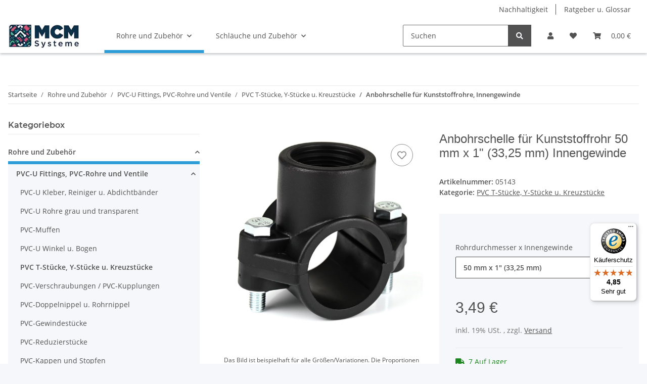

--- FILE ---
content_type: text/html; charset=utf-8
request_url: https://www.mcm-systeme.de/Anbohrschelle-fuer-Kunststoffrohr-50-mm-x-1-3325-mm-Innengewinde
body_size: 56318
content:
<!DOCTYPE html>
<html lang="de" itemscope itemtype="https://schema.org/ItemPage">
    
    <head>
<!-- The initial config of Consent Mode -->
<script type="text/javascript">
        window.dataLayer = window.dataLayer || [];
        function gtag() {dataLayer.push(arguments);}
        gtag('consent', 'default', {
            ad_storage: 'denied',
            ad_user_data: 'denied',
            ad_personalization: 'denied',
            analytics_storage: 'denied',
            functionality_storage: 'denied',
            personalization_storage: 'denied',
            security_storage: 'denied',
            wait_for_update: 2000});
        </script><!-- Google Tag Manager -->
<script id="ws_gt_gtm">(function(w,d,s,l,i){w[l]=w[l]||[];w[l].push({'gtm.start':new Date().getTime(),event:'gtm.js'});var f=d.getElementsByTagName(s)[0],j=d.createElement(s),dl=l!='dataLayer'?'&l='+l:'';j.async=true;j.src='https://www.googletagmanager.com/gtm.js?id='+i+dl;f.parentNode.insertBefore(j,f);})(window,document,'script','dataLayer','GTM-P28RTP');</script>
<!-- End Google Tag Manager -->
<!-- WS Google Tracking -->
<script async data-src="https://www.googletagmanager.com/gtag/js" data-service_id="8b36e9207c24c76e6719268e49201d94"></script><script id="ws_gt_globalSiteTag" type="application/javascript">
window.dataLayer = window.dataLayer || [];
function gtag() {dataLayer.push(arguments);}
gtag('js', new Date());
gtag('set', {'language': 'de'});</script>

<script type="application/javascript">/* Google Ads */if(typeof gtag == 'function'){gtag('config', 'AW-1011261767', {'allow_enhanced_conversions': true})};</script>
<script type="application/javascript">/* Google Analytics 4 */if(typeof gtag == 'function'){gtag('config', 'G-VM40CNSL2W', {'anonymize_ip': true, })};</script>
<!-- END WS Google Tracking --><meta name="kk-dropper-io-token" content="3dbe984ff99c479799c8cb4088434992">
        
            <meta http-equiv="content-type" content="text/html; charset=utf-8">
            <meta name="description" itemprop="description" content="Die Anbohrschelle kann frei auf einem PE-Rohr oder PVC-Rohr positioniert werden, um einen Abzweig zu erzeugen und stellt eine Alternative zu einem T-Stück dar Zur Anbringung der Anbohrschelle wird diese zunächst an der gewünschten Stelle des PVC- bzw">
                        <meta name="viewport" content="width=device-width, initial-scale=1.0">
            <meta http-equiv="X-UA-Compatible" content="IE=edge">
                        <meta name="robots" content="index, follow">

            <meta itemprop="url" content="https://www.mcm-systeme.de/Anbohrschelle-fuer-Kunststoffrohr-50-mm-x-1-3325-mm-Innengewinde">
            <meta property="og:type" content="website">
            <meta property="og:site_name" content='Anbohrschelle 50 mm x 1" (33,25 mm) Innengewinde für PE-Rohr'>
            <meta property="og:title" content='Anbohrschelle 50 mm x 1" (33,25 mm) Innengewinde für PE-Rohr'>
            <meta property="og:description" content="Die Anbohrschelle kann frei auf einem PE-Rohr oder PVC-Rohr positioniert werden, um einen Abzweig zu erzeugen und stellt eine Alternative zu einem T-Stück dar Zur Anbringung der Anbohrschelle wird diese zunächst an der gewünschten Stelle des PVC- bzw">
            <meta property="og:url" content="https://www.mcm-systeme.de/Anbohrschelle-fuer-Kunststoffrohr-50-mm-x-1-3325-mm-Innengewinde">

                                    
                            <meta itemprop="image" content="https://www.mcm-systeme.de/media/image/product/12612/lg/anbohrschelle-fuer-kunststoffrohr-50-mm-x-1-3325-mm-innengewinde.jpg">
                <meta property="og:image" content="https://www.mcm-systeme.de/media/image/product/12612/lg/anbohrschelle-fuer-kunststoffrohr-50-mm-x-1-3325-mm-innengewinde.jpg">
                <meta property="og:image:width" content="1200">
                <meta property="og:image:height" content="1200">
                    

        <title itemprop="name">Anbohrschelle 50 mm x 1" (33,25 mm) Innengewinde für PE-Rohr</title>

                    
<style type="text/css" data-dropper-inlined="//www.mcm-systeme.de/plugins/kk_dropper/drops/Shared/framework.css?v=100.19.4">
._t-center{text-align:center}._t-left{text-align:left}._t-right{text-align:right}._v-middle{vertical-align:middle!important}._v-top{vertical-align:top!important}._v-bottom{vertical-align:bottom!important}._v-baseline{vertical-align:baseline!important}._m-0{margin:0!important}._m-0-top{margin-top:0!important}._m-0-bottom{margin-bottom:0!important}._m-0-right{margin-right:0!important}._m-0-left{margin-left:0!important}._m-025{margin:.25em!important}._m-025-top{margin-top:.25em!important}._m-025-bottom{margin-bottom:.25em!important}._m-025-right{margin-right:.25em!important}._m-025-left{margin-left:.25em!important}._m-05{margin:.5em!important}._m-05-top{margin-top:.5em!important}._m-05-bottom{margin-bottom:.5em!important}._m-05-right{margin-right:.5em!important}._m-05-left{margin-left:.5em!important}._m-075{margin:.75em!important}._m-075-top{margin-top:.75em!important}._m-075-bottom{margin-bottom:.75em!important}._m-075-right{margin-right:.75em!important}._m-075-left{margin-left:.75em!important}._m-1{margin:1em!important}._m-1-top{margin-top:1em!important}._m-1-bottom{margin-bottom:1em!important}._m-1-right{margin-right:1em!important}._m-1-left{margin-left:1em!important}._m-125{margin:1.25em!important}._m-125-top{margin-top:1.25em!important}._m-125-bottom{margin-bottom:1.25em!important}._m-125-right{margin-right:1.25em!important}._m-125-left{margin-left:1.25em!important}._m-15{margin:1.5em!important}._m-15-top{margin-top:1.5em!important}._m-15-bottom{margin-bottom:1.5em!important}._m-15-right{margin-right:1.5em!important}._m-15-left{margin-left:1.5em!important}._m-175{margin:1.75em!important}._m-175-top{margin-top:1.75em!important}._m-175-bottom{margin-bottom:1.75em!important}._m-175-right{margin-right:1.75em!important}._m-175-left{margin-left:1.75em!important}._m-2{margin:2em!important}._m-2-top{margin-top:2em!important}._m-2-bottom{margin-bottom:2em!important}._m-2-right{margin-right:2em!important}._m-2-left{margin-left:2em!important}._m-25{margin:2.5em!important}._m-25-top{margin-top:2.5em!important}._m-25-bottom{margin-bottom:2.5em!important}._m-25-right{margin-right:2.5em!important}._m-25-left{margin-left:2.5em!important}._m-3{margin:3em!important}._m-3-top{margin-top:3em!important}._m-3-bottom{margin-bottom:3em!important}._m-3-right{margin-right:3em!important}._m-3-left{margin-left:3em!important}._m-4{margin:4em!important}._m-4-top{margin-top:4em!important}._m-4-bottom{margin-bottom:4em!important}._m-4-right{margin-right:4em!important}._m-4-left{margin-left:4em!important}._m-5{margin:5em!important}._m-5-top{margin-top:5em!important}._m-5-bottom{margin-bottom:5em!important}._m-5-right{margin-right:5em!important}._m-5-left{margin-left:5em!important}._p-0{padding:0!important}._p-0-top{padding-top:0!important}._p-0-bottom{padding-bottom:0!important}._p-0-right{padding-right:0!important}._p-0-left{padding-left:0!important}._p-025{padding:.25em!important}._p-025-top{padding-top:.25em!important}._p-025-bottom{padding-bottom:.25em!important}._p-025-right{padding-right:.25em!important}._p-025-left{padding-left:.25em!important}._p-05{padding:.5em!important}._p-05-top{padding-top:.5em!important}._p-05-bottom{padding-bottom:.5em!important}._p-05-right{padding-right:.5em!important}._p-05-left{padding-left:.5em!important}._p-075{padding:.75em!important}._p-075-top{padding-top:.75em!important}._p-075-bottom{padding-bottom:.75em!important}._p-075-right{padding-right:.75em!important}._p-075-left{padding-left:.75em!important}._p-1{padding:1em!important}._p-1-top{padding-top:1em!important}._p-1-bottom{padding-bottom:1em!important}._p-1-right{padding-right:1em!important}._p-1-left{padding-left:1em!important}._p-125{padding:1.25em!important}._p-125-top{padding-top:1.25em!important}._p-125-bottom{padding-bottom:1.25em!important}._p-125-right{padding-right:1.25em!important}._p-125-left{padding-left:1.25em!important}._p-15{padding:1.5em!important}._p-15-top{padding-top:1.5em!important}._p-15-bottom{padding-bottom:1.5em!important}._p-15-right{padding-right:1.5em!important}._p-15-left{padding-left:1.5em!important}._p-175{padding:1.75em!important}._p-175-top{padding-top:1.75em!important}._p-175-bottom{padding-bottom:1.75em!important}._p-175-right{padding-right:1.75em!important}._p-175-left{padding-left:1.75em!important}._p-2{padding:2em!important}._p-2-top{padding-top:2em!important}._p-2-bottom{padding-bottom:2em!important}._p-2-right{padding-right:2em!important}._p-2-left{padding-left:2em!important}._p-25{padding:2.5em!important}._p-25-top{padding-top:2.5em!important}._p-25-bottom{padding-bottom:2.5em!important}._p-25-right{padding-right:2.5em!important}._p-25-left{padding-left:2.5em!important}._p-3{padding:3em!important}._p-3-top{padding-top:3em!important}._p-3-bottom{padding-bottom:3em!important}._p-3-right{padding-right:3em!important}._p-3-left{padding-left:3em!important}._p-4{padding:4em!important}._p-4-top{padding-top:4em!important}._p-4-bottom{padding-bottom:4em!important}._p-4-right{padding-right:4em!important}._p-4-left{padding-left:4em!important}._p-5{padding:5em!important}._p-5-top{padding-top:5em!important}._p-5-bottom{padding-bottom:5em!important}._p-5-right{padding-right:5em!important}._p-5-left{padding-left:5em!important}._fs-0{font-size:0!important}._fs-01{font-size:.1em!important}._fs-02{font-size:.2em!important}._fs-03{font-size:.3em!important}._fs-04{font-size:.4em!important}._fs-05{font-size:.5em!important}._fs-06{font-size:.6em!important}._fs-07{font-size:.7em!important}._fs-075{font-size:.75em!important}._fs-08{font-size:.8em!important}._fs-09{font-size:.9em!important}._fs-095{font-size:.95em!important}._fs-1{font-size:1em!important}._fs-11{font-size:1.1em!important}._fs-12{font-size:1.2em!important}._fs-13{font-size:1.3em!important}._fs-14{font-size:1.4em!important}._fs-15{font-size:1.5em!important}._fs-16{font-size:1.6em!important}._fs-17{font-size:1.7em!important}._fs-18{font-size:1.8em!important}._fs-19{font-size:1.9em!important}._fs-2{font-size:2em!important}._fs-25{font-size:2.5em!important}._fs-3{font-size:3em!important}._fs-35{font-size:3.5em!important}._fs-4{font-size:4em!important}._fs-5{font-size:5em!important}._fs-6{font-size:6em!important}._fs-7{font-size:7em!important}._left{float:left!important}._right{float:right!important}._fw-light{font-weight:300!important}._fw-normal{font-weight:400!important}._fw-bold{font-weight:700!important}._fw-heavy{font-weight:800!important}._lh-normal{line-height:normal!important}._lh-0{line-height:0!important}._lh-1{line-height:1!important}._lh-11{line-height:1.1!important}._lh-12{line-height:1.2!important}._lh-13{line-height:1.3!important}._lh-14{line-height:1.4!important}._lh-15{line-height:1.5!important}._lh-2{line-height:1.5!important}._relative{position:relative}._absolute{position:absolute}._static{position:static}._d-block{display:block}._d-inline{display:inline}._d-inline-block{display:inline-block}._d-table{display:table}._d-table-row{display:table-row}._d-table-cell{display:table-cell}._hcenter{display:table;margin-left:auto;margin-right:auto}._br-0{border-radius:0!important}._br-2{border-radius:2px!important}._b-left{border-left:1px solid #ddd!important}._b-right{border-right:1px solid #ddd!important}._b-top{border-top:1px solid #ddd!important}._b-bottom{border-bottom:1px solid #ddd!important}._b-all{border:1px solid #ddd!important}._b-none{border:0 none!important}._c-default{cursor:default!important}._c-pointer{cursor:pointer!important}._click-through{pointer-events:none!important}._o-0{opacity:0!important}._o-01{opacity:.1!important}._o-02{opacity:.2!important}._o-03{opacity:.3!important}._o-04{opacity:.4!important}._o-05{opacity:.5!important}._o-06{opacity:.6!important}._o-07{opacity:.7!important}._o-08{opacity:.8!important}._o-09{opacity:.9!important}._o-1{opacity:1!important}._o-1-hover:hover{opacity:1!important}._w-5{width:5%!important}._w-10{width:10%!important}._w-15{width:15%!important}._w-20{width:20%!important}._w-25{width:25%!important}._w-30{width:30%!important}._w-33{width:33.333333333333333%!important}._w-35{width:35%!important}._w-30{width:30%!important}._w-40{width:40%!important}._w-50{width:50%!important}._w-60{width:60%!important}._w-66{width:66%!important}._w-70{width:70%!important}._w-75{width:75%!important}._w-80{width:80%!important}._w-85{width:85%!important}._w-90{width:90%!important}._w-95{width:95%!important}._w-100{width:100%!important}._dg{display:block;clear:both}._dgw{display:flex;flex-wrap:wrap;flex-direction:row;--dg-units:12;--dg-gap-x:30px;--dg-gap-y:30px}._dg>._dgw{gap:0 var(--dg-gap-x);margin:calc(-1 * var(--dg-gap-y)/ 2) 0}._dgs{--dg-offset:0;--dg-span:var(--dg-units);display:block}._dgw>._dgs{width:calc(((var(--dg-span)/ var(--dg-units)) * 100%) - ((var(--dg-units) - var(--dg-span))/ var(--dg-units)) * var(--dg-gap-x));margin-left:calc(((var(--dg-offset)/ var(--dg-units)) * 100%) + (var(--dg-offset) * (var(--dg-gap-x)/ var(--dg-units))));padding:calc(var(--dg-gap-y)/ 2) 0}._dgb{display:none;width:100%;clear:both}i.kk-icon-svg{display:inline-block;display:inline-flex;align-self:center;line-height:1;align-items:center;position:relative;top:.125em}i.kk-icon-svg>svg{height:1em;fill:currentColor}i.kk-icon-boxed{width:1em;text-align:center}.kk-loader,.kk-loader:after,.kk-loader:before{animation:kk_loader 1s infinite ease-in-out;width:1em;height:4em}.kk-loader{text-indent:-9999em;position:relative;font-size:11px;transform:translateZ(0);animation-delay:-.16s;margin:0 auto;top:50px}.kk-loader:after,.kk-loader:before{position:absolute;top:0;content:''}.kk-loader:before{left:-1.5em;animation-delay:-.32s}.kk-loader:after{left:1.5em}@keyframes kk_loader{0%,100%,80%{box-shadow:0 0;height:4em}40%{box-shadow:0 -2em;height:5em}}.kk-drop-lazy-load-container{position:relative}.kk-drop-lazy-load-container .kk-loader{opacity:.15;position:absolute;left:50%;transform:translateX(-50%) translateZ(0)}
</style>
<meta name="kk-dropper-stylesheets" content="">
<link rel="canonical" href="https://www.mcm-systeme.de/Anbohrschelle-fuer-Kunststoffrohr-50-mm-x-1-3325-mm-Innengewinde">
        
        

        
            <link rel="icon" href="https://www.mcm-systeme.de/favicon.ico" sizes="48x48">
            <link rel="icon" href="https://www.mcm-systeme.de/favicon.svg" sizes="any" type="image/svg+xml">
            <link rel="apple-touch-icon" href="https://www.mcm-systeme.de/apple-touch-icon.png">
            <link rel="manifest" href="https://www.mcm-systeme.de/site.webmanifest">
            <meta name="msapplication-TileColor" content="rgb(57, 119, 151)">
            <meta name="msapplication-TileImage" content="https://www.mcm-systeme.de/mstile-144x144.png">
        
        
            <meta name="theme-color" content="rgb(57, 119, 151)">
        

        
                                                    
                <style id="criticalCSS">
                    
                        :root{--blue: #007bff;--indigo: #6610f2;--purple: #6f42c1;--pink: #e83e8c;--red: #dc3545;--orange: #fd7e14;--yellow: #ffc107;--green: #28a745;--teal: #20c997;--cyan: #17a2b8;--white: #ffffff;--gray: #707070;--gray-dark: #343a40;--primary: #397797;--secondary: #525252;--success: #1C871E;--info: #525252;--warning: #f39932;--danger: #b90000;--light: #f5f7fa;--dark: #525252;--gray: #707070;--gray-light: #f5f7fa;--gray-medium: #ebebeb;--gray-dark: #9b9b9b;--gray-darker: #525252;--breakpoint-xs: 0;--breakpoint-sm: 576px;--breakpoint-md: 768px;--breakpoint-lg: 992px;--breakpoint-xl: 1300px;--font-family-sans-serif: "Open Sans", sans-serif;--font-family-monospace: SFMono-Regular, Menlo, Monaco, Consolas, "Liberation Mono", "Courier New", monospace}*,*::before,*::after{box-sizing:border-box}html{font-family:sans-serif;line-height:1.15;-webkit-text-size-adjust:100%;-webkit-tap-highlight-color:rgba(0, 0, 0, 0)}article,aside,figcaption,figure,footer,header,hgroup,main,nav,section{display:block}body{margin:0;font-family:"Open Sans", sans-serif;font-size:0.875rem;font-weight:400;line-height:1.5;color:#525252;text-align:left;background-color:#f5f7fa}[tabindex="-1"]:focus:not(:focus-visible){outline:0 !important}hr{box-sizing:content-box;height:0;overflow:visible}h1,h2,h3,h4,h5,h6{margin-top:0;margin-bottom:1rem}p{margin-top:0;margin-bottom:1rem}abbr[title],abbr[data-original-title]{text-decoration:underline;text-decoration:underline dotted;cursor:help;border-bottom:0;text-decoration-skip-ink:none}address{margin-bottom:1rem;font-style:normal;line-height:inherit}ol,ul,dl{margin-top:0;margin-bottom:1rem}ol ol,ul ul,ol ul,ul ol{margin-bottom:0}dt{font-weight:700}dd{margin-bottom:0.5rem;margin-left:0}blockquote{margin:0 0 1rem}b,strong{font-weight:bolder}small{font-size:80%}sub,sup{position:relative;font-size:75%;line-height:0;vertical-align:baseline}sub{bottom:-0.25em}sup{top:-0.5em}a{color:#525252;text-decoration:underline;background-color:transparent}a:hover{color:#397797;text-decoration:none}a:not([href]):not([class]){color:inherit;text-decoration:none}a:not([href]):not([class]):hover{color:inherit;text-decoration:none}pre,code,kbd,samp{font-family:SFMono-Regular, Menlo, Monaco, Consolas, "Liberation Mono", "Courier New", monospace;font-size:1em}pre{margin-top:0;margin-bottom:1rem;overflow:auto;-ms-overflow-style:scrollbar}figure{margin:0 0 1rem}img{vertical-align:middle;border-style:none}svg{overflow:hidden;vertical-align:middle}table{border-collapse:collapse}caption{padding-top:0.75rem;padding-bottom:0.75rem;color:#707070;text-align:left;caption-side:bottom}th{text-align:inherit;text-align:-webkit-match-parent}label{display:inline-block;margin-bottom:0.5rem}button{border-radius:0}button:focus:not(:focus-visible){outline:0}input,button,select,optgroup,textarea{margin:0;font-family:inherit;font-size:inherit;line-height:inherit}button,input{overflow:visible}button,select{text-transform:none}[role="button"]{cursor:pointer}select{word-wrap:normal}button,[type="button"],[type="reset"],[type="submit"]{-webkit-appearance:button}button:not(:disabled),[type="button"]:not(:disabled),[type="reset"]:not(:disabled),[type="submit"]:not(:disabled){cursor:pointer}button::-moz-focus-inner,[type="button"]::-moz-focus-inner,[type="reset"]::-moz-focus-inner,[type="submit"]::-moz-focus-inner{padding:0;border-style:none}input[type="radio"],input[type="checkbox"]{box-sizing:border-box;padding:0}textarea{overflow:auto;resize:vertical}fieldset{min-width:0;padding:0;margin:0;border:0}legend{display:block;width:100%;max-width:100%;padding:0;margin-bottom:0.5rem;font-size:1.5rem;line-height:inherit;color:inherit;white-space:normal}progress{vertical-align:baseline}[type="number"]::-webkit-inner-spin-button,[type="number"]::-webkit-outer-spin-button{height:auto}[type="search"]{outline-offset:-2px;-webkit-appearance:none}[type="search"]::-webkit-search-decoration{-webkit-appearance:none}::-webkit-file-upload-button{font:inherit;-webkit-appearance:button}output{display:inline-block}summary{display:list-item;cursor:pointer}template{display:none}[hidden]{display:none !important}.img-fluid{max-width:100%;height:auto}.img-thumbnail{padding:0.25rem;background-color:#f5f7fa;border:1px solid #dee2e6;border-radius:0.125rem;box-shadow:0 1px 2px rgba(0, 0, 0, 0.075);max-width:100%;height:auto}.figure{display:inline-block}.figure-img{margin-bottom:0.5rem;line-height:1}.figure-caption{font-size:90%;color:#707070}code{font-size:87.5%;color:#e83e8c;word-wrap:break-word}a>code{color:inherit}kbd{padding:0.2rem 0.4rem;font-size:87.5%;color:#ffffff;background-color:#212529;border-radius:0.125rem;box-shadow:inset 0 -0.1rem 0 rgba(0, 0, 0, 0.25)}kbd kbd{padding:0;font-size:100%;font-weight:700;box-shadow:none}pre{display:block;font-size:87.5%;color:#212529}pre code{font-size:inherit;color:inherit;word-break:normal}.pre-scrollable{max-height:340px;overflow-y:scroll}.container,.container-fluid,.container-sm,.container-md,.container-lg,.container-xl{width:100%;padding-right:1rem;padding-left:1rem;margin-right:auto;margin-left:auto}@media (min-width:576px){.container,.container-sm{max-width:97vw}}@media (min-width:768px){.container,.container-sm,.container-md{max-width:720px}}@media (min-width:992px){.container,.container-sm,.container-md,.container-lg{max-width:960px}}@media (min-width:1300px){.container,.container-sm,.container-md,.container-lg,.container-xl{max-width:1250px}}.row{display:flex;flex-wrap:wrap;margin-right:-1rem;margin-left:-1rem}.no-gutters{margin-right:0;margin-left:0}.no-gutters>.col,.no-gutters>[class*="col-"]{padding-right:0;padding-left:0}.col-1,.col-2,.col-3,.col-4,.col-5,.col-6,.col-7,.col-8,.col-9,.col-10,.col-11,.col-12,.col,.col-auto,.col-sm-1,.col-sm-2,.col-sm-3,.col-sm-4,.col-sm-5,.col-sm-6,.col-sm-7,.col-sm-8,.col-sm-9,.col-sm-10,.col-sm-11,.col-sm-12,.col-sm,.col-sm-auto,.col-md-1,.col-md-2,.col-md-3,.col-md-4,.col-md-5,.col-md-6,.col-md-7,.col-md-8,.col-md-9,.col-md-10,.col-md-11,.col-md-12,.col-md,.col-md-auto,.col-lg-1,.col-lg-2,.col-lg-3,.col-lg-4,.col-lg-5,.col-lg-6,.col-lg-7,.col-lg-8,.col-lg-9,.col-lg-10,.col-lg-11,.col-lg-12,.col-lg,.col-lg-auto,.col-xl-1,.col-xl-2,.col-xl-3,.col-xl-4,.col-xl-5,.col-xl-6,.col-xl-7,.col-xl-8,.col-xl-9,.col-xl-10,.col-xl-11,.col-xl-12,.col-xl,.col-xl-auto{position:relative;width:100%;padding-right:1rem;padding-left:1rem}.col{flex-basis:0;flex-grow:1;max-width:100%}.row-cols-1>*{flex:0 0 100%;max-width:100%}.row-cols-2>*{flex:0 0 50%;max-width:50%}.row-cols-3>*{flex:0 0 33.3333333333%;max-width:33.3333333333%}.row-cols-4>*{flex:0 0 25%;max-width:25%}.row-cols-5>*{flex:0 0 20%;max-width:20%}.row-cols-6>*{flex:0 0 16.6666666667%;max-width:16.6666666667%}.col-auto{flex:0 0 auto;width:auto;max-width:100%}.col-1{flex:0 0 8.33333333%;max-width:8.33333333%}.col-2{flex:0 0 16.66666667%;max-width:16.66666667%}.col-3{flex:0 0 25%;max-width:25%}.col-4{flex:0 0 33.33333333%;max-width:33.33333333%}.col-5{flex:0 0 41.66666667%;max-width:41.66666667%}.col-6{flex:0 0 50%;max-width:50%}.col-7{flex:0 0 58.33333333%;max-width:58.33333333%}.col-8{flex:0 0 66.66666667%;max-width:66.66666667%}.col-9{flex:0 0 75%;max-width:75%}.col-10{flex:0 0 83.33333333%;max-width:83.33333333%}.col-11{flex:0 0 91.66666667%;max-width:91.66666667%}.col-12{flex:0 0 100%;max-width:100%}.order-first{order:-1}.order-last{order:13}.order-0{order:0}.order-1{order:1}.order-2{order:2}.order-3{order:3}.order-4{order:4}.order-5{order:5}.order-6{order:6}.order-7{order:7}.order-8{order:8}.order-9{order:9}.order-10{order:10}.order-11{order:11}.order-12{order:12}.offset-1{margin-left:8.33333333%}.offset-2{margin-left:16.66666667%}.offset-3{margin-left:25%}.offset-4{margin-left:33.33333333%}.offset-5{margin-left:41.66666667%}.offset-6{margin-left:50%}.offset-7{margin-left:58.33333333%}.offset-8{margin-left:66.66666667%}.offset-9{margin-left:75%}.offset-10{margin-left:83.33333333%}.offset-11{margin-left:91.66666667%}@media (min-width:576px){.col-sm{flex-basis:0;flex-grow:1;max-width:100%}.row-cols-sm-1>*{flex:0 0 100%;max-width:100%}.row-cols-sm-2>*{flex:0 0 50%;max-width:50%}.row-cols-sm-3>*{flex:0 0 33.3333333333%;max-width:33.3333333333%}.row-cols-sm-4>*{flex:0 0 25%;max-width:25%}.row-cols-sm-5>*{flex:0 0 20%;max-width:20%}.row-cols-sm-6>*{flex:0 0 16.6666666667%;max-width:16.6666666667%}.col-sm-auto{flex:0 0 auto;width:auto;max-width:100%}.col-sm-1{flex:0 0 8.33333333%;max-width:8.33333333%}.col-sm-2{flex:0 0 16.66666667%;max-width:16.66666667%}.col-sm-3{flex:0 0 25%;max-width:25%}.col-sm-4{flex:0 0 33.33333333%;max-width:33.33333333%}.col-sm-5{flex:0 0 41.66666667%;max-width:41.66666667%}.col-sm-6{flex:0 0 50%;max-width:50%}.col-sm-7{flex:0 0 58.33333333%;max-width:58.33333333%}.col-sm-8{flex:0 0 66.66666667%;max-width:66.66666667%}.col-sm-9{flex:0 0 75%;max-width:75%}.col-sm-10{flex:0 0 83.33333333%;max-width:83.33333333%}.col-sm-11{flex:0 0 91.66666667%;max-width:91.66666667%}.col-sm-12{flex:0 0 100%;max-width:100%}.order-sm-first{order:-1}.order-sm-last{order:13}.order-sm-0{order:0}.order-sm-1{order:1}.order-sm-2{order:2}.order-sm-3{order:3}.order-sm-4{order:4}.order-sm-5{order:5}.order-sm-6{order:6}.order-sm-7{order:7}.order-sm-8{order:8}.order-sm-9{order:9}.order-sm-10{order:10}.order-sm-11{order:11}.order-sm-12{order:12}.offset-sm-0{margin-left:0}.offset-sm-1{margin-left:8.33333333%}.offset-sm-2{margin-left:16.66666667%}.offset-sm-3{margin-left:25%}.offset-sm-4{margin-left:33.33333333%}.offset-sm-5{margin-left:41.66666667%}.offset-sm-6{margin-left:50%}.offset-sm-7{margin-left:58.33333333%}.offset-sm-8{margin-left:66.66666667%}.offset-sm-9{margin-left:75%}.offset-sm-10{margin-left:83.33333333%}.offset-sm-11{margin-left:91.66666667%}}@media (min-width:768px){.col-md{flex-basis:0;flex-grow:1;max-width:100%}.row-cols-md-1>*{flex:0 0 100%;max-width:100%}.row-cols-md-2>*{flex:0 0 50%;max-width:50%}.row-cols-md-3>*{flex:0 0 33.3333333333%;max-width:33.3333333333%}.row-cols-md-4>*{flex:0 0 25%;max-width:25%}.row-cols-md-5>*{flex:0 0 20%;max-width:20%}.row-cols-md-6>*{flex:0 0 16.6666666667%;max-width:16.6666666667%}.col-md-auto{flex:0 0 auto;width:auto;max-width:100%}.col-md-1{flex:0 0 8.33333333%;max-width:8.33333333%}.col-md-2{flex:0 0 16.66666667%;max-width:16.66666667%}.col-md-3{flex:0 0 25%;max-width:25%}.col-md-4{flex:0 0 33.33333333%;max-width:33.33333333%}.col-md-5{flex:0 0 41.66666667%;max-width:41.66666667%}.col-md-6{flex:0 0 50%;max-width:50%}.col-md-7{flex:0 0 58.33333333%;max-width:58.33333333%}.col-md-8{flex:0 0 66.66666667%;max-width:66.66666667%}.col-md-9{flex:0 0 75%;max-width:75%}.col-md-10{flex:0 0 83.33333333%;max-width:83.33333333%}.col-md-11{flex:0 0 91.66666667%;max-width:91.66666667%}.col-md-12{flex:0 0 100%;max-width:100%}.order-md-first{order:-1}.order-md-last{order:13}.order-md-0{order:0}.order-md-1{order:1}.order-md-2{order:2}.order-md-3{order:3}.order-md-4{order:4}.order-md-5{order:5}.order-md-6{order:6}.order-md-7{order:7}.order-md-8{order:8}.order-md-9{order:9}.order-md-10{order:10}.order-md-11{order:11}.order-md-12{order:12}.offset-md-0{margin-left:0}.offset-md-1{margin-left:8.33333333%}.offset-md-2{margin-left:16.66666667%}.offset-md-3{margin-left:25%}.offset-md-4{margin-left:33.33333333%}.offset-md-5{margin-left:41.66666667%}.offset-md-6{margin-left:50%}.offset-md-7{margin-left:58.33333333%}.offset-md-8{margin-left:66.66666667%}.offset-md-9{margin-left:75%}.offset-md-10{margin-left:83.33333333%}.offset-md-11{margin-left:91.66666667%}}@media (min-width:992px){.col-lg{flex-basis:0;flex-grow:1;max-width:100%}.row-cols-lg-1>*{flex:0 0 100%;max-width:100%}.row-cols-lg-2>*{flex:0 0 50%;max-width:50%}.row-cols-lg-3>*{flex:0 0 33.3333333333%;max-width:33.3333333333%}.row-cols-lg-4>*{flex:0 0 25%;max-width:25%}.row-cols-lg-5>*{flex:0 0 20%;max-width:20%}.row-cols-lg-6>*{flex:0 0 16.6666666667%;max-width:16.6666666667%}.col-lg-auto{flex:0 0 auto;width:auto;max-width:100%}.col-lg-1{flex:0 0 8.33333333%;max-width:8.33333333%}.col-lg-2{flex:0 0 16.66666667%;max-width:16.66666667%}.col-lg-3{flex:0 0 25%;max-width:25%}.col-lg-4{flex:0 0 33.33333333%;max-width:33.33333333%}.col-lg-5{flex:0 0 41.66666667%;max-width:41.66666667%}.col-lg-6{flex:0 0 50%;max-width:50%}.col-lg-7{flex:0 0 58.33333333%;max-width:58.33333333%}.col-lg-8{flex:0 0 66.66666667%;max-width:66.66666667%}.col-lg-9{flex:0 0 75%;max-width:75%}.col-lg-10{flex:0 0 83.33333333%;max-width:83.33333333%}.col-lg-11{flex:0 0 91.66666667%;max-width:91.66666667%}.col-lg-12{flex:0 0 100%;max-width:100%}.order-lg-first{order:-1}.order-lg-last{order:13}.order-lg-0{order:0}.order-lg-1{order:1}.order-lg-2{order:2}.order-lg-3{order:3}.order-lg-4{order:4}.order-lg-5{order:5}.order-lg-6{order:6}.order-lg-7{order:7}.order-lg-8{order:8}.order-lg-9{order:9}.order-lg-10{order:10}.order-lg-11{order:11}.order-lg-12{order:12}.offset-lg-0{margin-left:0}.offset-lg-1{margin-left:8.33333333%}.offset-lg-2{margin-left:16.66666667%}.offset-lg-3{margin-left:25%}.offset-lg-4{margin-left:33.33333333%}.offset-lg-5{margin-left:41.66666667%}.offset-lg-6{margin-left:50%}.offset-lg-7{margin-left:58.33333333%}.offset-lg-8{margin-left:66.66666667%}.offset-lg-9{margin-left:75%}.offset-lg-10{margin-left:83.33333333%}.offset-lg-11{margin-left:91.66666667%}}@media (min-width:1300px){.col-xl{flex-basis:0;flex-grow:1;max-width:100%}.row-cols-xl-1>*{flex:0 0 100%;max-width:100%}.row-cols-xl-2>*{flex:0 0 50%;max-width:50%}.row-cols-xl-3>*{flex:0 0 33.3333333333%;max-width:33.3333333333%}.row-cols-xl-4>*{flex:0 0 25%;max-width:25%}.row-cols-xl-5>*{flex:0 0 20%;max-width:20%}.row-cols-xl-6>*{flex:0 0 16.6666666667%;max-width:16.6666666667%}.col-xl-auto{flex:0 0 auto;width:auto;max-width:100%}.col-xl-1{flex:0 0 8.33333333%;max-width:8.33333333%}.col-xl-2{flex:0 0 16.66666667%;max-width:16.66666667%}.col-xl-3{flex:0 0 25%;max-width:25%}.col-xl-4{flex:0 0 33.33333333%;max-width:33.33333333%}.col-xl-5{flex:0 0 41.66666667%;max-width:41.66666667%}.col-xl-6{flex:0 0 50%;max-width:50%}.col-xl-7{flex:0 0 58.33333333%;max-width:58.33333333%}.col-xl-8{flex:0 0 66.66666667%;max-width:66.66666667%}.col-xl-9{flex:0 0 75%;max-width:75%}.col-xl-10{flex:0 0 83.33333333%;max-width:83.33333333%}.col-xl-11{flex:0 0 91.66666667%;max-width:91.66666667%}.col-xl-12{flex:0 0 100%;max-width:100%}.order-xl-first{order:-1}.order-xl-last{order:13}.order-xl-0{order:0}.order-xl-1{order:1}.order-xl-2{order:2}.order-xl-3{order:3}.order-xl-4{order:4}.order-xl-5{order:5}.order-xl-6{order:6}.order-xl-7{order:7}.order-xl-8{order:8}.order-xl-9{order:9}.order-xl-10{order:10}.order-xl-11{order:11}.order-xl-12{order:12}.offset-xl-0{margin-left:0}.offset-xl-1{margin-left:8.33333333%}.offset-xl-2{margin-left:16.66666667%}.offset-xl-3{margin-left:25%}.offset-xl-4{margin-left:33.33333333%}.offset-xl-5{margin-left:41.66666667%}.offset-xl-6{margin-left:50%}.offset-xl-7{margin-left:58.33333333%}.offset-xl-8{margin-left:66.66666667%}.offset-xl-9{margin-left:75%}.offset-xl-10{margin-left:83.33333333%}.offset-xl-11{margin-left:91.66666667%}}.nav{display:flex;flex-wrap:wrap;padding-left:0;margin-bottom:0;list-style:none}.nav-link{display:block;padding:0.5rem 1rem;text-decoration:none}.nav-link:hover,.nav-link:focus{text-decoration:none}.nav-link.disabled{color:#707070;pointer-events:none;cursor:default}.nav-tabs{border-bottom:1px solid #dee2e6}.nav-tabs .nav-link{margin-bottom:-1px;border:1px solid transparent;border-top-left-radius:0;border-top-right-radius:0}.nav-tabs .nav-link:hover,.nav-tabs .nav-link:focus{border-color:transparent}.nav-tabs .nav-link.disabled{color:#707070;background-color:transparent;border-color:transparent}.nav-tabs .nav-link.active,.nav-tabs .nav-item.show .nav-link{color:#525252;background-color:transparent;border-color:#397797}.nav-tabs .dropdown-menu{margin-top:-1px;border-top-left-radius:0;border-top-right-radius:0}.nav-pills .nav-link{border-radius:0.125rem}.nav-pills .nav-link.active,.nav-pills .show>.nav-link{color:#ffffff;background-color:#397797}.nav-fill>.nav-link,.nav-fill .nav-item{flex:1 1 auto;text-align:center}.nav-justified>.nav-link,.nav-justified .nav-item{flex-basis:0;flex-grow:1;text-align:center}.tab-content>.tab-pane{display:none}.tab-content>.active{display:block}.navbar{position:relative;display:flex;flex-wrap:wrap;align-items:center;justify-content:space-between;padding:0.4rem 1rem}.navbar .container,.navbar .container-fluid,.navbar .container-sm,.navbar .container-md,.navbar .container-lg,.navbar .container-xl,.navbar>.container-sm,.navbar>.container-md,.navbar>.container-lg,.navbar>.container-xl{display:flex;flex-wrap:wrap;align-items:center;justify-content:space-between}.navbar-brand{display:inline-block;padding-top:0.40625rem;padding-bottom:0.40625rem;margin-right:1rem;font-size:1rem;line-height:inherit;white-space:nowrap}.navbar-brand:hover,.navbar-brand:focus{text-decoration:none}.navbar-nav{display:flex;flex-direction:column;padding-left:0;margin-bottom:0;list-style:none}.navbar-nav .nav-link{padding-right:0;padding-left:0}.navbar-nav .dropdown-menu{position:static;float:none}.navbar-text{display:inline-block;padding-top:0.5rem;padding-bottom:0.5rem}.navbar-collapse{flex-basis:100%;flex-grow:1;align-items:center}.navbar-toggler{padding:0.25rem 0.75rem;font-size:1rem;line-height:1;background-color:transparent;border:1px solid transparent;border-radius:0.125rem}.navbar-toggler:hover,.navbar-toggler:focus{text-decoration:none}.navbar-toggler-icon{display:inline-block;width:1.5em;height:1.5em;vertical-align:middle;content:"";background:50% / 100% 100% no-repeat}.navbar-nav-scroll{max-height:75vh;overflow-y:auto}@media (max-width:575.98px){.navbar-expand-sm>.container,.navbar-expand-sm>.container-fluid,.navbar-expand-sm>.container-sm,.navbar-expand-sm>.container-md,.navbar-expand-sm>.container-lg,.navbar-expand-sm>.container-xl{padding-right:0;padding-left:0}}@media (min-width:576px){.navbar-expand-sm{flex-flow:row nowrap;justify-content:flex-start}.navbar-expand-sm .navbar-nav{flex-direction:row}.navbar-expand-sm .navbar-nav .dropdown-menu{position:absolute}.navbar-expand-sm .navbar-nav .nav-link{padding-right:1.5rem;padding-left:1.5rem}.navbar-expand-sm>.container,.navbar-expand-sm>.container-fluid,.navbar-expand-sm>.container-sm,.navbar-expand-sm>.container-md,.navbar-expand-sm>.container-lg,.navbar-expand-sm>.container-xl{flex-wrap:nowrap}.navbar-expand-sm .navbar-nav-scroll{overflow:visible}.navbar-expand-sm .navbar-collapse{display:flex !important;flex-basis:auto}.navbar-expand-sm .navbar-toggler{display:none}}@media (max-width:767.98px){.navbar-expand-md>.container,.navbar-expand-md>.container-fluid,.navbar-expand-md>.container-sm,.navbar-expand-md>.container-md,.navbar-expand-md>.container-lg,.navbar-expand-md>.container-xl{padding-right:0;padding-left:0}}@media (min-width:768px){.navbar-expand-md{flex-flow:row nowrap;justify-content:flex-start}.navbar-expand-md .navbar-nav{flex-direction:row}.navbar-expand-md .navbar-nav .dropdown-menu{position:absolute}.navbar-expand-md .navbar-nav .nav-link{padding-right:1.5rem;padding-left:1.5rem}.navbar-expand-md>.container,.navbar-expand-md>.container-fluid,.navbar-expand-md>.container-sm,.navbar-expand-md>.container-md,.navbar-expand-md>.container-lg,.navbar-expand-md>.container-xl{flex-wrap:nowrap}.navbar-expand-md .navbar-nav-scroll{overflow:visible}.navbar-expand-md .navbar-collapse{display:flex !important;flex-basis:auto}.navbar-expand-md .navbar-toggler{display:none}}@media (max-width:991.98px){.navbar-expand-lg>.container,.navbar-expand-lg>.container-fluid,.navbar-expand-lg>.container-sm,.navbar-expand-lg>.container-md,.navbar-expand-lg>.container-lg,.navbar-expand-lg>.container-xl{padding-right:0;padding-left:0}}@media (min-width:992px){.navbar-expand-lg{flex-flow:row nowrap;justify-content:flex-start}.navbar-expand-lg .navbar-nav{flex-direction:row}.navbar-expand-lg .navbar-nav .dropdown-menu{position:absolute}.navbar-expand-lg .navbar-nav .nav-link{padding-right:1.5rem;padding-left:1.5rem}.navbar-expand-lg>.container,.navbar-expand-lg>.container-fluid,.navbar-expand-lg>.container-sm,.navbar-expand-lg>.container-md,.navbar-expand-lg>.container-lg,.navbar-expand-lg>.container-xl{flex-wrap:nowrap}.navbar-expand-lg .navbar-nav-scroll{overflow:visible}.navbar-expand-lg .navbar-collapse{display:flex !important;flex-basis:auto}.navbar-expand-lg .navbar-toggler{display:none}}@media (max-width:1299.98px){.navbar-expand-xl>.container,.navbar-expand-xl>.container-fluid,.navbar-expand-xl>.container-sm,.navbar-expand-xl>.container-md,.navbar-expand-xl>.container-lg,.navbar-expand-xl>.container-xl{padding-right:0;padding-left:0}}@media (min-width:1300px){.navbar-expand-xl{flex-flow:row nowrap;justify-content:flex-start}.navbar-expand-xl .navbar-nav{flex-direction:row}.navbar-expand-xl .navbar-nav .dropdown-menu{position:absolute}.navbar-expand-xl .navbar-nav .nav-link{padding-right:1.5rem;padding-left:1.5rem}.navbar-expand-xl>.container,.navbar-expand-xl>.container-fluid,.navbar-expand-xl>.container-sm,.navbar-expand-xl>.container-md,.navbar-expand-xl>.container-lg,.navbar-expand-xl>.container-xl{flex-wrap:nowrap}.navbar-expand-xl .navbar-nav-scroll{overflow:visible}.navbar-expand-xl .navbar-collapse{display:flex !important;flex-basis:auto}.navbar-expand-xl .navbar-toggler{display:none}}.navbar-expand{flex-flow:row nowrap;justify-content:flex-start}.navbar-expand>.container,.navbar-expand>.container-fluid,.navbar-expand>.container-sm,.navbar-expand>.container-md,.navbar-expand>.container-lg,.navbar-expand>.container-xl{padding-right:0;padding-left:0}.navbar-expand .navbar-nav{flex-direction:row}.navbar-expand .navbar-nav .dropdown-menu{position:absolute}.navbar-expand .navbar-nav .nav-link{padding-right:1.5rem;padding-left:1.5rem}.navbar-expand>.container,.navbar-expand>.container-fluid,.navbar-expand>.container-sm,.navbar-expand>.container-md,.navbar-expand>.container-lg,.navbar-expand>.container-xl{flex-wrap:nowrap}.navbar-expand .navbar-nav-scroll{overflow:visible}.navbar-expand .navbar-collapse{display:flex !important;flex-basis:auto}.navbar-expand .navbar-toggler{display:none}.navbar-light .navbar-brand{color:rgba(0, 0, 0, 0.9)}.navbar-light .navbar-brand:hover,.navbar-light .navbar-brand:focus{color:rgba(0, 0, 0, 0.9)}.navbar-light .navbar-nav .nav-link{color:#525252}.navbar-light .navbar-nav .nav-link:hover,.navbar-light .navbar-nav .nav-link:focus{color:#397797}.navbar-light .navbar-nav .nav-link.disabled{color:rgba(0, 0, 0, 0.3)}.navbar-light .navbar-nav .show>.nav-link,.navbar-light .navbar-nav .active>.nav-link,.navbar-light .navbar-nav .nav-link.show,.navbar-light .navbar-nav .nav-link.active{color:rgba(0, 0, 0, 0.9)}.navbar-light .navbar-toggler{color:#525252;border-color:rgba(0, 0, 0, 0.1)}.navbar-light .navbar-toggler-icon{background-image:url("data:image/svg+xml,%3csvg xmlns='http://www.w3.org/2000/svg' width='30' height='30' viewBox='0 0 30 30'%3e%3cpath stroke='%23525252' stroke-linecap='round' stroke-miterlimit='10' stroke-width='2' d='M4 7h22M4 15h22M4 23h22'/%3e%3c/svg%3e")}.navbar-light .navbar-text{color:#525252}.navbar-light .navbar-text a{color:rgba(0, 0, 0, 0.9)}.navbar-light .navbar-text a:hover,.navbar-light .navbar-text a:focus{color:rgba(0, 0, 0, 0.9)}.navbar-dark .navbar-brand{color:#ffffff}.navbar-dark .navbar-brand:hover,.navbar-dark .navbar-brand:focus{color:#ffffff}.navbar-dark .navbar-nav .nav-link{color:rgba(255, 255, 255, 0.5)}.navbar-dark .navbar-nav .nav-link:hover,.navbar-dark .navbar-nav .nav-link:focus{color:rgba(255, 255, 255, 0.75)}.navbar-dark .navbar-nav .nav-link.disabled{color:rgba(255, 255, 255, 0.25)}.navbar-dark .navbar-nav .show>.nav-link,.navbar-dark .navbar-nav .active>.nav-link,.navbar-dark .navbar-nav .nav-link.show,.navbar-dark .navbar-nav .nav-link.active{color:#ffffff}.navbar-dark .navbar-toggler{color:rgba(255, 255, 255, 0.5);border-color:rgba(255, 255, 255, 0.1)}.navbar-dark .navbar-toggler-icon{background-image:url("data:image/svg+xml,%3csvg xmlns='http://www.w3.org/2000/svg' width='30' height='30' viewBox='0 0 30 30'%3e%3cpath stroke='rgba%28255, 255, 255, 0.5%29' stroke-linecap='round' stroke-miterlimit='10' stroke-width='2' d='M4 7h22M4 15h22M4 23h22'/%3e%3c/svg%3e")}.navbar-dark .navbar-text{color:rgba(255, 255, 255, 0.5)}.navbar-dark .navbar-text a{color:#ffffff}.navbar-dark .navbar-text a:hover,.navbar-dark .navbar-text a:focus{color:#ffffff}.pagination-sm .page-item.active .page-link::after,.pagination-sm .page-item.active .page-text::after{left:0.375rem;right:0.375rem}.pagination-lg .page-item.active .page-link::after,.pagination-lg .page-item.active .page-text::after{left:1.125rem;right:1.125rem}.page-item{position:relative}.page-item.active{font-weight:700}.page-item.active .page-link::after,.page-item.active .page-text::after{content:"";position:absolute;left:0.5625rem;bottom:0;right:0.5625rem;border-bottom:4px solid #397797}@media (min-width:768px){.dropdown-item.page-item{background-color:transparent}}.page-link,.page-text{text-decoration:none}.pagination{margin-bottom:0;justify-content:space-between;align-items:center}@media (min-width:768px){.pagination{justify-content:normal}.pagination .dropdown>.btn{display:none}.pagination .dropdown-menu{position:static !important;transform:none !important;display:flex;margin:0;padding:0;border:0;min-width:auto}.pagination .dropdown-item{width:auto;display:inline-block;padding:0}.pagination .dropdown-item.active{background-color:transparent;color:#525252}.pagination .dropdown-item:hover{background-color:transparent}.pagination .pagination-site{display:none}}@media (max-width:767.98px){.pagination .dropdown-item{padding:0}.pagination .dropdown-item.active .page-link,.pagination .dropdown-item.active .page-text,.pagination .dropdown-item:active .page-link,.pagination .dropdown-item:active .page-text{color:#525252}}.productlist-page-nav{align-items:center}.productlist-page-nav .pagination{margin:0}.productlist-page-nav .displayoptions{margin-bottom:1rem}@media (min-width:768px){.productlist-page-nav .displayoptions{margin-bottom:0}}.productlist-page-nav .displayoptions .btn-group+.btn-group+.btn-group{margin-left:0.5rem}.productlist-page-nav .result-option-wrapper{margin-right:0.5rem}.productlist-page-nav .productlist-item-info{margin-bottom:0.5rem;margin-left:auto;margin-right:auto;display:flex}@media (min-width:768px){.productlist-page-nav .productlist-item-info{margin-right:0;margin-bottom:0}.productlist-page-nav .productlist-item-info.productlist-item-border{border-right:1px solid #ebebeb;padding-right:1rem}}.productlist-page-nav.productlist-page-nav-header-m{margin-top:3rem}@media (min-width:768px){.productlist-page-nav.productlist-page-nav-header-m{margin-top:2rem}.productlist-page-nav.productlist-page-nav-header-m>.col{margin-top:1rem}}.productlist-page-nav-bottom{margin-bottom:2rem}.pagination-wrapper{margin-bottom:1rem;align-items:center;border-top:1px solid #f5f7fa;border-bottom:1px solid #f5f7fa;padding-top:0.5rem;padding-bottom:0.5rem}.pagination-wrapper .pagination-entries{font-weight:700;margin-bottom:1rem}@media (min-width:768px){.pagination-wrapper .pagination-entries{margin-bottom:0}}.pagination-wrapper .pagination-selects{margin-left:auto;margin-top:1rem}@media (min-width:768px){.pagination-wrapper .pagination-selects{margin-left:0;margin-top:0}}.pagination-wrapper .pagination-selects .pagination-selects-entries{margin-bottom:1rem}@media (min-width:768px){.pagination-wrapper .pagination-selects .pagination-selects-entries{margin-right:1rem;margin-bottom:0}}.pagination-no-wrapper{border:0;padding-top:0;padding-bottom:0}.fa,.fas,.far,.fal{display:inline-block}h1,h2,h3,h4,h5,h6,.h1,.h2,.h3,.productlist-filter-headline,.sidepanel-left .box-normal .box-normal-link,.h4,.h5,.h6{margin-bottom:1rem;font-family:Montserrat, sans-serif;font-weight:400;line-height:1.2;color:#525252}h1,.h1{font-size:1.875rem}h2,.h2{font-size:1.5rem}h3,.h3,.productlist-filter-headline,.sidepanel-left .box-normal .box-normal-link{font-size:1rem}h4,.h4{font-size:0.875rem}h5,.h5{font-size:0.875rem}h6,.h6{font-size:0.875rem}.banner .img-fluid{width:100%}.label-slide .form-group:not(.exclude-from-label-slide):not(.checkbox) label{display:none}.modal{display:none}.carousel-thumbnails .slick-arrow{opacity:0}.consent-modal:not(.active){display:none}.consent-banner-icon{width:1em;height:1em}.mini>#consent-banner{display:none}html{overflow-y:scroll}.dropdown-menu{display:none}.dropdown-toggle::after{content:"";margin-left:0.5rem;display:inline-block}.list-unstyled,.list-icons{padding-left:0;list-style:none}.input-group{position:relative;display:flex;flex-wrap:wrap;align-items:stretch;width:100%}.input-group>.form-control{flex:1 1 auto;width:1%}#main-wrapper,#header-top-bar,header{background:#ffffff}.container-fluid-xl{max-width:103.125rem}.nav-dividers .nav-item{position:relative}.nav-dividers .nav-item:not(:last-child)::after{content:"";position:absolute;right:0;top:0.5rem;height:calc(100% - 1rem);border-right:0.0625rem solid currentColor}.nav-link{text-decoration:none}.nav-scrollbar{overflow:hidden;display:flex;align-items:center}.nav-scrollbar .nav,.nav-scrollbar .navbar-nav{flex-wrap:nowrap}.nav-scrollbar .nav-item{white-space:nowrap}.nav-scrollbar-inner{overflow-x:auto;padding-bottom:1.5rem;align-self:flex-start}#shop-nav{align-items:center;flex-shrink:0;margin-left:auto}@media (max-width:767.98px){#shop-nav .nav-link{padding-left:0.7rem;padding-right:0.7rem}}.search-wrapper{width:100%}.has-left-sidebar .breadcrumb-container{padding-left:0;padding-right:0}.breadcrumb{display:flex;flex-wrap:wrap;padding:0.5rem 0;margin-bottom:0;list-style:none;background-color:transparent;border-radius:0}.breadcrumb-item+.breadcrumb-item{padding-left:0.5rem}.breadcrumb-item+.breadcrumb-item::before{display:inline-block;padding-right:0.5rem;color:#707070;content:"/"}.breadcrumb-item.active{color:#525252;font-weight:700}.breadcrumb-item.first::before{display:none}.breadcrumb-wrapper{margin-bottom:2rem}@media (min-width:992px){.breadcrumb-wrapper{border-style:solid;border-color:#ebebeb;border-width:1px 0}}.breadcrumb{font-size:0.8125rem}.breadcrumb a{text-decoration:none}.breadcrumb-back{padding-right:1rem;margin-right:1rem;border-right:1px solid #ebebeb}.breadcrumb-item{display:none}@media (min-width:768px){.breadcrumb-item{display:flex}}@media (min-width:768px){.breadcrumb-arrow{display:none}}#header-top-bar{position:relative;background-color:#ffffff;z-index:1021;flex-direction:row-reverse}#header-top-bar,header{background-color:#ffffff;color:#525252}#header-top-bar a:not(.dropdown-item):not(.btn),header a:not(.dropdown-item):not(.btn){text-decoration:none;color:#525252}#header-top-bar a:not(.dropdown-item):not(.btn):hover,header a:not(.dropdown-item):not(.btn):hover{color:#397797}.img-aspect-ratio{width:100%;height:auto}header{box-shadow:0 1rem 0.5625rem -0.75rem rgba(0, 0, 0, 0.06);position:relative;z-index:1020}header .form-control,header .form-control:focus{background-color:#ffffff;color:#525252}header .navbar{padding:0;position:static}@media (min-width:992px){header{padding-bottom:0}header .navbar-brand{margin-right:3rem}}header .navbar-brand{padding-top:0.4rem;padding-bottom:0.4rem}header .navbar-brand img{height:2rem;width:auto}header .navbar-toggler{color:#525252}header .nav-right .dropdown-menu{margin-top:-0.03125rem;box-shadow:inset 0 1rem 0.5625rem -0.75rem rgba(0, 0, 0, 0.06)}@media (min-width:992px){header .navbar-brand{padding-top:0.6rem;padding-bottom:0.6rem}header .navbar-brand img{height:3.0625rem}header .navbar-collapse{height:4.3125rem}header .navbar-nav>.nav-item>.nav-link{position:relative;padding:1.5rem}header .navbar-nav>.nav-item>.nav-link::before{content:"";position:absolute;bottom:0;left:50%;transform:translateX(-50%);border-width:0 0 6px;border-color:#397797;border-style:solid;transition:width 0.4s;width:0}header .navbar-nav>.nav-item.active>.nav-link::before,header .navbar-nav>.nav-item:hover>.nav-link::before,header .navbar-nav>.nav-item.hover>.nav-link::before{width:100%}header .navbar-nav>.nav-item .nav{flex-wrap:wrap}header .navbar-nav .nav .nav-link{padding:0}header .navbar-nav .nav .nav-link::after{display:none}header .navbar-nav .dropdown .nav-item{width:100%}header .nav-mobile-body{align-self:flex-start;width:100%}header .nav-scrollbar-inner{width:100%}header .nav-right .nav-link{padding-top:1.5rem;padding-bottom:1.5rem}}.btn{display:inline-block;font-weight:600;color:#525252;text-align:center;vertical-align:middle;user-select:none;background-color:transparent;border:1px solid transparent;padding:0.625rem 0.9375rem;font-size:0.875rem;line-height:1.5;border-radius:0.125rem}.btn.disabled,.btn:disabled{opacity:0.65;box-shadow:none}.btn:not(:disabled):not(.disabled):active,.btn:not(:disabled):not(.disabled).active{box-shadow:none}.form-control{display:block;width:100%;height:calc(1.5em + 1.25rem + 2px);padding:0.625rem 0.9375rem;font-size:0.875rem;font-weight:400;line-height:1.5;color:#525252;background-color:#ffffff;background-clip:padding-box;border:1px solid #707070;border-radius:0.125rem;box-shadow:inset 0 1px 1px rgba(0, 0, 0, 0.075);transition:border-color 0.15s ease-in-out, box-shadow 0.15s ease-in-out}@media (prefers-reduced-motion:reduce){.form-control{transition:none}}.square{display:flex;position:relative}.square::before{content:"";display:inline-block;padding-bottom:100%}#product-offer .product-info ul.info-essential{margin:2rem 0;padding-left:0;list-style:none}.price_wrapper{margin-bottom:1.5rem}.price_wrapper .price{display:inline-block}.price_wrapper .bulk-prices{margin-top:1rem}.price_wrapper .bulk-prices .bulk-price{margin-right:0.25rem}#product-offer .product-info{border:0}#product-offer .product-info .bordered-top-bottom{padding:1rem;border-top:1px solid #f5f7fa;border-bottom:1px solid #f5f7fa}#product-offer .product-info ul.info-essential{margin:2rem 0}#product-offer .product-info .shortdesc{margin-bottom:1rem}#product-offer .product-info .product-offer{margin-bottom:2rem}#product-offer .product-info .product-offer>.row{margin-bottom:1.5rem}#product-offer .product-info .stock-information{border-top:1px solid #ebebeb;border-bottom:1px solid #ebebeb;align-items:flex-end}#product-offer .product-info .stock-information.stock-information-p{padding-top:1rem;padding-bottom:1rem}@media (max-width:767.98px){#product-offer .product-info .stock-information{margin-top:1rem}}#product-offer .product-info .question-on-item{margin-left:auto}#product-offer .product-info .question-on-item .question{padding:0}.flex-row-reverse{flex-direction:row-reverse !important}.flex-column{flex-direction:column !important}.justify-content-start{justify-content:flex-start !important}.collapse:not(.show){display:none}.d-none{display:none !important}.d-block{display:block !important}.d-flex{display:flex !important}.d-inline-block{display:inline-block !important}@media (min-width:992px){.d-lg-none{display:none !important}.d-lg-block{display:block !important}.d-lg-flex{display:flex !important}}@media (min-width:768px){.d-md-none{display:none !important}.d-md-block{display:block !important}.d-md-flex{display:flex !important}.d-md-inline-block{display:inline-block !important}}@media (min-width:992px){.justify-content-lg-end{justify-content:flex-end !important}}.list-gallery{display:flex;flex-direction:column}.list-gallery .second-wrapper{position:absolute;top:0;left:0;width:100%;height:100%}.list-gallery img.second{opacity:0}.form-group{margin-bottom:1rem}.btn-secondary{background-color:#525252;color:#f5f7fa}.btn-outline-secondary{color:#525252;border-color:#525252}.btn-group{display:inline-flex}.productlist-filter-headline{border-bottom:1px solid #ebebeb;padding-bottom:0.5rem;margin-bottom:1rem}hr{margin-top:1rem;margin-bottom:1rem;border:0;border-top:1px solid rgba(0, 0, 0, 0.1)}.badge-circle-1{background-color:#ffffff}#content{padding-bottom:3rem}#content-wrapper{margin-top:0}#content-wrapper.has-fluid{padding-top:1rem}#content-wrapper:not(.has-fluid){padding-top:2rem}@media (min-width:992px){#content-wrapper:not(.has-fluid){padding-top:4rem}}.content-cats-small{margin-bottom:3rem}@media (min-width:768px){.content-cats-small>div{margin-bottom:1rem}}.content-cats-small .sub-categories{display:flex;flex-direction:column;flex-grow:1;flex-basis:auto;align-items:stretch;justify-content:flex-start;height:100%}.content-cats-small .sub-categories .subcategories-image{justify-content:center;align-items:flex-start;margin-bottom:1rem}.content-cats-small::after{display:block;clear:both;content:""}.content-cats-small .outer{margin-bottom:0.5rem}.content-cats-small .caption{margin-bottom:0.5rem}@media (min-width:768px){.content-cats-small .caption{text-align:center}}.content-cats-small hr{margin-top:1rem;margin-bottom:1rem;padding-left:0;list-style:none}aside h4{margin-bottom:1rem}aside .card{border:none;box-shadow:none;background-color:transparent}aside .card .card-title{margin-bottom:0.5rem;font-size:1.5rem;font-weight:600}aside .card.card-default .card-heading{border-bottom:none;padding-left:0;padding-right:0}aside .card.card-default>.card-heading>.card-title{color:#525252;font-weight:600;border-bottom:1px solid #ebebeb;padding:10px 0}aside .card>.card-body{padding:0}aside .card>.card-body .card-title{font-weight:600}aside .nav-panel .nav{flex-wrap:initial}aside .nav-panel>.nav>.active>.nav-link{border-bottom:0.375rem solid #397797;cursor:pointer}aside .nav-panel .active>.nav-link{font-weight:700}aside .nav-panel .nav-link[aria-expanded=true] i.fa-chevron-down{transform:rotate(180deg)}aside .nav-panel .nav-link,aside .nav-panel .nav-item{clear:left}aside .box .nav-link,aside .box .nav a,aside .box .dropdown-menu .dropdown-item{text-decoration:none;white-space:normal}aside .box .nav-link{padding-left:0;padding-right:0}aside .box .snippets-categories-nav-link-child{padding-left:0.5rem;padding-right:0.5rem}aside .box-monthlynews a .value{text-decoration:underline}aside .box-monthlynews a .value:hover{text-decoration:none}.box-categories .dropdown .collapse,.box-linkgroup .dropdown .collapse{background:#f5f7fa}.box-categories .nav-link{cursor:pointer}.box_login .register{text-decoration:underline}.box_login .register:hover{text-decoration:none}.box_login .register .fa{color:#397797}.box_login .resetpw{text-decoration:underline}.box_login .resetpw:hover{text-decoration:none}.jqcloud-word.w0{color:#88adc1;font-size:70%}.jqcloud-word.w1{color:#78a3b8;font-size:100%}.jqcloud-word.w2{color:#6998b0;font-size:130%}.jqcloud-word.w3{color:#598da8;font-size:160%}.jqcloud-word.w4{color:#49829f;font-size:190%}.jqcloud-word.w5{color:#397797;font-size:220%}.jqcloud-word.w6{color:#346d8b;font-size:250%}.jqcloud-word.w7{color:#30647f;font-size:280%}.jqcloud{line-height:normal;overflow:hidden;position:relative}.jqcloud-word a{color:inherit !important;font-size:inherit !important;text-decoration:none !important}.jqcloud-word a:hover{color:#397797 !important}.searchcloud{width:100%;height:200px}#footer-boxes .card{background:transparent;border:0}#footer-boxes .card a{text-decoration:none}@media (min-width:768px){.box-normal{margin-bottom:1.5rem}}.box-normal .box-normal-link{text-decoration:none;font-weight:700;margin-bottom:0.5rem}@media (min-width:768px){.box-normal .box-normal-link{display:none}}.box-filter-hr{margin-top:0.5rem;margin-bottom:0.5rem}.box-normal-hr{margin-top:1rem;margin-bottom:1rem;display:flex}@media (min-width:768px){.box-normal-hr{display:none}}.box-last-seen .box-last-seen-item{margin-bottom:1rem}.box-nav-item{margin-top:0.5rem}@media (min-width:768px){.box-nav-item{margin-top:0}}.box-login .box-login-resetpw{margin-bottom:0.5rem;padding-left:0;padding-right:0;display:block}.box-slider{margin-bottom:1.5rem}.box-link-wrapper{align-items:center;display:flex}.box-link-wrapper i.snippets-filter-item-icon-right{color:#707070}.box-link-wrapper .badge{margin-left:auto}.box-delete-button{text-align:right;white-space:nowrap}.box-delete-button .remove{float:right}.box-filter-price .box-filter-price-collapse{padding-bottom:1.5rem}.hr-no-top{margin-top:0;margin-bottom:1rem}.characteristic-collapse-btn-inner img{margin-right:0.25rem}#search{margin-right:1rem;display:none}@media (min-width:992px){#search{display:block}}#footer{background-color:#f5f7fa;color:#525252}.toggler-logo-wrapper{float:left}@media (max-width:991.98px){.toggler-logo-wrapper{position:absolute}.toggler-logo-wrapper .logo-wrapper{float:left}.toggler-logo-wrapper .burger-menu-wrapper{float:left;padding-top:1rem}}.navbar .container{display:block}.lazyloading{color:transparent;width:auto;height:auto;max-width:40px;max-height:40px}.lazyload{opacity:0 !important}:target:before{content:"";display:block;height:70px;margin:-70px 0 0}
                    
                    
                                                                            @media (min-width: 992px) {
                                header .navbar-brand img {
                                    height: 49px;
                                }
                                                                    nav.navbar {
                                        height: calc(49px + 1.2rem);
                                    }
                                                            }
                                            
                </style>
            
                                        <link rel="preload" href="https://www.mcm-systeme.de/asset/my-nova.css,plugin_css?v=5.2.0" as="style" onload="this.onload=null;this.rel='stylesheet'">
                <noscript>
                    <link href="https://www.mcm-systeme.de/asset/my-nova.css,plugin_css?v=5.2.0" rel="stylesheet">
                </noscript>
            
                                    <script>
                /*! loadCSS rel=preload polyfill. [c]2017 Filament Group, Inc. MIT License */
                (function (w) {
                    "use strict";
                    if (!w.loadCSS) {
                        w.loadCSS = function (){};
                    }
                    var rp = loadCSS.relpreload = {};
                    rp.support                  = (function () {
                        var ret;
                        try {
                            ret = w.document.createElement("link").relList.supports("preload");
                        } catch (e) {
                            ret = false;
                        }
                        return function () {
                            return ret;
                        };
                    })();
                    rp.bindMediaToggle          = function (link) {
                        var finalMedia = link.media || "all";

                        function enableStylesheet() {
                            if (link.addEventListener) {
                                link.removeEventListener("load", enableStylesheet);
                            } else if (link.attachEvent) {
                                link.detachEvent("onload", enableStylesheet);
                            }
                            link.setAttribute("onload", null);
                            link.media = finalMedia;
                        }

                        if (link.addEventListener) {
                            link.addEventListener("load", enableStylesheet);
                        } else if (link.attachEvent) {
                            link.attachEvent("onload", enableStylesheet);
                        }
                        setTimeout(function () {
                            link.rel   = "stylesheet";
                            link.media = "only x";
                        });
                        setTimeout(enableStylesheet, 3000);
                    };

                    rp.poly = function () {
                        if (rp.support()) {
                            return;
                        }
                        var links = w.document.getElementsByTagName("link");
                        for (var i = 0; i < links.length; i++) {
                            var link = links[i];
                            if (link.rel === "preload" && link.getAttribute("as") === "style" && !link.getAttribute("data-loadcss")) {
                                link.setAttribute("data-loadcss", true);
                                rp.bindMediaToggle(link);
                            }
                        }
                    };

                    if (!rp.support()) {
                        rp.poly();

                        var run = w.setInterval(rp.poly, 500);
                        if (w.addEventListener) {
                            w.addEventListener("load", function () {
                                rp.poly();
                                w.clearInterval(run);
                            });
                        } else if (w.attachEvent) {
                            w.attachEvent("onload", function () {
                                rp.poly();
                                w.clearInterval(run);
                            });
                        }
                    }

                    if (typeof exports !== "undefined") {
                        exports.loadCSS = loadCSS;
                    }
                    else {
                        w.loadCSS = loadCSS;
                    }
                }(typeof global !== "undefined" ? global : this));
            </script>
                                                                    

                

        <script src="https://www.mcm-systeme.de/templates/NOVA/js/jquery-3.7.1.min.js"></script>

                                    <script defer src="https://www.mcm-systeme.de/asset/jtl3.js?v=5.2.0"></script>
                            <script defer src="https://www.mcm-systeme.de/asset/plugin_js_body?v=5.2.0"></script>
                    
        
        
        

        
                            <link rel="preload" href="https://www.mcm-systeme.de/templates/NOVA/themes/base/fonts/opensans/open-sans-600.woff2" as="font" crossorigin>
                <link rel="preload" href="https://www.mcm-systeme.de/templates/NOVA/themes/base/fonts/opensans/open-sans-regular.woff2" as="font" crossorigin>
                <link rel="preload" href="https://www.mcm-systeme.de/templates/NOVA/themes/base/fonts/montserrat/Montserrat-SemiBold.woff2" as="font" crossorigin>
                        <link rel="preload" href="https://www.mcm-systeme.de/templates/NOVA/themes/base/fontawesome/webfonts/fa-solid-900.woff2" as="font" crossorigin>
            <link rel="preload" href="https://www.mcm-systeme.de/templates/NOVA/themes/base/fontawesome/webfonts/fa-regular-400.woff2" as="font" crossorigin>
        
        
            <link rel="modulepreload" href="https://www.mcm-systeme.de/templates/NOVA/js/app/globals.js" as="script" crossorigin>
            <link rel="modulepreload" href="https://www.mcm-systeme.de/templates/NOVA/js/app/snippets/form-counter.js" as="script" crossorigin>
            <link rel="modulepreload" href="https://www.mcm-systeme.de/templates/NOVA/js/app/plugins/navscrollbar.js" as="script" crossorigin>
            <link rel="modulepreload" href="https://www.mcm-systeme.de/templates/NOVA/js/app/plugins/tabdrop.js" as="script" crossorigin>
            <link rel="modulepreload" href="https://www.mcm-systeme.de/templates/NOVA/js/app/views/header.js" as="script" crossorigin>
            <link rel="modulepreload" href="https://www.mcm-systeme.de/templates/NOVA/js/app/views/productdetails.js" as="script" crossorigin>
        
                        
                    
        <script type="module" src="https://www.mcm-systeme.de/templates/NOVA/js/app/app.js"></script>
        <script>(function(){
            // back-to-list-link mechanics

                            let has_starting_point = window.sessionStorage.getItem('has_starting_point') === 'true';
                let product_id         = Number(window.sessionStorage.getItem('cur_product_id'));
                let page_visits        = Number(window.sessionStorage.getItem('product_page_visits'));
                let no_reload          = performance.getEntriesByType('navigation')[0].type !== 'reload';

                let browseNext         = 0;

                let browsePrev         = 0;

                let should_render_link = true;

                if (has_starting_point === false) {
                    should_render_link = false;
                } else if (product_id === 0) {
                    product_id  = 13201;
                    page_visits = 1;
                } else if (product_id === 13201) {
                    if (no_reload) {
                        page_visits ++;
                    }
                } else if (product_id === browseNext || product_id === browsePrev) {
                    product_id = 13201;
                    page_visits ++;
                } else {
                    has_starting_point = false;
                    should_render_link = false;
                }

                window.sessionStorage.setItem('has_starting_point', has_starting_point);
                window.sessionStorage.setItem('cur_product_id', product_id);
                window.sessionStorage.setItem('product_page_visits', page_visits);
                window.should_render_backtolist_link = should_render_link;
                    })()</script>
    <!-- doofinder add to cart script -->
<script> 
    class DoofinderAddToCartError extends Error {
        constructor(reason, status = "") {
            const message = "Error adding an item to the cart. Reason: " + reason + ". Status code: " + status;
            super(message);
            this.name = "DoofinderAddToCartError";
        }
    } 
    
    function addToCart(product_id, amount, statusPromise){
        product_id = parseInt(product_id);
        let properties = {
            jtl_token : "e9ccd397a6c1b85b1c3e0f401372bb154ce3a44efd8413b9d2b8b8ff62071d43"
        };
        $.evo.io().call('pushToBasket', [product_id, amount, properties], this, function(error, data) {

            if(error) {
                statusPromise.reject(new DoofinderAddToCartError(error));
            }

            let response = data.response;

            if(response){
                switch (response.nType) {
                    case 0:
                        statusPromise.reject(new DoofinderAddToCartError(response.cHints.join(' , ')));
                        break;
                    case 1:
                        statusPromise.resolve("forwarding..");
                        window.location.href = response.cLocation;
                        break;
                    case 2:
                        statusPromise.resolve("The item has been successfully added to the cart.");
                        $.evo.basket().updateCart();
                        $.evo.basket().pushedToBasket(response);
                        break;
                }
            }
        })
    }
     
    document.addEventListener("doofinder.cart.add", function(event) {
        const { item_id, amount, grouping_id, link, statusPromise } = event.detail;

        $.ajax({
            url: "https://www.mcm-systeme.de/plugins/ws5_doofinder/addToCart.php",
            type: "POST",
            data: {
                action: 'checkForVariations',
                id: item_id,
                link: link
            },
            success: function(response) {
                if (response == 'true') {
                    window.location.href = link;
                } else {
                    addToCart(item_id, amount, statusPromise);
                }
            },
        });   
    });
</script><!-- EU Cookie -->
<script id="eu_cookie_temp_config" type="application/javascript">
    window.EuCookie = {
        config: {
            frontendPath: 'https://www.mcm-systeme.de/plugins/ws5_eucookie/frontend/',
            showSmallModal: '',
            sprachvariablen: {"ws_eu_cookie_modalHeader":"Dieser Shop verwendet Cookies","ws_eu_cookie_Datenschutzlinktext":"Datenschutzerkl\u00e4rung","ws_eu_cookie_Datenschutzlink":"\/Datenschutzerklaerung","ws_eu_cookie_Impressumlinktext":"Impressum","ws_eu_cookie_Impressumlink":"\/impressum","ws_eu_cookie_modalFreitext":" ","ws_eu_cookie_modalText":"Wir verwenden Cookies, um Ihnen ein optimales Einkaufserlebnis bieten zu k\u00f6nnen. Diese Cookies lassen sich in drei verschiedene Kategorien zusammenfassen. Die notwendigen werden zwingend f\u00fcr Ihren Einkauf ben\u00f6tigt. Weitere Cookies verwenden wir, um anonymisierte Statistiken anfertigen zu k\u00f6nnen. Andere dienen vor allem Marketingzwecken und werden f\u00fcr die Personalisierung von Werbung verwendet. Diese Cookies werden durch {{services_count}} Dienste im Shop verwendet. Sie k\u00f6nnen selbst entscheiden, welche Cookies Sie zulassen wollen.","ws_eu_cookie_modalTextSimple":"Wir nutzen Cookies f\u00fcr ein optimales Einkaufserlebnis, unterteilt in notwendige, statistische und Marketing-Cookies. Notwendige sind essenziell, statistische erstellen anonymisierte Daten, und Marketing-Cookies personalisieren Werbung. {{services_count}} Dienste setzen diese Cookies ein. Sie entscheiden, welche Cookies erlaubt sind.","ws_eu_cookie_consentManagerHeader":"Consent Manager","ws_eu_cookie_consentManagerText":"Wir verwenden Cookies, um Ihnen ein optimales Einkaufserlebnis bieten zu k\u00f6nnen. Diese Cookies lassen sich in drei verschiedene Kategorien zusammenfassen. Die notwendigen werden zwingend f\u00fcr Ihren Einkauf ben\u00f6tigt. Weitere Cookies verwenden wir, um anonymisierte Statistiken anfertigen zu k\u00f6nnen. Andere dienen vor allem Marketingzwecken und werden f\u00fcr die Personalisierung von Werbung verwendet. Diese Cookies werden durch {{services_count}} Dienste im Shop verwendet. Sie k\u00f6nnen selbst entscheiden, welche Cookies Sie zulassen wollen.","ws_eu_cookie_consentManager_save":"Speichern","ws_eu_cookie_consentManager_close":"Schlie\u00dfen","ws_eu_cookie_consentManager_table_name":"Name","ws_eu_cookie_consentManager_table_description":"Beschreibung","ws_eu_cookie_notwendigAuswaehlen":"Ablehnen","ws_eu_cookie_modalTextMini":"Wir verwenden Cookies!","ws_eu_cookie_alleAuswaehlen":"Alle akzeptieren","ws_eu_cookie_mehrDetails":"Details anzeigen","ws_eu_cookie_auswahlBestaetigen":"Auswahl speichern","ws_eu_cookie_modalErneutZeigen":"Cookie-Zustimmung \u00e4ndern","ws_eu_cookie_iframeAkzeptierenButton":"Inhalt Laden","ws_eu_cookie_iframeText":"Hier wurde ein eingebetteter Medieninhalt blockiert. Beim Laden oder Abspielen wird eine Verbindung zu den Servern des Anbieters hergestellt. Dabei k\u00f6nnen dem Anbieter personenbezogene Daten mitgeteilt werden.","ws_eu_cookie_modalHeader_modern1":"Cookie Einstellungen","ws_eu_cookie_modalText_modern1":"Unsere Cookies bieten Ihnen ein cooles Einkaufserlebnis mit allem was dazu geh\u00f6rt. Daf\u00fcr verwenden wir {{services_count}} Dienste. Dazu z\u00e4hlen zum Beispiel passende Angebote und das Merken von Einstellungen. Wenn das f\u00fcr Sie okay ist, stimmen Sie der Nutzung von Cookies f\u00fcr Pr\u00e4ferenzen, Statistiken und Marketing zu. Weitere Details und Optionen k\u00f6nnen Sie <a tabindex=\"0\" id=\"eu-cookie-details-anzeigen-b\" aria-label=\"Cookie Details anzeigen\" href=\"javascript:void(0)\">hier ansehen<\/a> und verwalten.","ws_eu_cookie_modalHeader_modern2":"Akzeptierst du unsere Cookies?","ws_eu_cookie_alleAuswaehlen_modern2":"Alle akzeptieren","ws_eu_cookie_einstellungenButton_modern2":"zu den Einstellungen","ws_eu_cookie_paymentModalHeader":"Zahlungsanbieter Cookies","ws_eu_cookie_paymentModalText":"Wir verwenden Cookies, die f\u00fcr die Zahlungsabwicklung durch unsere Partner unerl\u00e4sslich sind. Bitte w\u00e4hlen sie aus welche Zahlungsanbieter Sie nutzen m\u00f6chten.","ws_eu_cookie_paymentModal_decline":"Ablehnen","ws_eu_cookie_paymentModal_save":"Auswahl speichern","ws_eu_cookie_paymentModal_consentToAll":"Alle akzeptieren"},
            settings: {"assistantDismissed":true,"autoAssignAllEntriesWithAssignmentSuggestion":false,"isDebugLoggingActive":false,"jst_eu_cookie_bannerBackgroundColor":"#f8f7f7","jst_eu_cookie_bannerBackgroundColor_dark":"#2e2f30","jst_eu_cookie_bannerBackgroundColor_light":"#f8f7f7","jst_eu_cookie_bannerTextColor":"#000","jst_eu_cookie_bannerTextColor_dark":"#fff","jst_eu_cookie_bannerTextColor_light":"#000","jst_eu_cookie_buttonBackgroundColor":"#aecc53","jst_eu_cookie_buttonBackgroundColor_dark":"#10493A","jst_eu_cookie_buttonBackgroundColor_light":"#10493A","jst_eu_cookie_buttonTextColor":"#fff","jst_eu_cookie_buttonTextColor_dark":"#fff","jst_eu_cookie_buttonTextColor_light":"#fff","lastKnowledgebaseUpdate":"2025-11-17 10:31:53","lastManuallyActivatedScan":"2025-11-02 15:44:19","pluginSettingsVersion":"2.5.3","reloadPageInPaymentModal":false,"ws_eu_cookie_AutoExportAmount":100000,"ws_eu_cookie_bannerPosition":"modern1","ws_eu_cookie_bannerPosition_mobile":"bottomMobile","ws_eu_cookie_consentLogActive":true,"ws_eu_cookie_cookieLifetime":30,"ws_eu_cookie_deleteOldConsent":true,"ws_eu_cookie_frontendActive":true,"ws_eu_cookie_googleConsentMode":true,"ws_eu_cookie_gtm_consent":true,"ws_eu_cookie_inactiveOnPages":"","ws_eu_cookie_livescan":true,"ws_eu_cookie_nudging":true,"ws_eu_cookie_reloadOnConsent":true,"ws_eu_cookie_reopenModalButtonActive":true,"ws_eu_cookie_showPaymentModal":false,"ws_eu_cookie_theme":"light","ws_eu_cookie_wsSourceDataTransfer":true},
            currentLanguage: 'de',
            modalImgUrl: 'https://www.mcm-systeme.de/plugins/ws5_eucookie/frontend/img/modern1.svg',
            isJtlConsentActive: true,
            payment: {
                isStepPayment: 'false',
                activePaypalModuleIds:  []
            },
        }
    }

    // TODO: refactor / move into js
    const ws5_eucookie_settings = window.EuCookie.config.settings
    const ws5_eucookie_theme = ws5_eucookie_settings.ws_eu_cookie_theme
    const ws5_eucookie_css = `
        #consent-manager #consent-settings-btn, #consent-manager #consent-settings, #consent-manager #consent-banner {
            display: none !important;
        }

        #ws_eu-cookie-container,
        [class^=ws-iframe-placeholder],
        #ws_eu-cookie-openConsentManagerButton-container {
            --jst_eu_cookie_bannerBackgroundColor: ${ws5_eucookie_theme === 'light' ? ws5_eucookie_settings.jst_eu_cookie_bannerBackgroundColor_light : ws5_eucookie_theme === 'dark' ? ws5_eucookie_settings.jst_eu_cookie_bannerBackgroundColor_dark : ws5_eucookie_settings.jst_eu_cookie_bannerBackgroundColor};
            --jst_eu_cookie_bannerTextColor: ${ws5_eucookie_theme === 'light' ? ws5_eucookie_settings.jst_eu_cookie_bannerTextColor_light : ws5_eucookie_theme === 'dark' ? ws5_eucookie_settings.jst_eu_cookie_bannerTextColor_dark : ws5_eucookie_settings.jst_eu_cookie_bannerTextColor};
            --jst_eu_cookie_buttonBackgroundColor: ${ws5_eucookie_theme === 'light' ? ws5_eucookie_settings.jst_eu_cookie_buttonBackgroundColor_light : ws5_eucookie_theme === 'dark' ? ws5_eucookie_settings.jst_eu_cookie_buttonBackgroundColor_dark : ws5_eucookie_settings.jst_eu_cookie_buttonBackgroundColor};
            --jst_eu_cookie_buttonTextColor: ${ws5_eucookie_theme === 'light' ? ws5_eucookie_settings.jst_eu_cookie_buttonTextColor_light : ws5_eucookie_theme === 'dark' ? ws5_eucookie_settings.jst_eu_cookie_buttonTextColor_dark : ws5_eucookie_settings.jst_eu_cookie_buttonTextColor};
        }
    `;

    // Add to DOM
    let ws5_eucookie_style = document.createElement('style');
    ws5_eucookie_style.type = 'text/css';
    ws5_eucookie_style.appendChild(document.createTextNode(ws5_eucookie_css));
    document.head.appendChild(ws5_eucookie_style);
</script>

<script>
    const ws_isConsentModeActive = window.EuCookie?.config?.settings?.ws_eu_cookie_googleConsentMode ?? false
    const getEuCookieStore = () => {
        let cookies = document.cookie.split(';');
        for (let cookie of cookies) {
            let [key, value] = cookie.split('=').map(c => c.trim());
            if (key === 'eu_cookie_store') {
                return JSON.parse(decodeURIComponent(value));
            }
        }
        return null; // Return null if the cookie is not found
    };

    const ws_eu_cookie_store = getEuCookieStore();

    if (ws_eu_cookie_store && ws_isConsentModeActive) {
        const ws_googleAnalyticsConsent = !!ws_eu_cookie_store?.["d86cf69a8b82547a94ca3f6a307cf9a6"] ? 'granted' : 'denied'
        const ws_googleAdsConsent = !!ws_eu_cookie_store?.["d323dff6f7de41c0b9af4c35e21dc032"] ? 'granted' : 'denied'

        window.dataLayer = window.dataLayer || [];
        function gtag() {dataLayer.push(arguments);}

        gtag("consent", "update", {
            analytics_storage: ws_googleAnalyticsConsent,
            ad_storage: ws_googleAdsConsent,
            ad_user_data: ws_googleAdsConsent,
            ad_personalization: ws_googleAdsConsent
        });
    }
</script>

<link rel="stylesheet" type="text/css" href="https://www.mcm-systeme.de/plugins/ws5_eucookie/frontend/js/dist/eu-cookie.css?v=2.5.3" media="screen">
<script type="module" src="https://www.mcm-systeme.de/plugins/ws5_eucookie/frontend/js/dist/main-v2.5.3.js"></script>


<style>
    #consent-manager #consent-settings-btn, #consent-manager #consent-settings, #consent-manager #consent-banner {
        display: none !important;
    }
</style>
<!-- END EU Cookie -->
</head>
    
        <script>
            var jtlPackFormTranslations = {"default":{"street":"Stra\u00dfe","streetnumber":"Hausnummer","additional":"Adresszusatz"},"packstation":{"street":"Packstation","streetnumber":"Ihre Packstation-Nummer","additional":"Ihre Post-Nummer"},"postfiliale":{"street":"Postfiliale","streetnumber":"Ihre Postfilial-Nummer","additional":"Ihre Post-Nummer"}};
        </script>
    

    
    
        <body class="                     wish-compare-animation-mobile                                                                is-nova" data-page="1">
<script type="text/javascript">

    jQuery( function() {
        setTimeout(function() {
            if (typeof CM !== 'undefined') {
                //Init
                updateConsentMode();
                let analyticsConsent = CM.getSettings('ws5_googletracking_consent');
                let adsConsent = CM.getSettings('ws5_googletracking_consent_ads');
                // add Listener
                /*
                const wsGtConsentButtonAll  = document.getElementById('consent-banner-btn-all');
                const wsGtConsentButton = document.getElementById('consent-accept-banner-btn-close');
                if (wsGtConsentButtonAll !== null && typeof wsGtConsentButtonAll !== 'undefined') {
                    wsGtConsentButtonAll.addEventListener("click", function () {
                        updateConsentMode();
                    });
                }
                if (wsGtConsentButton !== null && typeof wsGtConsentButton !== 'undefined') {
                    wsGtConsentButton.addEventListener("click", function() {
                        updateConsentMode();
                    });
                }
                */

                document.addEventListener('consent.updated', function () {
                    if( CM.getSettings('ws5_googletracking_consent') !== analyticsConsent || CM.getSettings('ws5_googletracking_consent_ads') !== adsConsent) {
                        updateConsentMode();
                        analyticsConsent = CM.getSettings('ws5_googletracking_consent');
                        adsConsent = CM.getSettings('ws5_googletracking_consent_ads');
                    }
                });
            }
        }, 500);
    });

    function updateConsentMode() {
        let ad_storage = 'denied';
        let ad_user_data = 'denied';
        let ad_personalization = 'denied';
        let analytics_storage = 'denied';
        let functionality_storage = 'denied';
        let personalization_storage = 'denied';
        let security_storage = 'denied';

        if (CM.getSettings('ws5_googletracking_consent')) {
            analytics_storage = 'granted';
            functionality_storage = 'granted';
            personalization_storage = 'granted';
            security_storage = 'granted';
        }

        if (CM.getSettings('ws5_googletracking_consent_ads')) {
            ad_storage = 'granted';
            ad_personalization = 'granted';
            ad_user_data = 'granted';
            functionality_storage = 'granted';
            personalization_storage = 'granted';
            security_storage = 'granted';
        }

        gtag('consent', 'update', {
            ad_storage: ad_storage,
            ad_user_data: ad_user_data,
            ad_personalization: ad_personalization,
            analytics_storage: analytics_storage,
            functionality_storage: functionality_storage,
            personalization_storage: personalization_storage,
            security_storage: security_storage
        });
    }
</script>
<!-- Google Tag Manager (noscript) -->
<noscript><iframe src="https://www.googletagmanager.com/ns.html?id=GTM-P28RTP" height="0" width="0" style="display:none;visibility:hidden"></iframe></noscript>
<!-- End Google Tag Manager (noscript) -->

    
                                
                
        
                                        
                    <div id="header-top-bar" class="d-none topbar-wrapper   d-lg-flex">
                        <div class="container-fluid container-fluid-xl d-lg-flex flex-row-reverse">
                            
    <ul class="nav topbar-main nav-dividers
                    ">
    
            

        
<li class="nav-item">
    <a class="nav-link         " title="Nachhaltigkeit bei MCM-Systeme" target="_self" href="https://www.mcm-systeme.de/Nachhaltigkeit">
    Nachhaltigkeit
    </a>
</li>
<li class="nav-item">
    <a class="nav-link         " title="" target="_self" href="https://www.mcm-systeme.de/Ratgeber">
    Ratgeber u. Glossar
    </a>
</li>

</ul>

                        </div>
                    </div>
                
                        <header class="d-print-none                         sticky-top                        fixed-navbar theme-my-nova" id="jtl-nav-wrapper">
                                    
                        <div class="container-fluid container-fluid-xl">
                        
                            
                                
    <div class="toggler-logo-wrapper">
        
            <button id="burger-menu" class="burger-menu-wrapper navbar-toggler collapsed " type="button" data-toggle="collapse" data-target="#mainNavigation" aria-controls="mainNavigation" aria-expanded="false" aria-label="Toggle navigation">
                <span class="navbar-toggler-icon"></span>
            </button>
        

        
            <div id="logo" class="logo-wrapper" itemprop="publisher" itemscope itemtype="https://schema.org/Organization">
                <span itemprop="name" class="d-none">mcm-systeme.de</span>
                <meta itemprop="url" content="https://www.mcm-systeme.de/">
                <meta itemprop="logo" content="https://www.mcm-systeme.de/bilder/intern/shoplogo/MCM_Logo_Bild_Wort_Sub_horiz_positiv.webp">
                <a href="https://www.mcm-systeme.de/" title="MCM-Systeme" class="navbar-brand">
                                        
            <img src="https://www.mcm-systeme.de/bilder/intern/shoplogo/MCM_Logo_Bild_Wort_Sub_horiz_positiv.webp" class="" id="shop-logo" alt="MCM-Systeme" width="180" height="50">
    
                                
</a>            </div>
        
    </div>

                            
                            <nav class="navbar justify-content-start align-items-lg-end navbar-expand-lg
                 navbar-expand-1">
                                                                        
                                        
    <ul id="shop-nav" class="nav nav-right order-lg-last nav-icons
                    ">
            
                            
    
        <li class="nav-item" id="search">
            <div class="search-wrapper">
                <form action="https://www.mcm-systeme.de/search/" method="get">
                    <div class="form-icon">
                        <div class="input-group " role="group">
                                    <input type="text" class="form-control ac_input" placeholder="Suchen" id="search-header" name="qs" autocomplete="off" aria-label="Suchen">

                            <div class="input-group-append ">
                                                
    
<button type="submit" class="btn  btn-secondary" aria-label="Suchen">
    <span class="fas fa-search"></span>
</button>
                            
    </div>
                            <span class="form-clear d-none"><i class="fas fa-times"></i></span>
                        
    </div>
                    </div>
                </form>
            </div>
        </li>
    
    
            

                    
        
                    
        
            
        
        
        
            
    <li class="nav-item dropdown account-icon-dropdown" aria-expanded="false">
    <a class="nav-link nav-link-custom
                " href="#" data-toggle="dropdown" aria-haspopup="true" aria-expanded="false" role="button" aria-label="Mein Konto">
        <span class="fas fa-user"></span>
    </a>
    <div class="dropdown-menu
         dropdown-menu-right    ">
                            
                <div class="dropdown-body lg-min-w-lg">
                    <form class="jtl-validate label-slide" target="_self" action="https://www.mcm-systeme.de/Konto" method="post">
    <input type="hidden" class="jtl_token" name="jtl_token" value="e9ccd397a6c1b85b1c3e0f401372bb154ce3a44efd8413b9d2b8b8ff62071d43">
                                
                            <fieldset id="quick-login">
                                
                                        <div id="696ba6fd829c0" aria-labelledby="form-group-label-696ba6fd829c0" class="form-group " role="group">
                    <div class="d-flex flex-column-reverse">
                                                                        <input type="email" class="form-control  form-control-sm" placeholder=" " id="email_quick" required name="email" autocomplete="email">

                                    
                <label id="form-group-label-696ba6fd829c0" for="email_quick" class="col-form-label pt-0">
                    E-Mail-Adresse
                </label>
            </div>
            </div>
                                
                                
                                        <div id="696ba6fd82a2b" aria-labelledby="form-group-label-696ba6fd82a2b" class="form-group account-icon-dropdown-pass" role="group">
                    <div class="d-flex flex-column-reverse">
                                                                        <input type="password" class="form-control  form-control-sm" placeholder=" " id="password_quick" required name="passwort" autocomplete="current-password">

                                    
                <label id="form-group-label-696ba6fd82a2b" for="password_quick" class="col-form-label pt-0">
                    Passwort
                </label>
            </div>
            </div>
                                
                                
                                                                    
                                
                                        <fieldset class="form-group " id="696ba6fd82a9b">
                                <div>
                                                        <input type="hidden" class="form-control " value="1" name="login">

                                                                                    
    
<button type="submit" class="btn  btn-primary btn-sm btn-block" id="submit-btn">
    Anmelden
</button>
                                    
                            </div>
            </fieldset>
                                
                            </fieldset>
                        
                    
</form>
                    
                        <a href="https://www.mcm-systeme.de/Passwort-vergessen" title="Passwort vergessen" rel="nofollow">
                                Passwort vergessen
                        
</a>                    
                </div>
                
                    <div class="dropdown-footer">
                        Neu hier?
                        <a href="https://www.mcm-systeme.de/Registrieren" title="Jetzt registrieren!" rel="nofollow">
                                Jetzt registrieren!
                        
</a>                    </div>
                
            
            
    </div>
</li>

        
                                    
                    
        <li id="shop-nav-compare" title="Vergleichsliste" class="nav-item dropdown d-none">
        
            <a href="#" class="nav-link" aria-haspopup="true" aria-expanded="false" aria-label="Vergleichsliste" data-toggle="dropdown">
                    <i class="fas fa-list">
                    <span id="comparelist-badge" class="fa-sup" title="0">
                        0
                    </span>
                </i>
            
</a>        
        
            <div id="comparelist-dropdown-container" class="dropdown-menu dropdown-menu-right lg-min-w-lg">
                <div id="comparelist-dropdown-content">
                    
                        
    
        <div class="comparelist-dropdown-table table-responsive max-h-sm lg-max-h">
                    </div>
    
    
        <div class="comparelist-dropdown-table-body dropdown-body">
                            
                    Bitte fügen Sie mindestens zwei Artikel zur Vergleichsliste hinzu.
                
                    </div>
    

                    
                </div>
            </div>
        
    </li>

                
                        
                
                            <li id="shop-nav-wish" class="nav-item dropdown ">
            
                <a href="#" class="nav-link" aria-expanded="false" aria-label="Wunschzettel" data-toggle="dropdown">
                        <i class="fas fa-heart">
                        <span id="badge-wl-count" class="fa-sup  d-none" title="0">
                            0
                        </span>
                    </i>
                
</a>            
            
                <div id="nav-wishlist-collapse" class="dropdown-menu dropdown-menu-right lg-min-w-lg">
                    <div id="wishlist-dropdown-container">
                        
                            
    
        
        <div class="wishlist-dropdown-footer dropdown-body">
            
                    
    
<a class="btn  btn-primary btn-sm btn-block" href="https://www.mcm-systeme.de/Wunschliste?newWL=1">
                        Wunschzettel erstellen
                
</a>
            
        </div>
    

                        
                    </div>
                </div>
            
        </li>
    
            
                
            
    <li class="cart-icon-dropdown nav-item dropdown ">
        
            <a href="https://www.mcm-systeme.de/Warenkorb" class="nav-link" rel="nofollow">
                
                    <i class="fas fa-shopping-cart cart-icon-dropdown-icon">
                                            </i>
                
                
                    <span class="cart-icon-dropdown-price">0,00 €</span>
                
            </a>
        
    </li>

        
    
</ul>

                                    

                                    
                                        
    <div id="mainNavigation" class="collapse navbar-collapse nav-scrollbar">
        
            <div class="nav-mobile-header d-lg-none">
                

<div class="row align-items-center-util">
                    
<div class="col nav-mobile-header-toggler">
                
                    <button class="navbar-toggler collapsed" type="button" data-toggle="collapse" data-target="#mainNavigation" aria-controls="mainNavigation" aria-expanded="false" aria-label="Toggle navigation">
                        <span class="navbar-toggler-icon"></span>
                    </button>
                
                
</div>
                
<div class="col col-auto nav-mobile-header-name ml-auto-util">
                    <span class="nav-offcanvas-title">Menü</span>
                
                    <a href="#" class="nav-offcanvas-title d-none" data-menu-back="">
                            <span class="fas fa-chevron-left icon-mr-2"></span>
                        <span>Zurück</span>
                    
</a>                
                
</div>
                
</div>
                <hr class="nav-mobile-header-hr">
            </div>
        
        
            <div class="nav-mobile-body">
                <ul class="navbar-nav nav-scrollbar-inner mr-auto">
                                    
                    
    <li class="nav-item nav-scrollbar-item dropdown dropdown-full active">
<a href="https://www.mcm-systeme.de/Rohre-und-Verbinder" title="Rohre und Zubehör" class="nav-link dropdown-toggle" target="_self" data-category-id="484">
    <span class="nav-mobile-heading">Rohre und Zubehör</span>
</a><div class="dropdown-menu"><div class="dropdown-body">
<div class="container subcategory-wrapper">
    

<div class="row lg-row-lg nav">
            
<div class="col nav-item-lg-m nav-item dropdown d-lg-none col-lg-3 col-xl-2">
<a href="https://www.mcm-systeme.de/Rohre-und-Verbinder" rel="nofollow">
    <strong class="nav-mobile-heading">Rohre und Zubehör anzeigen</strong>
</a>
</div>
        
<div class="col nav-item-lg-m nav-item dropdown col-lg-3 col-xl-2">

    
            
    
        <a href="https://www.mcm-systeme.de/PVC-U-Druckrohre-und-Fittings" class="categories-recursive-link d-lg-block submenu-headline submenu-headline-toplevel 1 " aria-expanded="false" data-category-id="481">
                                                
        
                                                                        
                            
                                                        
                                                                                                                

    
                    
                                                                                        
        <picture>
        <source srcset="https://www.mcm-systeme.de/media/image/category/481/xs/pvc-u-druckrohre-und-fittings.webp 120w,
                                https://www.mcm-systeme.de/media/image/category/481/sm/pvc-u-druckrohre-und-fittings.webp 220w,
                                https://www.mcm-systeme.de/media/image/category/481/md/pvc-u-druckrohre-und-fittings.webp 220w,
                                https://www.mcm-systeme.de/media/image/category/481/lg/pvc-u-druckrohre-und-fittings.webp 220w" sizes="100vw" width="220" height="220" type="image/webp">
            <img src="https://www.mcm-systeme.de/media/image/category/481/sm/pvc-u-druckrohre-und-fittings.jpg" srcset="https://www.mcm-systeme.de/media/image/category/481/xs/pvc-u-druckrohre-und-fittings.jpg 120w,
                                https://www.mcm-systeme.de/media/image/category/481/sm/pvc-u-druckrohre-und-fittings.jpg 220w,
                                https://www.mcm-systeme.de/media/image/category/481/md/pvc-u-druckrohre-und-fittings.jpg 220w,
                                https://www.mcm-systeme.de/media/image/category/481/lg/pvc-u-druckrohre-und-fittings.jpg 220w" sizes="100vw" class="submenu-headline-image img-fluid" loading="lazy" alt="PVC-U Fittings, PVC-Rohre und Ventile" width="220" height="220">
        </source></picture>
    
                            
            
    
                        <span class="text-truncate d-block">
                PVC-U Fittings, PVC-Rohre und Ventile            </span>
        
</a>    
    

</div>
        
<div class="col nav-item-lg-m nav-item  col-lg-3 col-xl-2">

    
            
    
        <a href="https://www.mcm-systeme.de/PVC-C-Rohre-Fittings-und-Ventile" class="categories-recursive-link d-lg-block submenu-headline submenu-headline-toplevel 1 " aria-expanded="false" data-category-id="1042">
                                                
        
                                                                        
                            
                                                        
                                                                                                                

    
                    
                                                                                        
        <picture>
        <source srcset="https://www.mcm-systeme.de/media/image/category/1042/xs/pvc-c-rohre-fittings-und-ventile.webp 120w,
                                https://www.mcm-systeme.de/media/image/category/1042/sm/pvc-c-rohre-fittings-und-ventile.webp 220w,
                                https://www.mcm-systeme.de/media/image/category/1042/md/pvc-c-rohre-fittings-und-ventile.webp 220w,
                                https://www.mcm-systeme.de/media/image/category/1042/lg/pvc-c-rohre-fittings-und-ventile.webp 220w" sizes="100vw" width="220" height="220" type="image/webp">
            <img src="https://www.mcm-systeme.de/media/image/category/1042/sm/pvc-c-rohre-fittings-und-ventile.jpg" srcset="https://www.mcm-systeme.de/media/image/category/1042/xs/pvc-c-rohre-fittings-und-ventile.jpg 120w,
                                https://www.mcm-systeme.de/media/image/category/1042/sm/pvc-c-rohre-fittings-und-ventile.jpg 220w,
                                https://www.mcm-systeme.de/media/image/category/1042/md/pvc-c-rohre-fittings-und-ventile.jpg 220w,
                                https://www.mcm-systeme.de/media/image/category/1042/lg/pvc-c-rohre-fittings-und-ventile.jpg 220w" sizes="100vw" class="submenu-headline-image img-fluid" loading="lazy" alt="PVC-C Rohre, Fittings und Ventile" width="220" height="220">
        </source></picture>
    
                            
            
    
                        <span class="text-truncate d-block">
                PVC-C Rohre, Fittings und Ventile            </span>
        
</a>    
    

</div>
        
<div class="col nav-item-lg-m nav-item dropdown col-lg-3 col-xl-2">

    
            
    
        <a href="https://www.mcm-systeme.de/PE-Fittings-und-Rohre" class="categories-recursive-link d-lg-block submenu-headline submenu-headline-toplevel 1 " aria-expanded="false" data-category-id="487">
                                                
        
                                                                        
                            
                                                        
                                                                                                                

    
                    
                                                                                        
        <picture>
        <source srcset="https://www.mcm-systeme.de/media/image/category/487/xs/pe-fittings-und-rohre.webp 120w,
                                https://www.mcm-systeme.de/media/image/category/487/sm/pe-fittings-und-rohre.webp 220w,
                                https://www.mcm-systeme.de/media/image/category/487/md/pe-fittings-und-rohre.webp 220w,
                                https://www.mcm-systeme.de/media/image/category/487/lg/pe-fittings-und-rohre.webp 220w" sizes="100vw" width="220" height="220" type="image/webp">
            <img src="https://www.mcm-systeme.de/media/image/category/487/sm/pe-fittings-und-rohre.jpg" srcset="https://www.mcm-systeme.de/media/image/category/487/xs/pe-fittings-und-rohre.jpg 120w,
                                https://www.mcm-systeme.de/media/image/category/487/sm/pe-fittings-und-rohre.jpg 220w,
                                https://www.mcm-systeme.de/media/image/category/487/md/pe-fittings-und-rohre.jpg 220w,
                                https://www.mcm-systeme.de/media/image/category/487/lg/pe-fittings-und-rohre.jpg 220w" sizes="100vw" class="submenu-headline-image img-fluid" loading="lazy" alt="PE-Fittings und PE-Rohre" width="220" height="220">
        </source></picture>
    
                            
            
    
                        <span class="text-truncate d-block">
                PE-Fittings und PE-Rohre            </span>
        
</a>    
    

</div>
        
<div class="col nav-item-lg-m nav-item  col-lg-3 col-xl-2">

    
            
    
        <a href="https://www.mcm-systeme.de/PP-Gewindefittings" class="categories-recursive-link d-lg-block submenu-headline submenu-headline-toplevel 1 " aria-expanded="false" data-category-id="792">
                                                
        
                                                                        
                            
                                                        
                                                                                                                

    
                    
                                                                                        
        <picture>
        <source srcset="https://www.mcm-systeme.de/media/image/category/792/xs/pp-gewindefittings.webp 120w,
                                https://www.mcm-systeme.de/media/image/category/792/sm/pp-gewindefittings.webp 220w,
                                https://www.mcm-systeme.de/media/image/category/792/md/pp-gewindefittings.webp 220w,
                                https://www.mcm-systeme.de/media/image/category/792/lg/pp-gewindefittings.webp 220w" sizes="100vw" width="220" height="220" type="image/webp">
            <img src="https://www.mcm-systeme.de/media/image/category/792/sm/pp-gewindefittings.jpg" srcset="https://www.mcm-systeme.de/media/image/category/792/xs/pp-gewindefittings.jpg 120w,
                                https://www.mcm-systeme.de/media/image/category/792/sm/pp-gewindefittings.jpg 220w,
                                https://www.mcm-systeme.de/media/image/category/792/md/pp-gewindefittings.jpg 220w,
                                https://www.mcm-systeme.de/media/image/category/792/lg/pp-gewindefittings.jpg 220w" sizes="100vw" class="submenu-headline-image img-fluid" loading="lazy" alt="PP-Fittings mit Gewinde" width="220" height="220">
        </source></picture>
    
                            
            
    
                        <span class="text-truncate d-block">
                PP-Fittings mit Gewinde            </span>
        
</a>    
    

</div>
        
<div class="col nav-item-lg-m nav-item  col-lg-3 col-xl-2">

    
            
    
        <a href="https://www.mcm-systeme.de/Flexible-Rohrverbinder-Gummifittings" class="categories-recursive-link d-lg-block submenu-headline submenu-headline-toplevel 1 " aria-expanded="false" data-category-id="847">
                                                
        
                                                                        
                            
                                                        
                                                                                                                

    
                    
                                                                                        
        <picture>
        <source srcset="https://www.mcm-systeme.de/media/image/category/847/xs/flexible-rohrverbinder-gummifittings.webp 120w,
                                https://www.mcm-systeme.de/media/image/category/847/sm/flexible-rohrverbinder-gummifittings.webp 220w,
                                https://www.mcm-systeme.de/media/image/category/847/md/flexible-rohrverbinder-gummifittings.webp 220w,
                                https://www.mcm-systeme.de/media/image/category/847/lg/flexible-rohrverbinder-gummifittings.webp 220w" sizes="100vw" width="220" height="220" type="image/webp">
            <img src="https://www.mcm-systeme.de/media/image/category/847/sm/flexible-rohrverbinder-gummifittings.jpg" srcset="https://www.mcm-systeme.de/media/image/category/847/xs/flexible-rohrverbinder-gummifittings.jpg 120w,
                                https://www.mcm-systeme.de/media/image/category/847/sm/flexible-rohrverbinder-gummifittings.jpg 220w,
                                https://www.mcm-systeme.de/media/image/category/847/md/flexible-rohrverbinder-gummifittings.jpg 220w,
                                https://www.mcm-systeme.de/media/image/category/847/lg/flexible-rohrverbinder-gummifittings.jpg 220w" sizes="100vw" class="submenu-headline-image img-fluid" loading="lazy" alt="Flexible Rohrverbinder / Gummifittings" width="220" height="220">
        </source></picture>
    
                            
            
    
                        <span class="text-truncate d-block">
                Flexible Rohrverbinder / Gummifittings            </span>
        
</a>    
    

</div>
        
<div class="col nav-item-lg-m nav-item  col-lg-3 col-xl-2">

    
            
    
        <a href="https://www.mcm-systeme.de/Temperguss-Fittings-verzinkt" class="categories-recursive-link d-lg-block submenu-headline submenu-headline-toplevel 1 " aria-expanded="false" data-category-id="1040">
                                                
        
                                                                        
                            
                                                        
                                                                                                                

    
                    
                                                                                        
        <picture>
        <source srcset="https://www.mcm-systeme.de/media/image/category/1040/xs/temperguss-fittings-verzinkt.webp 120w,
                                https://www.mcm-systeme.de/media/image/category/1040/sm/temperguss-fittings-verzinkt.webp 220w,
                                https://www.mcm-systeme.de/media/image/category/1040/md/temperguss-fittings-verzinkt.webp 220w,
                                https://www.mcm-systeme.de/media/image/category/1040/lg/temperguss-fittings-verzinkt.webp 220w" sizes="100vw" width="220" height="220" type="image/webp">
            <img src="https://www.mcm-systeme.de/media/image/category/1040/sm/temperguss-fittings-verzinkt.jpg" srcset="https://www.mcm-systeme.de/media/image/category/1040/xs/temperguss-fittings-verzinkt.jpg 120w,
                                https://www.mcm-systeme.de/media/image/category/1040/sm/temperguss-fittings-verzinkt.jpg 220w,
                                https://www.mcm-systeme.de/media/image/category/1040/md/temperguss-fittings-verzinkt.jpg 220w,
                                https://www.mcm-systeme.de/media/image/category/1040/lg/temperguss-fittings-verzinkt.jpg 220w" sizes="100vw" class="submenu-headline-image img-fluid" loading="lazy" alt="Temperguss-Fittings (verzinkt)" width="220" height="220">
        </source></picture>
    
                            
            
    
                        <span class="text-truncate d-block">
                Temperguss-Fittings (verzinkt)            </span>
        
</a>    
    

</div>
        
<div class="col nav-item-lg-m nav-item dropdown col-lg-3 col-xl-2">

    
            
    
        <a href="https://www.mcm-systeme.de/Messing-Gewindefittings-und-Ventile" class="categories-recursive-link d-lg-block submenu-headline submenu-headline-toplevel 1 " aria-expanded="false" data-category-id="1000">
                                                
        
                                                                        
                            
                                                        
                                                                                                                

    
                    
                                                                                        
        <picture>
        <source srcset="https://www.mcm-systeme.de/media/image/category/1000/xs/messing-gewindefittings-und-ventile.webp 120w,
                                https://www.mcm-systeme.de/media/image/category/1000/sm/messing-gewindefittings-und-ventile.webp 220w,
                                https://www.mcm-systeme.de/media/image/category/1000/md/messing-gewindefittings-und-ventile.webp 220w,
                                https://www.mcm-systeme.de/media/image/category/1000/lg/messing-gewindefittings-und-ventile.webp 220w" sizes="100vw" width="220" height="220" type="image/webp">
            <img src="https://www.mcm-systeme.de/media/image/category/1000/sm/messing-gewindefittings-und-ventile.jpg" srcset="https://www.mcm-systeme.de/media/image/category/1000/xs/messing-gewindefittings-und-ventile.jpg 120w,
                                https://www.mcm-systeme.de/media/image/category/1000/sm/messing-gewindefittings-und-ventile.jpg 220w,
                                https://www.mcm-systeme.de/media/image/category/1000/md/messing-gewindefittings-und-ventile.jpg 220w,
                                https://www.mcm-systeme.de/media/image/category/1000/lg/messing-gewindefittings-und-ventile.jpg 220w" sizes="100vw" class="submenu-headline-image img-fluid" loading="lazy" alt="Messing Gewindefittings u. Ventile" width="220" height="220">
        </source></picture>
    
                            
            
    
                        <span class="text-truncate d-block">
                Messing Gewindefittings u. Ventile            </span>
        
</a>    
    

</div>
        
<div class="col nav-item-lg-m nav-item dropdown col-lg-3 col-xl-2">

    
            
    
        <a href="https://www.mcm-systeme.de/Edelstahl-316-Fittings-Gewindefittings-und-Ventile" class="categories-recursive-link d-lg-block submenu-headline submenu-headline-toplevel 1 " aria-expanded="false" data-category-id="1012">
                                                
        
                                                                        
                            
                                                        
                                                                                                                

    
                    
                                                                                        
        <picture>
        <source srcset="https://www.mcm-systeme.de/media/image/category/1012/xs/edelstahl-316-fittings-gewindefittings-und-ventile.webp 120w,
                                https://www.mcm-systeme.de/media/image/category/1012/sm/edelstahl-316-fittings-gewindefittings-und-ventile.webp 220w,
                                https://www.mcm-systeme.de/media/image/category/1012/md/edelstahl-316-fittings-gewindefittings-und-ventile.webp 220w,
                                https://www.mcm-systeme.de/media/image/category/1012/lg/edelstahl-316-fittings-gewindefittings-und-ventile.webp 220w" sizes="100vw" width="220" height="220" type="image/webp">
            <img src="https://www.mcm-systeme.de/media/image/category/1012/sm/edelstahl-316-fittings-gewindefittings-und-ventile.jpg" srcset="https://www.mcm-systeme.de/media/image/category/1012/xs/edelstahl-316-fittings-gewindefittings-und-ventile.jpg 120w,
                                https://www.mcm-systeme.de/media/image/category/1012/sm/edelstahl-316-fittings-gewindefittings-und-ventile.jpg 220w,
                                https://www.mcm-systeme.de/media/image/category/1012/md/edelstahl-316-fittings-gewindefittings-und-ventile.jpg 220w,
                                https://www.mcm-systeme.de/media/image/category/1012/lg/edelstahl-316-fittings-gewindefittings-und-ventile.jpg 220w" sizes="100vw" class="submenu-headline-image img-fluid" loading="lazy" alt="Edelstahl Gewindefittings u. Ventile AISI 316" width="220" height="220">
        </source></picture>
    
                            
            
    
                        <span class="text-truncate d-block">
                Edelstahl Gewindefittings u. Ventile AISI 316            </span>
        
</a>    
    

</div>
        
<div class="col nav-item-lg-m nav-item  col-lg-3 col-xl-2">

    
            
    
        <a href="https://www.mcm-systeme.de/IBC-Adapter" class="categories-recursive-link d-lg-block submenu-headline submenu-headline-toplevel 1 " aria-expanded="false" data-category-id="1008">
                                                
        
                                                                        
                            
                                                        
                                                                                                                

    
                    
                                                                                        
        <picture>
        <source srcset="https://www.mcm-systeme.de/media/image/category/1008/xs/ibc-adapter.webp 120w,
                                https://www.mcm-systeme.de/media/image/category/1008/sm/ibc-adapter.webp 220w,
                                https://www.mcm-systeme.de/media/image/category/1008/md/ibc-adapter.webp 220w,
                                https://www.mcm-systeme.de/media/image/category/1008/lg/ibc-adapter.webp 220w" sizes="100vw" width="220" height="220" type="image/webp">
            <img src="https://www.mcm-systeme.de/media/image/category/1008/sm/ibc-adapter.jpg" srcset="https://www.mcm-systeme.de/media/image/category/1008/xs/ibc-adapter.jpg 120w,
                                https://www.mcm-systeme.de/media/image/category/1008/sm/ibc-adapter.jpg 220w,
                                https://www.mcm-systeme.de/media/image/category/1008/md/ibc-adapter.jpg 220w,
                                https://www.mcm-systeme.de/media/image/category/1008/lg/ibc-adapter.jpg 220w" sizes="100vw" class="submenu-headline-image img-fluid" loading="lazy" alt="IBC Adapter" width="220" height="220">
        </source></picture>
    
                            
            
    
                        <span class="text-truncate d-block">
                IBC Adapter            </span>
        
</a>    
    

</div>
        
<div class="col nav-item-lg-m nav-item  col-lg-3 col-xl-2">

    
            
    
        <a href="https://www.mcm-systeme.de/Manometer-fuer-Rohrleitungen" class="categories-recursive-link d-lg-block submenu-headline submenu-headline-toplevel 1 " aria-expanded="false" data-category-id="1011">
                                                
        
                                                                        
                            
                                                        
                                                                                                                

    
                    
                                                                                        
        <picture>
        <source srcset="https://www.mcm-systeme.de/media/image/category/1011/xs/manometer-fuer-rohrleitungen.webp 120w,
                                https://www.mcm-systeme.de/media/image/category/1011/sm/manometer-fuer-rohrleitungen.webp 220w,
                                https://www.mcm-systeme.de/media/image/category/1011/md/manometer-fuer-rohrleitungen.webp 220w,
                                https://www.mcm-systeme.de/media/image/category/1011/lg/manometer-fuer-rohrleitungen.webp 220w" sizes="100vw" width="220" height="220" type="image/webp">
            <img src="https://www.mcm-systeme.de/media/image/category/1011/sm/manometer-fuer-rohrleitungen.jpg" srcset="https://www.mcm-systeme.de/media/image/category/1011/xs/manometer-fuer-rohrleitungen.jpg 120w,
                                https://www.mcm-systeme.de/media/image/category/1011/sm/manometer-fuer-rohrleitungen.jpg 220w,
                                https://www.mcm-systeme.de/media/image/category/1011/md/manometer-fuer-rohrleitungen.jpg 220w,
                                https://www.mcm-systeme.de/media/image/category/1011/lg/manometer-fuer-rohrleitungen.jpg 220w" sizes="100vw" class="submenu-headline-image img-fluid" loading="lazy" alt="Manometer für Rohrleitungen" width="220" height="220">
        </source></picture>
    
                            
            
    
                        <span class="text-truncate d-block">
                Manometer für Rohrleitungen            </span>
        
</a>    
    

</div>
        
<div class="col nav-item-lg-m nav-item  col-lg-3 col-xl-2">

    
            
    
        <a href="https://www.mcm-systeme.de/Wasserfilter-und-Zubehoer" class="categories-recursive-link d-lg-block submenu-headline submenu-headline-toplevel 1 " aria-expanded="false" data-category-id="517">
                                                
        
                                                                        
                            
                                                        
                                                                                                                

    
                    
                                                                                        
        <picture>
        <source srcset="https://www.mcm-systeme.de/media/image/category/517/xs/wasserfilter-und-zubehoer.webp 120w,
                                https://www.mcm-systeme.de/media/image/category/517/sm/wasserfilter-und-zubehoer.webp 220w,
                                https://www.mcm-systeme.de/media/image/category/517/md/wasserfilter-und-zubehoer.webp 220w,
                                https://www.mcm-systeme.de/media/image/category/517/lg/wasserfilter-und-zubehoer.webp 220w" sizes="100vw" width="220" height="220" type="image/webp">
            <img src="https://www.mcm-systeme.de/media/image/category/517/sm/wasserfilter-und-zubehoer.jpg" srcset="https://www.mcm-systeme.de/media/image/category/517/xs/wasserfilter-und-zubehoer.jpg 120w,
                                https://www.mcm-systeme.de/media/image/category/517/sm/wasserfilter-und-zubehoer.jpg 220w,
                                https://www.mcm-systeme.de/media/image/category/517/md/wasserfilter-und-zubehoer.jpg 220w,
                                https://www.mcm-systeme.de/media/image/category/517/lg/wasserfilter-und-zubehoer.jpg 220w" sizes="100vw" class="submenu-headline-image img-fluid" loading="lazy" alt="Wasserfilter" width="220" height="220">
        </source></picture>
    
                            
            
    
                        <span class="text-truncate d-block">
                Wasserfilter            </span>
        
</a>    
    

</div>
        
<div class="col nav-item-lg-m nav-item  col-lg-3 col-xl-2">

    
            
    
        <a href="https://www.mcm-systeme.de/Rohrschellen-Rohrklemmen" class="categories-recursive-link d-lg-block submenu-headline submenu-headline-toplevel 1 " aria-expanded="false" data-category-id="841">
                                                
        
                                                                        
                            
                                                        
                                                                                                                

    
                    
                                                                                        
        <picture>
        <source srcset="https://www.mcm-systeme.de/media/image/category/841/xs/rohrschellen-rohrklemmen.webp 120w,
                                https://www.mcm-systeme.de/media/image/category/841/sm/rohrschellen-rohrklemmen.webp 220w,
                                https://www.mcm-systeme.de/media/image/category/841/md/rohrschellen-rohrklemmen.webp 220w,
                                https://www.mcm-systeme.de/media/image/category/841/lg/rohrschellen-rohrklemmen.webp 220w" sizes="100vw" width="220" height="220" type="image/webp">
            <img src="https://www.mcm-systeme.de/media/image/category/841/sm/rohrschellen-rohrklemmen.jpg" srcset="https://www.mcm-systeme.de/media/image/category/841/xs/rohrschellen-rohrklemmen.jpg 120w,
                                https://www.mcm-systeme.de/media/image/category/841/sm/rohrschellen-rohrklemmen.jpg 220w,
                                https://www.mcm-systeme.de/media/image/category/841/md/rohrschellen-rohrklemmen.jpg 220w,
                                https://www.mcm-systeme.de/media/image/category/841/lg/rohrschellen-rohrklemmen.jpg 220w" sizes="100vw" class="submenu-headline-image img-fluid" loading="lazy" alt="Rohrschellen / Rohrklemmen" width="220" height="220">
        </source></picture>
    
                            
            
    
                        <span class="text-truncate d-block">
                Rohrschellen / Rohrklemmen            </span>
        
</a>    
    

</div>
        
<div class="col nav-item-lg-m nav-item  col-lg-3 col-xl-2">

    
            
    
        <a href="https://www.mcm-systeme.de/Gewindedichtmaterial" class="categories-recursive-link d-lg-block submenu-headline submenu-headline-toplevel 1 " aria-expanded="false" data-category-id="814">
                                                
        
                                                                        
                            
                                                        
                                                                                                                

    
                    
                                                                                        
        <picture>
        <source srcset="https://www.mcm-systeme.de/media/image/category/814/xs/gewindedichtmaterial.webp 120w,
                                https://www.mcm-systeme.de/media/image/category/814/sm/gewindedichtmaterial.webp 220w,
                                https://www.mcm-systeme.de/media/image/category/814/md/gewindedichtmaterial.webp 220w,
                                https://www.mcm-systeme.de/media/image/category/814/lg/gewindedichtmaterial.webp 220w" sizes="100vw" width="220" height="220" type="image/webp">
            <img src="https://www.mcm-systeme.de/media/image/category/814/sm/gewindedichtmaterial.jpg" srcset="https://www.mcm-systeme.de/media/image/category/814/xs/gewindedichtmaterial.jpg 120w,
                                https://www.mcm-systeme.de/media/image/category/814/sm/gewindedichtmaterial.jpg 220w,
                                https://www.mcm-systeme.de/media/image/category/814/md/gewindedichtmaterial.jpg 220w,
                                https://www.mcm-systeme.de/media/image/category/814/lg/gewindedichtmaterial.jpg 220w" sizes="100vw" class="submenu-headline-image img-fluid" loading="lazy" alt="Gewindedichtmaterial für Gewindefittings und Rohre" width="220" height="220">
        </source></picture>
    
                            
            
    
                        <span class="text-truncate d-block">
                Gewindedichtmaterial für Gewindefittings und Rohre            </span>
        
</a>    
    

</div>
        
<div class="col nav-item-lg-m nav-item  col-lg-3 col-xl-2">

    
            
    
        <a href="https://www.mcm-systeme.de/Rohrheizung" class="categories-recursive-link d-lg-block submenu-headline submenu-headline-toplevel 1 " aria-expanded="false" data-category-id="513">
                                                
        
                                                                        
                            
                                                        
                                                                                                                

    
                    
                                                                                        
        <picture>
        <source srcset="https://www.mcm-systeme.de/media/image/category/513/xs/rohrheizung.webp 120w,
                                https://www.mcm-systeme.de/media/image/category/513/sm/rohrheizung.webp 220w,
                                https://www.mcm-systeme.de/media/image/category/513/md/rohrheizung.webp 220w,
                                https://www.mcm-systeme.de/media/image/category/513/lg/rohrheizung.webp 220w" sizes="100vw" width="220" height="220" type="image/webp">
            <img src="https://www.mcm-systeme.de/media/image/category/513/sm/rohrheizung.jpg" srcset="https://www.mcm-systeme.de/media/image/category/513/xs/rohrheizung.jpg 120w,
                                https://www.mcm-systeme.de/media/image/category/513/sm/rohrheizung.jpg 220w,
                                https://www.mcm-systeme.de/media/image/category/513/md/rohrheizung.jpg 220w,
                                https://www.mcm-systeme.de/media/image/category/513/lg/rohrheizung.jpg 220w" sizes="100vw" class="submenu-headline-image img-fluid" loading="lazy" alt="Rohrheizung" width="220" height="220">
        </source></picture>
    
                            
            
    
                        <span class="text-truncate d-block">
                Rohrheizung            </span>
        
</a>    
    

</div>

</div>

</div>
</div></div>
</li>
<li class="nav-item nav-scrollbar-item dropdown dropdown-full">
<a href="https://www.mcm-systeme.de/Schlaeuche-und-Zubehoer" title="Schläuche und Zubehör" class="nav-link dropdown-toggle" target="_self" data-category-id="490">
    <span class="nav-mobile-heading">Schläuche und Zubehör</span>
</a><div class="dropdown-menu"><div class="dropdown-body">
<div class="container subcategory-wrapper">
    

<div class="row lg-row-lg nav">
            
<div class="col nav-item-lg-m nav-item dropdown d-lg-none col-lg-3 col-xl-2">
<a href="https://www.mcm-systeme.de/Schlaeuche-und-Zubehoer" rel="nofollow">
    <strong class="nav-mobile-heading">Schläuche und Zubehör anzeigen</strong>
</a>
</div>
        
<div class="col nav-item-lg-m nav-item dropdown col-lg-3 col-xl-2">

    
            
    
        <a href="https://www.mcm-systeme.de/Wasserschlaeuche" class="categories-recursive-link d-lg-block submenu-headline submenu-headline-toplevel 1 " aria-expanded="false" data-category-id="501">
                                                
        
                                                                        
                            
                                                        
                                                                                                                

    
                    
                                                                                        
        <picture>
        <source srcset="https://www.mcm-systeme.de/media/image/category/501/xs/wasserschlaeuche.webp 120w,
                                https://www.mcm-systeme.de/media/image/category/501/sm/wasserschlaeuche.webp 220w,
                                https://www.mcm-systeme.de/media/image/category/501/md/wasserschlaeuche.webp 220w,
                                https://www.mcm-systeme.de/media/image/category/501/lg/wasserschlaeuche.webp 220w" sizes="100vw" width="220" height="220" type="image/webp">
            <img src="https://www.mcm-systeme.de/media/image/category/501/sm/wasserschlaeuche.jpg" srcset="https://www.mcm-systeme.de/media/image/category/501/xs/wasserschlaeuche.jpg 120w,
                                https://www.mcm-systeme.de/media/image/category/501/sm/wasserschlaeuche.jpg 220w,
                                https://www.mcm-systeme.de/media/image/category/501/md/wasserschlaeuche.jpg 220w,
                                https://www.mcm-systeme.de/media/image/category/501/lg/wasserschlaeuche.jpg 220w" sizes="100vw" class="submenu-headline-image img-fluid" loading="lazy" alt="Wasserschläuche" width="220" height="220">
        </source></picture>
    
                            
            
    
                        <span class="text-truncate d-block">
                Wasserschläuche            </span>
        
</a>    
    

</div>
        
<div class="col nav-item-lg-m nav-item dropdown col-lg-3 col-xl-2">

    
            
    
        <a href="https://www.mcm-systeme.de/Gartenschlauchkupplungen-u-anschluesse-mit-Steckverbinder" class="categories-recursive-link d-lg-block submenu-headline submenu-headline-toplevel 1 " aria-expanded="false" data-category-id="1033">
                                                
        
                                                                        
                            
                                                        
                                                                                                                

    
                    
                                                                                        
        <picture>
        <source srcset="https://www.mcm-systeme.de/media/image/category/1033/xs/gartenschlauchkupplungen-u-anschluesse-mit-steckverbinder.webp 120w,
                                https://www.mcm-systeme.de/media/image/category/1033/sm/gartenschlauchkupplungen-u-anschluesse-mit-steckverbinder.webp 220w,
                                https://www.mcm-systeme.de/media/image/category/1033/md/gartenschlauchkupplungen-u-anschluesse-mit-steckverbinder.webp 220w,
                                https://www.mcm-systeme.de/media/image/category/1033/lg/gartenschlauchkupplungen-u-anschluesse-mit-steckverbinder.webp 220w" sizes="100vw" width="220" height="220" type="image/webp">
            <img src="https://www.mcm-systeme.de/media/image/category/1033/sm/gartenschlauchkupplungen-u-anschluesse-mit-steckverbinder.jpg" srcset="https://www.mcm-systeme.de/media/image/category/1033/xs/gartenschlauchkupplungen-u-anschluesse-mit-steckverbinder.jpg 120w,
                                https://www.mcm-systeme.de/media/image/category/1033/sm/gartenschlauchkupplungen-u-anschluesse-mit-steckverbinder.jpg 220w,
                                https://www.mcm-systeme.de/media/image/category/1033/md/gartenschlauchkupplungen-u-anschluesse-mit-steckverbinder.jpg 220w,
                                https://www.mcm-systeme.de/media/image/category/1033/lg/gartenschlauchkupplungen-u-anschluesse-mit-steckverbinder.jpg 220w" sizes="100vw" class="submenu-headline-image img-fluid" loading="lazy" alt="Gartenschlauchkupplungen u. Anschlüsse" width="220" height="220">
        </source></picture>
    
                            
            
    
                        <span class="text-truncate d-block">
                Gartenschlauchkupplungen u. Anschlüsse            </span>
        
</a>    
    

</div>
        
<div class="col nav-item-lg-m nav-item  col-lg-3 col-xl-2">

    
            
    
        <a href="https://www.mcm-systeme.de/Handbrausen-u-Wasserspritzen" class="categories-recursive-link d-lg-block submenu-headline submenu-headline-toplevel 1 " aria-expanded="false" data-category-id="1036">
                                                
        
                                                                        
                            
                                                        
                                                                                                                

    
                    
                                                                                        
        <picture>
        <source srcset="https://www.mcm-systeme.de/media/image/category/1036/xs/handbrausen-u-wasserspritzen.webp 120w,
                                https://www.mcm-systeme.de/media/image/category/1036/sm/handbrausen-u-wasserspritzen.webp 220w,
                                https://www.mcm-systeme.de/media/image/category/1036/md/handbrausen-u-wasserspritzen.webp 220w,
                                https://www.mcm-systeme.de/media/image/category/1036/lg/handbrausen-u-wasserspritzen.webp 220w" sizes="100vw" width="220" height="220" type="image/webp">
            <img src="https://www.mcm-systeme.de/media/image/category/1036/sm/handbrausen-u-wasserspritzen.jpg" srcset="https://www.mcm-systeme.de/media/image/category/1036/xs/handbrausen-u-wasserspritzen.jpg 120w,
                                https://www.mcm-systeme.de/media/image/category/1036/sm/handbrausen-u-wasserspritzen.jpg 220w,
                                https://www.mcm-systeme.de/media/image/category/1036/md/handbrausen-u-wasserspritzen.jpg 220w,
                                https://www.mcm-systeme.de/media/image/category/1036/lg/handbrausen-u-wasserspritzen.jpg 220w" sizes="100vw" class="submenu-headline-image img-fluid" loading="lazy" alt="Handbrausen u. Wasserspritzen" width="220" height="220">
        </source></picture>
    
                            
            
    
                        <span class="text-truncate d-block">
                Handbrausen u. Wasserspritzen            </span>
        
</a>    
    

</div>
        
<div class="col nav-item-lg-m nav-item  col-lg-3 col-xl-2">

    
            
    
        <a href="https://www.mcm-systeme.de/Rasensprenger-Regner-und-Handbrausen" class="categories-recursive-link d-lg-block submenu-headline submenu-headline-toplevel 1 " aria-expanded="false" data-category-id="966">
                                                
        
                                                                        
                            
                                                        
                                                                                                                

    
                    
                                                                                        
        <picture>
        <source srcset="https://www.mcm-systeme.de/media/image/category/966/xs/rasensprenger-regner-und-handbrausen.webp 120w,
                                https://www.mcm-systeme.de/media/image/category/966/sm/rasensprenger-regner-und-handbrausen.webp 220w,
                                https://www.mcm-systeme.de/media/image/category/966/md/rasensprenger-regner-und-handbrausen.webp 220w,
                                https://www.mcm-systeme.de/media/image/category/966/lg/rasensprenger-regner-und-handbrausen.webp 220w" sizes="100vw" width="220" height="220" type="image/webp">
            <img src="https://www.mcm-systeme.de/media/image/category/966/sm/rasensprenger-regner-und-handbrausen.jpg" srcset="https://www.mcm-systeme.de/media/image/category/966/xs/rasensprenger-regner-und-handbrausen.jpg 120w,
                                https://www.mcm-systeme.de/media/image/category/966/sm/rasensprenger-regner-und-handbrausen.jpg 220w,
                                https://www.mcm-systeme.de/media/image/category/966/md/rasensprenger-regner-und-handbrausen.jpg 220w,
                                https://www.mcm-systeme.de/media/image/category/966/lg/rasensprenger-regner-und-handbrausen.jpg 220w" sizes="100vw" class="submenu-headline-image img-fluid" loading="lazy" alt="Rasensprenger, Regner und Handbrausen" width="220" height="220">
        </source></picture>
    
                            
            
    
                        <span class="text-truncate d-block">
                Rasensprenger, Regner und Handbrausen            </span>
        
</a>    
    

</div>
        
<div class="col nav-item-lg-m nav-item  col-lg-3 col-xl-2">

    
            
    
        <a href="https://www.mcm-systeme.de/Feuerwehrkupplungen" class="categories-recursive-link d-lg-block submenu-headline submenu-headline-toplevel 1 " aria-expanded="false" data-category-id="504">
                                                
        
                                                                        
                            
                                                        
                                                                                                                

    
                    
                                                                                        
        <picture>
        <source srcset="https://www.mcm-systeme.de/media/image/category/504/xs/feuerwehrkupplungen.webp 120w,
                                https://www.mcm-systeme.de/media/image/category/504/sm/feuerwehrkupplungen.webp 220w,
                                https://www.mcm-systeme.de/media/image/category/504/md/feuerwehrkupplungen.webp 220w,
                                https://www.mcm-systeme.de/media/image/category/504/lg/feuerwehrkupplungen.webp 220w" sizes="100vw" width="220" height="220" type="image/webp">
            <img src="https://www.mcm-systeme.de/media/image/category/504/sm/feuerwehrkupplungen.jpg" srcset="https://www.mcm-systeme.de/media/image/category/504/xs/feuerwehrkupplungen.jpg 120w,
                                https://www.mcm-systeme.de/media/image/category/504/sm/feuerwehrkupplungen.jpg 220w,
                                https://www.mcm-systeme.de/media/image/category/504/md/feuerwehrkupplungen.jpg 220w,
                                https://www.mcm-systeme.de/media/image/category/504/lg/feuerwehrkupplungen.jpg 220w" sizes="100vw" class="submenu-headline-image img-fluid" loading="lazy" alt="Feuerwehrkupplungen - System Storz" width="220" height="220">
        </source></picture>
    
                            
            
    
                        <span class="text-truncate d-block">
                Feuerwehrkupplungen - System Storz            </span>
        
</a>    
    

</div>
        
<div class="col nav-item-lg-m nav-item  col-lg-3 col-xl-2">

    
            
    
        <a href="https://www.mcm-systeme.de/Kunststoff-Schlauchtuellen-Schlauchverbinder-u-Schlauchverteiler" class="categories-recursive-link d-lg-block submenu-headline submenu-headline-toplevel 1 " aria-expanded="false" data-category-id="1007">
                                                
        
                                                                        
                            
                                                        
                                                                                                                

    
                    
                                                                                        
        <picture>
        <source srcset="https://www.mcm-systeme.de/media/image/category/1007/xs/kunststoff-schlauchtuellen-schlauchverbinder-u-schlauchverteiler.webp 120w,
                                https://www.mcm-systeme.de/media/image/category/1007/sm/kunststoff-schlauchtuellen-schlauchverbinder-u-schlauchverteiler.webp 220w,
                                https://www.mcm-systeme.de/media/image/category/1007/md/kunststoff-schlauchtuellen-schlauchverbinder-u-schlauchverteiler.webp 220w,
                                https://www.mcm-systeme.de/media/image/category/1007/lg/kunststoff-schlauchtuellen-schlauchverbinder-u-schlauchverteiler.webp 220w" sizes="100vw" width="220" height="220" type="image/webp">
            <img src="https://www.mcm-systeme.de/media/image/category/1007/sm/kunststoff-schlauchtuellen-schlauchverbinder-u-schlauchverteiler.jpg" srcset="https://www.mcm-systeme.de/media/image/category/1007/xs/kunststoff-schlauchtuellen-schlauchverbinder-u-schlauchverteiler.jpg 120w,
                                https://www.mcm-systeme.de/media/image/category/1007/sm/kunststoff-schlauchtuellen-schlauchverbinder-u-schlauchverteiler.jpg 220w,
                                https://www.mcm-systeme.de/media/image/category/1007/md/kunststoff-schlauchtuellen-schlauchverbinder-u-schlauchverteiler.jpg 220w,
                                https://www.mcm-systeme.de/media/image/category/1007/lg/kunststoff-schlauchtuellen-schlauchverbinder-u-schlauchverteiler.jpg 220w" sizes="100vw" class="submenu-headline-image img-fluid" loading="lazy" alt="Schlauchtüllen, Schlauchverbinder u. Schlauchverteiler" width="220" height="220">
        </source></picture>
    
                            
            
    
                        <span class="text-truncate d-block">
                Schlauchtüllen, Schlauchverbinder u. Schlauchverteiler            </span>
        
</a>    
    

</div>
        
<div class="col nav-item-lg-m nav-item  col-lg-3 col-xl-2">

    
            
    
        <a href="https://www.mcm-systeme.de/Schlauchschellen" class="categories-recursive-link d-lg-block submenu-headline submenu-headline-toplevel 1 " aria-expanded="false" data-category-id="505">
                                                
        
                                                                        
                            
                                                        
                                                                                                                

    
                    
                                                                                        
        <picture>
        <source srcset="https://www.mcm-systeme.de/media/image/category/505/xs/schlauchschellen.webp 120w,
                                https://www.mcm-systeme.de/media/image/category/505/sm/schlauchschellen.webp 220w,
                                https://www.mcm-systeme.de/media/image/category/505/md/schlauchschellen.webp 220w,
                                https://www.mcm-systeme.de/media/image/category/505/lg/schlauchschellen.webp 220w" sizes="100vw" width="220" height="220" type="image/webp">
            <img src="https://www.mcm-systeme.de/media/image/category/505/sm/schlauchschellen.jpg" srcset="https://www.mcm-systeme.de/media/image/category/505/xs/schlauchschellen.jpg 120w,
                                https://www.mcm-systeme.de/media/image/category/505/sm/schlauchschellen.jpg 220w,
                                https://www.mcm-systeme.de/media/image/category/505/md/schlauchschellen.jpg 220w,
                                https://www.mcm-systeme.de/media/image/category/505/lg/schlauchschellen.jpg 220w" sizes="100vw" class="submenu-headline-image img-fluid" loading="lazy" alt="Schlauchschellen u. Schlauchklemmen" width="220" height="220">
        </source></picture>
    
                            
            
    
                        <span class="text-truncate d-block">
                Schlauchschellen u. Schlauchklemmen            </span>
        
</a>    
    

</div>
        
<div class="col nav-item-lg-m nav-item  col-lg-3 col-xl-2">

    
            
    
        <a href="https://www.mcm-systeme.de/Schlauchsicherungen" class="categories-recursive-link d-lg-block submenu-headline submenu-headline-toplevel 1 " aria-expanded="false" data-category-id="827">
                                                
        
                                                                        
                            
                                                        
                                                                                                                

    
                    
                                                                                        
        <picture>
        <source srcset="https://www.mcm-systeme.de/media/image/category/827/xs/schlauchsicherungen.webp 120w,
                                https://www.mcm-systeme.de/media/image/category/827/sm/schlauchsicherungen.webp 220w,
                                https://www.mcm-systeme.de/media/image/category/827/md/schlauchsicherungen.webp 220w,
                                https://www.mcm-systeme.de/media/image/category/827/lg/schlauchsicherungen.webp 220w" sizes="100vw" width="220" height="220" type="image/webp">
            <img src="https://www.mcm-systeme.de/media/image/category/827/sm/schlauchsicherungen.jpg" srcset="https://www.mcm-systeme.de/media/image/category/827/xs/schlauchsicherungen.jpg 120w,
                                https://www.mcm-systeme.de/media/image/category/827/sm/schlauchsicherungen.jpg 220w,
                                https://www.mcm-systeme.de/media/image/category/827/md/schlauchsicherungen.jpg 220w,
                                https://www.mcm-systeme.de/media/image/category/827/lg/schlauchsicherungen.jpg 220w" sizes="100vw" class="submenu-headline-image img-fluid" loading="lazy" alt="Schlauchsicherungen" width="220" height="220">
        </source></picture>
    
                            
            
    
                        <span class="text-truncate d-block">
                Schlauchsicherungen            </span>
        
</a>    
    

</div>
        
<div class="col nav-item-lg-m nav-item  col-lg-3 col-xl-2">

    
            
    
        <a href="https://www.mcm-systeme.de/Schlauchscheren" class="categories-recursive-link d-lg-block submenu-headline submenu-headline-toplevel 1 " aria-expanded="false" data-category-id="472">
                                                
        
                                                                        
                            
                                                        
                                                                                                                

    
                    
                                                                                        
        <picture>
        <source srcset="https://www.mcm-systeme.de/media/image/category/472/xs/schlauchscheren.webp 120w,
                                https://www.mcm-systeme.de/media/image/category/472/sm/schlauchscheren.webp 220w,
                                https://www.mcm-systeme.de/media/image/category/472/md/schlauchscheren.webp 220w,
                                https://www.mcm-systeme.de/media/image/category/472/lg/schlauchscheren.webp 220w" sizes="100vw" width="220" height="220" type="image/webp">
            <img src="https://www.mcm-systeme.de/media/image/category/472/sm/schlauchscheren.jpg" srcset="https://www.mcm-systeme.de/media/image/category/472/xs/schlauchscheren.jpg 120w,
                                https://www.mcm-systeme.de/media/image/category/472/sm/schlauchscheren.jpg 220w,
                                https://www.mcm-systeme.de/media/image/category/472/md/schlauchscheren.jpg 220w,
                                https://www.mcm-systeme.de/media/image/category/472/lg/schlauchscheren.jpg 220w" sizes="100vw" class="submenu-headline-image img-fluid" loading="lazy" alt="Schlauchscheren" width="220" height="220">
        </source></picture>
    
                            
            
    
                        <span class="text-truncate d-block">
                Schlauchscheren            </span>
        
</a>    
    

</div>

</div>

</div>
</div></div>
</li>     
            

                
                
</ul>
            </div>
        
    </div>

                                    
                                                            
</nav>
                        
                        </div>
                    
                                
                                            <div class="d-lg-none search-form-wrapper-fixed container-fluid container-fluid-xl order-1">
                            
    <div class="search-wrapper w-100-util">
        <form class="main-search flex-grow-1 label-slide" target="_self" action="https://www.mcm-systeme.de/" method="get">
    <input type="hidden" class="jtl_token" name="jtl_token" value="e9ccd397a6c1b85b1c3e0f401372bb154ce3a44efd8413b9d2b8b8ff62071d43">
        
            <div class="input-group " role="group">
                        <input type="text" class="form-control ac_input" placeholder="Suchen" id="search-header-mobile-top" name="qs" autocomplete="off" aria-label="Suchen">

                <div class="input-group-append ">
                                    
    
<button type="submit" class="btn  btn-secondary" name="search" aria-label="Suchen">
                            <span class="fas fa-search"></span>
                    
</button>
                
    </div>
                <span class="form-clear d-none"><i class="fas fa-times"></i></span>
            
    </div>
        
</form>
    </div>

                        </div>
                                    
            </header>
            
                            
        
    
    
        <main id="main-wrapper" class=" aside-active">
        
    

    
                                    

    
        
            <div id="content-wrapper" class="has-left-sidebar container-fluid container-fluid-xl                                         ">
        

        
            <div class="container-fluid breadcrumb-container">
                    
        

<div class="row breadcrumb-wrapper no-gutters">
        
<div class="col  col-auto">
<nav aria-label="breadcrumb" id="breadcrumb" itemprop="breadcrumb" itemscope itemtype="https://schema.org/BreadcrumbList">
    <ol class="breadcrumb">
        <script>(function(){
                                if (window.should_render_backtolist_link) {
                                    // render back-to-list-link if allowed
                                    document.write(`
                                        <li
            class="breadcrumb-item breadcrumb-backtolist"
                                >
    <a class="breadcrumb-link
        "
            target="_self"
    href="#"                 onclick="$.evo.article().navigateBackToList()"     >
                                            Zurück zur Liste
                                        
</a>
</li>
                                    `);
                                }
                            })();</script><li class="breadcrumb-item breadcrumb-arrow">
    <a class="breadcrumb-link
        " title="PVC T-Stücke, Y-Stücke u. Kreuzstücke" target="_self" href="https://www.mcm-systeme.de/PVC-T-Stuecke">
<span itemprop="name">PVC T-Stücke, Y-Stücke u. Kreuzstücke</span>
</a>
</li>
<li class="breadcrumb-item first" itemprop="itemListElement" itemscope itemtype="https://schema.org/ListItem">
    <a class="breadcrumb-link
        " title="Startseite" target="_self" href="https://www.mcm-systeme.de/" itemprop="url">
<span itemprop="name">Startseite</span><meta itemprop="item" content="https://www.mcm-systeme.de/">
<meta itemprop="position" content="1">
</a>
</li>
<li class="breadcrumb-item" itemprop="itemListElement" itemscope itemtype="https://schema.org/ListItem">
    <a class="breadcrumb-link
        " title="Rohre und Zubehör" target="_self" href="https://www.mcm-systeme.de/Rohre-und-Verbinder" itemprop="url">
<span itemprop="name">Rohre und Zubehör</span><meta itemprop="item" content="https://www.mcm-systeme.de/Rohre-und-Verbinder">
<meta itemprop="position" content="2">
</a>
</li>
<li class="breadcrumb-item" itemprop="itemListElement" itemscope itemtype="https://schema.org/ListItem">
    <a class="breadcrumb-link
        " title="PVC-U Fittings, PVC-Rohre und Ventile" target="_self" href="https://www.mcm-systeme.de/PVC-U-Druckrohre-und-Fittings" itemprop="url">
<span itemprop="name">PVC-U Fittings, PVC-Rohre und Ventile</span><meta itemprop="item" content="https://www.mcm-systeme.de/PVC-U-Druckrohre-und-Fittings">
<meta itemprop="position" content="3">
</a>
</li>
<li class="breadcrumb-item" itemprop="itemListElement" itemscope itemtype="https://schema.org/ListItem">
    <a class="breadcrumb-link
        " title="PVC T-Stücke, Y-Stücke u. Kreuzstücke" target="_self" href="https://www.mcm-systeme.de/PVC-T-Stuecke" itemprop="url">
<span itemprop="name">PVC T-Stücke, Y-Stücke u. Kreuzstücke</span><meta itemprop="item" content="https://www.mcm-systeme.de/PVC-T-Stuecke">
<meta itemprop="position" content="4">
</a>
</li>
<li class="breadcrumb-item last active" itemprop="itemListElement" itemscope itemtype="https://schema.org/ListItem">
    <a class="breadcrumb-link
        " title="Anbohrschelle für Kunststoffrohre, Innengewinde" target="_self" href="https://www.mcm-systeme.de/Anbohrschelle-fuer-Kunststoffrohre-Innengewinde" itemprop="url">
<span itemprop="name">Anbohrschelle für Kunststoffrohre, Innengewinde</span><meta itemprop="item" content="https://www.mcm-systeme.de/Anbohrschelle-fuer-Kunststoffrohre-Innengewinde">
<meta itemprop="position" content="5">
</a>
</li>

    </ol>
</nav>

</div>

<div class="col navigation-arrows">

</div>

</div>

            
</div>
        

        
            <div id="content">
        

                    
                <div class="row justify-content-lg-end">
                    <div class="col-lg-8 col-xl-9 ml-auto-util ">
            
        
        
            
    
        

    
            
    
                    
                <div id="result-wrapper" data-wrapper="true" itemprop="mainEntity" itemscope itemtype="https://schema.org/Product">
                    <meta itemprop="url" content="https://www.mcm-systeme.de/Anbohrschelle-fuer-Kunststoffrohr-50-mm-x-1-3325-mm-Innengewinde">
                    
                        
                
            
    
        
    
                
            
    
        
    
                    
                    
                        
            <div class="container container-plus-sidebar">
                        
                
            
            
</div>
    
        
        <div class="container container-plus-sidebar">
                <form class="jtl-validate" target="_self" id="buy_form" action="https://www.mcm-systeme.de/Anbohrschelle-fuer-Kunststoffrohr-50-mm-x-1-3325-mm-Innengewinde" method="POST">
    <input type="hidden" class="jtl_token" name="jtl_token" value="e9ccd397a6c1b85b1c3e0f401372bb154ce3a44efd8413b9d2b8b8ff62071d43">
                            
    
<button type="submit" class="btn js-cfg-validate btn-hidden-default btn-hidden" name="inWarenkorb" value="In den Warenkorb" aria-label="In den Warenkorb">
    
</button>
                

<div class="row product-detail" id="product-offer">
                        
                                
<div class="col product-gallery col-lg-6 col-12">
                            
                            
    <div id="image_wrapper" class="gallery-with-action" role="group">
        

<div class="row gallery-with-action-main">
            
                
<div class="col product-detail-image-topbar col-12">
                    
    
<button type="button" class="btn  btn-link" id="image_fullscreen_close" aria-label="close">
                        <span aria-hidden="true"><i class="fa fa-times"></i></span>
                
</button>
            
</div>
        
        
                
<div class="col  col-12">
                            
                    <div class="product-actions" data-toggle="product-actions">
                                                                            
                                
                    
                    
                    
    
<button type="submit" class="btn  wishlist badge badge-circle-1 action-tip-animation-b  btn-secondary" title="Auf den Wunschzettel" name="Wunschliste" aria-label="Auf den Wunschzettel" data-wl-pos="0" data-product-id-wl="12612" data-toggle="tooltip" data-trigger="hover">
                        <span class="far fa-heart"></span>
                
</button>
            
                
            <input type="hidden" class="form-control " value="0" name="wlPos">

        
    

                            
                                            </div>
                
                        
                <div id="gallery_wrapper" class="clearfix">
                    <div id="gallery" class="product-images slick-smooth-loading carousel slick-lazy" data-slick-type="gallery">
                        
                                                            <div class="square square-image js-gallery-images "><div class="inner">
        <picture>
        <source srcset="
                                                    https://www.mcm-systeme.de/media/image/product/12612/xs/anbohrschelle-fuer-kunststoffrohr-50-mm-x-1-3325-mm-innengewinde.webp 100w,
                                                    https://www.mcm-systeme.de/media/image/product/12612/sm/anbohrschelle-fuer-kunststoffrohr-50-mm-x-1-3325-mm-innengewinde.webp 250w,
                                                    https://www.mcm-systeme.de/media/image/product/12612/md/anbohrschelle-fuer-kunststoffrohr-50-mm-x-1-3325-mm-innengewinde.webp 520w,
                                                    https://www.mcm-systeme.de/media/image/product/12612/lg/anbohrschelle-fuer-kunststoffrohr-50-mm-x-1-3325-mm-innengewinde.webp 1200w" type="image/webp">
            <img src="https://www.mcm-systeme.de/media/image/product/12612/xs/anbohrschelle-fuer-kunststoffrohr-50-mm-x-1-3325-mm-innengewinde.jpg" srcset="
                                                    https://www.mcm-systeme.de/media/image/product/12612/xs/anbohrschelle-fuer-kunststoffrohr-50-mm-x-1-3325-mm-innengewinde.jpg 100w,
                                                    https://www.mcm-systeme.de/media/image/product/12612/sm/anbohrschelle-fuer-kunststoffrohr-50-mm-x-1-3325-mm-innengewinde.jpg 250w,
                                                    https://www.mcm-systeme.de/media/image/product/12612/md/anbohrschelle-fuer-kunststoffrohr-50-mm-x-1-3325-mm-innengewinde.jpg 520w,
                                                    https://www.mcm-systeme.de/media/image/product/12612/lg/anbohrschelle-fuer-kunststoffrohr-50-mm-x-1-3325-mm-innengewinde.jpg 1200w" class="product-image img-fluid" alt='Anbohrschelle für Kunststoffrohr 50 mm x 1" (33,25 mm) Innengewinde' data-list='{"xs":{"src":"https:\/\/www.mcm-systeme.de\/media\/image\/product\/12612\/xs\/anbohrschelle-fuer-kunststoffrohr-50-mm-x-1-3325-mm-innengewinde.jpg","size":{"width":100,"height":100},"type":2,"alt":"Anbohrschelle f&amp;uuml;r Kunststoffrohr 50 mm x 1&amp;quot; (33,25 mm) Innengewinde"},"sm":{"src":"https:\/\/www.mcm-systeme.de\/media\/image\/product\/12612\/sm\/anbohrschelle-fuer-kunststoffrohr-50-mm-x-1-3325-mm-innengewinde.jpg","size":{"width":250,"height":250},"type":2,"alt":"Anbohrschelle f&amp;uuml;r Kunststoffrohr 50 mm x 1&amp;quot; (33,25 mm) Innengewinde"},"md":{"src":"https:\/\/www.mcm-systeme.de\/media\/image\/product\/12612\/md\/anbohrschelle-fuer-kunststoffrohr-50-mm-x-1-3325-mm-innengewinde.jpg","size":{"width":520,"height":520},"type":2,"alt":"Anbohrschelle f&amp;uuml;r Kunststoffrohr 50 mm x 1&amp;quot; (33,25 mm) Innengewinde"},"lg":{"src":"https:\/\/www.mcm-systeme.de\/media\/image\/product\/12612\/lg\/anbohrschelle-fuer-kunststoffrohr-50-mm-x-1-3325-mm-innengewinde.jpg","size":{"width":1200,"height":1200},"type":2,"alt":"Anbohrschelle f&amp;uuml;r Kunststoffrohr 50 mm x 1&amp;quot; (33,25 mm) Innengewinde"}}' data-index="0">
        </source></picture>
    </div></div>
                                                    
                    </div>
                                    </div>
            
            
</div>
        
        
                                
<div class="col product-detail-image-preview-bar col-12 align-self-end">
                                                
</div>
                    
        
</div>
        
                            <meta itemprop="image" content="https://www.mcm-systeme.de/media/image/product/12612/md/anbohrschelle-fuer-kunststoffrohr-50-mm-x-1-3325-mm-innengewinde.jpg">
                    

        
            
<div class="modal modal-fullview fade" id="productImagesModal" tabindex="-1" role="dialog" aria-label="image zoom" aria-hidden="true">
    <div class="modal-dialog modal-dialog-centered modal-lg" role="document">
        <div class="modal-content">
            
                <div class="modal-header">
                    <button type="button" class="close" data-dismiss="modal" aria-label="Close">
                        <span aria-hidden="true" class="fas fa-times"></span>
                    </button>
                </div>
            
            
                <div class="modal-body">
                                            
                            <div class="square square-image">
                                <div class="inner">
                                    
        <picture>
        <source srcset="
                                            https://www.mcm-systeme.de/media/image/product/12612/xs/anbohrschelle-fuer-kunststoffrohr-50-mm-x-1-3325-mm-innengewinde.webp 100w,
                                            https://www.mcm-systeme.de/media/image/product/12612/sm/anbohrschelle-fuer-kunststoffrohr-50-mm-x-1-3325-mm-innengewinde.webp 250w,
                                            https://www.mcm-systeme.de/media/image/product/12612/md/anbohrschelle-fuer-kunststoffrohr-50-mm-x-1-3325-mm-innengewinde.webp 520w,
                                            https://www.mcm-systeme.de/media/image/product/12612/lg/anbohrschelle-fuer-kunststoffrohr-50-mm-x-1-3325-mm-innengewinde.webp 1200w" sizes="auto" type="image/webp">
            <img src="https://www.mcm-systeme.de/media/image/product/12612/md/anbohrschelle-fuer-kunststoffrohr-50-mm-x-1-3325-mm-innengewinde.jpg" srcset="
                                            https://www.mcm-systeme.de/media/image/product/12612/xs/anbohrschelle-fuer-kunststoffrohr-50-mm-x-1-3325-mm-innengewinde.jpg 100w,
                                            https://www.mcm-systeme.de/media/image/product/12612/sm/anbohrschelle-fuer-kunststoffrohr-50-mm-x-1-3325-mm-innengewinde.jpg 250w,
                                            https://www.mcm-systeme.de/media/image/product/12612/md/anbohrschelle-fuer-kunststoffrohr-50-mm-x-1-3325-mm-innengewinde.jpg 520w,
                                            https://www.mcm-systeme.de/media/image/product/12612/lg/anbohrschelle-fuer-kunststoffrohr-50-mm-x-1-3325-mm-innengewinde.jpg 1200w" sizes="auto" class="product-image img-fluid" loading="lazy" alt='Anbohrschelle für Kunststoffrohr 50 mm x 1" (33,25 mm) Innengewinde' data-list='{"xs":{"src":"https:\/\/www.mcm-systeme.de\/media\/image\/product\/12612\/xs\/anbohrschelle-fuer-kunststoffrohr-50-mm-x-1-3325-mm-innengewinde.jpg","size":{"width":100,"height":100},"type":2,"alt":"Anbohrschelle f&amp;uuml;r Kunststoffrohr 50 mm x 1&amp;quot; (33,25 mm) Innengewinde"},"sm":{"src":"https:\/\/www.mcm-systeme.de\/media\/image\/product\/12612\/sm\/anbohrschelle-fuer-kunststoffrohr-50-mm-x-1-3325-mm-innengewinde.jpg","size":{"width":250,"height":250},"type":2,"alt":"Anbohrschelle f&amp;uuml;r Kunststoffrohr 50 mm x 1&amp;quot; (33,25 mm) Innengewinde"},"md":{"src":"https:\/\/www.mcm-systeme.de\/media\/image\/product\/12612\/md\/anbohrschelle-fuer-kunststoffrohr-50-mm-x-1-3325-mm-innengewinde.jpg","size":{"width":520,"height":520},"type":2,"alt":"Anbohrschelle f&amp;uuml;r Kunststoffrohr 50 mm x 1&amp;quot; (33,25 mm) Innengewinde"},"lg":{"src":"https:\/\/www.mcm-systeme.de\/media\/image\/product\/12612\/lg\/anbohrschelle-fuer-kunststoffrohr-50-mm-x-1-3325-mm-innengewinde.jpg","size":{"width":1200,"height":1200},"type":2,"alt":"Anbohrschelle f&amp;uuml;r Kunststoffrohr 50 mm x 1&amp;quot; (33,25 mm) Innengewinde"}}' data-index="0">
        </source></picture>
    
                                </div>
                            </div>
                        
                                    </div>
            
        </div>
    </div>
</div>

        

        
                                                                                                                                                                                                                                                                                                                                                                                                                                                                                                                                                                                                                                                                                                                                                                                                                                                                                                                                                                                                                                                                                                                                                                                                                                                                                                                                                                                                                                                                                                                                                                                                                                                                                                                                                                                                                                                                                                                                                                                                                                                                                                                                                                                                                                                                                                                                                                                                                                                                                                                                                                                                                                                                                                                                                                                                                                                                                                                                                                                                        
    
<!-- DROP Artikeldetails: Plain [KK_Plain] (0.9ms) -->
<div><p style="margin-top: 1rem;text-align: left;font-size: smaller;">Das Bild ist beispielhaft für alle Größen/Variationen. Die Proportionen können je gewählter Größe variieren.</p></div>
<!-- END DROP [KK_Plain] -->
</div>

                            
<!-- DROP Artikeldetails:360-grad-Bilder [KK_Plain] (2.1ms) -->

<!-- END DROP [KK_Plain] -->

<!-- DROP Artikeldetails: Buttons Daten [KK_Plain] (0.3ms) -->

<!-- Button trigger modal -->
	<button type="button" onclick="tempChart()" class="btn btn-outline-secondary" data-toggle="modal" data-target="#tempmodal">
    <i class="fa fa-chart-line"></i> Druckdiagramm
  </button>

<!-- Modal -->
<div class="modal fade" id="tempmodal" tabindex="-1" aria-labelledby="tempmodal" aria-hidden="true">
  <div class="modal-dialog">
    <div class="modal-content">
      <div class="modal-header">
        <h5 class="modal-title" id="tempmodal-titel">Temperatur-/Druckdiagramm</h5>
        <button type="button" class="close" data-dismiss="modal" aria-label="Close">
          <span aria-hidden="true">×</span>
        </button>
      </div>
      <div class="modal-body">
        <div class="col-12" style="height:400px;padding-bottom:2rem;"><canvas id="temperaturdiagramm"></canvas></div>
        <p>Das Diagramm bezieht sich auf einen Nutzungszeitraum von 25 Jahren und Wasser als Medium. Je nach Einsatzbereich und verwendete Medien, kann die Druckbeständigkeit im Laufe der Zeit eingeschränkt werden.
Aggressive Medien können die Beständigkeit des Materials genauso wie Temperaturschwankungen, Witterungen und mechanische Belastungen beeinträchtigen.</p>
        <p>Um eine möglichst lange Lebensdauer zu gewährleisten, verwenden Sie das Produkt nur für den dafür vorgesehenen Einsatzbereich. Der Arbeitsdruck der Produkte wird als <a href="/Nenndruck-PN" title="Informationen über den Nenndruck (PN)">PN (Pressure Nominal)</a> angegeben und
        und bezieht sich auf eine Temperatur von 20 °C (Wasser als Medium). Es handelt sich um einen Referenzwert, um verschiedene Produkte miteinander vergleichen zu können.</p>
      </div>
      <div class="modal-footer">
        <button type="button" class="btn btn-secondary" data-dismiss="modal">Schließen</button>
      </div>
    </div>
  </div>
</div>

<script>
	$.getScript("/bilder/diagramme/artikel/temperatur/pp_druckdiagramm.js");
</script>


<!-- END DROP [KK_Plain] -->

                        
</div>
                    
                            
<div class="col product-info col-lg-6 col-12">
                        
                        <div class="product-info-inner">
                            <div class="product-headline">
                                
                                    
                                    <h1 class="product-title h2" itemprop="name">Anbohrschelle für Kunststoffrohr 50 mm x 1" (33,25 mm) Innengewinde</h1>
<!-- added by Trusted Shops app: Start --><etrusted-product-review-list-widget-product-star-extension data-etrusted-widget-id="wdg-12da7743-e704-4ce2-b2e3-2a1fdb78f364" data-sku="PEANBOHR1"></etrusted-product-review-list-widget-product-star-extension><!-- End -->
                                
                            </div>
                            
                                                                                            
                                    <ul class="info-essential list-unstyled">
                                        
                                                                                            <li class="product-sku">
                                                    <strong>
                                                        Artikelnummer:
                                                    </strong>
                                                    <span itemprop="sku">05143</span>
                                                </li>
                                                                                    
                                        
                                                                                    
                                        
                                                                                    
                                        
                                                                                    
                                        
                                                                                                                                        
                                                    <li class="product-category word-break">
                                                        <strong>Kategorie: </strong>
                                                        <a href="https://www.mcm-systeme.de/PVC-T-Stuecke" itemprop="category">
                                                            PVC T-Stücke, Y-Stücke u. Kreuzstücke
                                                        </a>
                                                    </li>
                                                
                                                                                    
                                        
                                                                                    
                                        
                                                                                    
                                    </ul>
                                
                                                        

                            
                                                        
<!-- DROP Artikeldetails: Stichpunkte [KK_Plain] (0.2ms) -->

<!-- END DROP [KK_Plain] -->

                            

                            <div class="product-offer" itemprop="offers" itemscope itemtype="https://schema.org/Offer">
                                
                                                                            <meta itemprop="url" content="https://www.mcm-systeme.de/Anbohrschelle-fuer-Kunststoffrohr-50-mm-x-1-3325-mm-Innengewinde">
                                        <link itemprop="businessFunction" href="http://purl.org/goodrelations/v1#Sell">
                                                                        <input type="hidden" class="form-control " value="1" name="inWarenkorb">

                                                                                                                <input type="hidden" class="form-control " value="12612" name="VariKindArtikel">

                                                                                                            <input type="hidden" class="form-control current_article" value="13201" name="a">

                                    <input type="hidden" class="form-control " value="1" name="wke">

                                    <input type="hidden" class="form-control " value="1" name="show">

                                    <input type="hidden" class="form-control " value="1" name="kKundengruppe">

                                    <input type="hidden" class="form-control " value="1" name="kSprache">

                                
                                
                                    <!-- VARIATIONEN -->
                                    
            
                                            
        
            

<div class="row ">
                    
<div class="col updatingStockInfo text-center-util d-none">
                    <i class="fa fa-spinner fa-spin" title="Lagerinformationen für Variationen werden geladen…"></i>
                
</div>
            
</div>
        
        
            

<div class="row variations switch-variations">
                    
<div class="col ">
                    <dl>
                                                                    <div class="vaiation-wrapper ">
                    <dt class="js-btn-slider-wrapper">Rohrdurchmesser x Innengewinde </dt>
<dd class="form-group text-left-util"><select name="eigenschaftwert[1180]" title="Variation wählen" required class="form-control custom-select selectpicker    " data-size="10">
    <option value="14739" class="variation" data-content="&lt;span data-value='14739'&gt;20 mm  x 1/2&amp;quot; (20,96 mm)&lt;/span&gt;" data-type="option" data-original='20 mm  x 1/2" (20,96 mm)' data-key="1180" data-value="14739" data-ref="19083">20 mm  x 1/2&amp;quot; (20,96 mm)</option>
<option value="11077" class="variation" data-content="&lt;span data-value='11077'&gt;25 mm x 1/2&amp;quot; (20,96 mm)&lt;/span&gt;" data-type="option" data-original='25 mm x 1/2" (20,96 mm)' data-key="1180" data-value="11077" data-ref="12602">25 mm x 1/2&amp;quot; (20,96 mm)</option>
<option value="11078" class="variation" data-content="&lt;span data-value='11078'&gt;25 mm x 3/4&amp;quot; (26,44 mm)&lt;/span&gt;" data-type="option" data-original='25 mm x 3/4" (26,44 mm)' data-key="1180" data-value="11078" data-ref="12603">25 mm x 3/4&amp;quot; (26,44 mm)</option>
<option value="11079" class="variation" data-content="&lt;span data-value='11079'&gt;32 mm x 1/2&amp;quot; (20,96 mm)&lt;/span&gt;" data-type="option" data-original='32 mm x 1/2" (20,96 mm)' data-key="1180" data-value="11079" data-ref="12604">32 mm x 1/2&amp;quot; (20,96 mm)</option>
<option value="11080" class="variation" data-content="&lt;span data-value='11080'&gt;32 mm x 3/4&amp;quot; (26,44 mm)&lt;/span&gt;" data-type="option" data-original='32 mm x 3/4" (26,44 mm)' data-key="1180" data-value="11080" data-ref="12605">32 mm x 3/4&amp;quot; (26,44 mm)</option>
<option value="11081" class="variation" data-content="&lt;span data-value='11081'&gt;32 mm x 1&amp;quot; (33,25 mm)&lt;/span&gt;" data-type="option" data-original='32 mm x 1" (33,25 mm)' data-key="1180" data-value="11081" data-ref="12606">32 mm x 1&amp;quot; (33,25 mm)</option>
<option value="11082" class="variation" data-content="&lt;span data-value='11082'&gt;40 mm x 1/2&amp;quot; (20,96 mm)&lt;/span&gt;" data-type="option" data-original='40 mm x 1/2" (20,96 mm)' data-key="1180" data-value="11082" data-ref="12607">40 mm x 1/2&amp;quot; (20,96 mm)</option>
<option value="11083" class="variation" data-content="&lt;span data-value='11083'&gt;40 mm x 3/4&amp;quot; (26,44 mm)&lt;/span&gt;" data-type="option" data-original='40 mm x 3/4" (26,44 mm)' data-key="1180" data-value="11083" data-ref="12608">40 mm x 3/4&amp;quot; (26,44 mm)</option>
<option value="11084" class="variation" data-content="&lt;span data-value='11084'&gt;40 mm x 1&amp;quot; (33,25 mm)&lt;/span&gt;" data-type="option" data-original='40 mm x 1" (33,25 mm)' data-key="1180" data-value="11084" data-ref="12609">40 mm x 1&amp;quot; (33,25 mm)</option>
<option value="11086" class="variation" data-content="&lt;span data-value='11086'&gt;50 mm x 1/2&amp;quot; (20,96 mm)&lt;/span&gt;" data-type="option" data-original='50 mm x 1/2" (20,96 mm)' data-key="1180" data-value="11086" data-ref="12611">50 mm x 1/2&amp;quot; (20,96 mm)</option>
<option value="11085" class="variation" data-content="&lt;span data-value='11085'&gt;50 mm x 3/4&amp;quot; (26,44 mm)&lt;/span&gt;" data-type="option" data-original='50 mm x 3/4" (26,44 mm)' data-key="1180" data-value="11085" data-ref="12610">50 mm x 3/4&amp;quot; (26,44 mm)</option>
<option value="11087" class="variation" data-content="&lt;span data-value='11087'&gt;50 mm x 1&amp;quot; (33,25 mm)&lt;/span&gt;" data-type="option" data-original='50 mm x 1" (33,25 mm)' data-key="1180" data-value="11087" data-ref="12612" selected>50 mm x 1&amp;quot; (33,25 mm)</option>
<option value="11088" class="variation" data-content="&lt;span data-value='11088'&gt;50 mm x 1 1/4&amp;quot; (41,91 mm)&lt;/span&gt;" data-type="option" data-original='50 mm x 1 1/4" (41,91 mm)' data-key="1180" data-value="11088" data-ref="12614">50 mm x 1 1/4&amp;quot; (41,91 mm)</option>
<option value="11089" class="variation" data-content="&lt;span data-value='11089'&gt;63 mm x 1/2&amp;quot; (20,96 mm)&lt;/span&gt;" data-type="option" data-original='63 mm x 1/2" (20,96 mm)' data-key="1180" data-value="11089" data-ref="12615">63 mm x 1/2&amp;quot; (20,96 mm)</option>
<option value="11090" class="variation" data-content="&lt;span data-value='11090'&gt;63 mm x 3/4&amp;quot; (26,44 mm)&lt;/span&gt;" data-type="option" data-original='63 mm x 3/4" (26,44 mm)' data-key="1180" data-value="11090" data-ref="12616">63 mm x 3/4&amp;quot; (26,44 mm)</option>
<option value="11091" class="variation" data-content="&lt;span data-value='11091'&gt;63 mm x 1&amp;quot; (33,25 mm)&lt;/span&gt;" data-type="option" data-original='63 mm x 1" (33,25 mm)' data-key="1180" data-value="11091" data-ref="12617">63 mm x 1&amp;quot; (33,25 mm)</option>
<option value="11092" class="variation" data-content="&lt;span data-value='11092'&gt;63 mm x 1 1/4&amp;quot; (41,91 mm)&lt;/span&gt;" data-type="option" data-original='63 mm x 1 1/4" (41,91 mm)' data-key="1180" data-value="11092" data-ref="12618">63 mm x 1 1/4&amp;quot; (41,91 mm)</option>
<option value="11093" class="variation" data-content="&lt;span data-value='11093'&gt;63 mm x 1 1/2&amp;quot; (47,80 mm)&lt;/span&gt;" data-type="option" data-original='63 mm x 1 1/2" (47,80 mm)' data-key="1180" data-value="11093" data-ref="12619">63 mm x 1 1/2&amp;quot; (47,80 mm)</option>
<option value="11094" class="variation" data-content="&lt;span data-value='11094'&gt;75 mm x 1/2&amp;quot; (20,96 mm)&lt;/span&gt;" data-type="option" data-original='75 mm x 1/2" (20,96 mm)' data-key="1180" data-value="11094" data-ref="12620">75 mm x 1/2&amp;quot; (20,96 mm)</option>
<option value="11095" class="variation" data-content="&lt;span data-value='11095'&gt;75 mm x 3/4&amp;quot; (26,44 mm)&lt;/span&gt;" data-type="option" data-original='75 mm x 3/4" (26,44 mm)' data-key="1180" data-value="11095" data-ref="12621">75 mm x 3/4&amp;quot; (26,44 mm)</option>
<option value="11096" class="variation" data-content="&lt;span data-value='11096'&gt;75 mm x 1&amp;quot; (33,25 mm)&lt;/span&gt;" data-type="option" data-original='75 mm x 1" (33,25 mm)' data-key="1180" data-value="11096" data-ref="12622">75 mm x 1&amp;quot; (33,25 mm)</option>
<option value="11097" class="variation" data-content="&lt;span data-value='11097'&gt;75 mm x 1 1/4&amp;quot; (41,91 mm)&lt;/span&gt;" data-type="option" data-original='75 mm x 1 1/4" (41,91 mm)' data-key="1180" data-value="11097" data-ref="12623">75 mm x 1 1/4&amp;quot; (41,91 mm)</option>
<option value="11098" class="variation" data-content="&lt;span data-value='11098'&gt;75 mm x 1 1/2&amp;quot; (47,80 mm)&lt;/span&gt;" data-type="option" data-original='75 mm x 1 1/2" (47,80 mm)' data-key="1180" data-value="11098" data-ref="12624">75 mm x 1 1/2&amp;quot; (47,80 mm)</option>
<option value="11099" class="variation" data-content="&lt;span data-value='11099'&gt;90 mm x 1/2&amp;quot; (20,96 mm)&lt;/span&gt;" data-type="option" data-original='90 mm x 1/2" (20,96 mm)' data-key="1180" data-value="11099" data-ref="12625">90 mm x 1/2&amp;quot; (20,96 mm)</option>
<option value="11100" class="variation" data-content="&lt;span data-value='11100'&gt;90 mm x 3/4&amp;quot; (26,44 mm)&lt;/span&gt;" data-type="option" data-original='90 mm x 3/4" (26,44 mm)' data-key="1180" data-value="11100" data-ref="12626">90 mm x 3/4&amp;quot; (26,44 mm)</option>
<option value="11101" class="variation" data-content="&lt;span data-value='11101'&gt;90 mm x 1&amp;quot; (33,25 mm)&lt;/span&gt;" data-type="option" data-original='90 mm x 1" (33,25 mm)' data-key="1180" data-value="11101" data-ref="12627">90 mm x 1&amp;quot; (33,25 mm)</option>
<option value="11102" class="variation" data-content="&lt;span data-value='11102'&gt;90 mm x 1 1/4&amp;quot; (41,91 mm)&lt;/span&gt;" data-type="option" data-original='90 mm x 1 1/4" (41,91 mm)' data-key="1180" data-value="11102" data-ref="12628">90 mm x 1 1/4&amp;quot; (41,91 mm)</option>
<option value="11103" class="variation" data-content="&lt;span data-value='11103'&gt;90 mm x 1 1/2&amp;quot; (47,80 mm)&lt;/span&gt;" data-type="option" data-original='90 mm x 1 1/2" (47,80 mm)' data-key="1180" data-value="11103" data-ref="12629">90 mm x 1 1/2&amp;quot; (47,80 mm)</option>
<option value="11104" class="variation" data-content="&lt;span data-value='11104'&gt;110 mm x 1&amp;quot; (33,25 mm)&lt;/span&gt;" data-type="option" data-original='110 mm x 1" (33,25 mm)' data-key="1180" data-value="11104" data-ref="12630">110 mm x 1&amp;quot; (33,25 mm)</option>
<option value="11105" class="variation" data-content="&lt;span data-value='11105'&gt;110 mm x 1 1/2&amp;quot; (47,80 mm)&lt;/span&gt;" data-type="option" data-original='110 mm x 1 1/2" (47,80 mm)' data-key="1180" data-value="11105" data-ref="12631">110 mm x 1 1/2&amp;quot; (47,80 mm)</option>
<option value="11106" class="variation" data-content="&lt;span data-value='11106'&gt;110 mm x 2&amp;quot; (59,61 mm)&lt;/span&gt;" data-type="option" data-original='110 mm x 2" (59,61 mm)' data-key="1180" data-value="11106" data-ref="12632">110 mm x 2&amp;quot; (59,61 mm)</option>
<option value="11107" class="variation" data-content="&lt;span data-value='11107'&gt;125 mm x 1&amp;quot; (33,25 mm)&lt;/span&gt;" data-type="option" data-original='125 mm x 1" (33,25 mm)' data-key="1180" data-value="11107" data-ref="12633">125 mm x 1&amp;quot; (33,25 mm)</option>
<option value="11108" class="variation" data-content="&lt;span data-value='11108'&gt;125 mm x 1 1/2&amp;quot; (47,80 mm)&lt;/span&gt;" data-type="option" data-original='125 mm x 1 1/2" (47,80 mm)' data-key="1180" data-value="11108" data-ref="12634">125 mm x 1 1/2&amp;quot; (47,80 mm)</option>
<option value="11109" class="variation" data-content="&lt;span data-value='11109'&gt;125 mm x 2&amp;quot; (59,61 mm)&lt;/span&gt;" data-type="option" data-original='125 mm x 2" (59,61 mm)' data-key="1180" data-value="11109" data-ref="12636">125 mm x 2&amp;quot; (59,61 mm)</option>
<option value="11110" class="variation" data-content="&lt;span data-value='11110'&gt;140 mm x 1&amp;quot; (33,25 mm)&lt;/span&gt;" data-type="option" data-original='140 mm x 1" (33,25 mm)' data-key="1180" data-value="11110" data-ref="12637">140 mm x 1&amp;quot; (33,25 mm)</option>
<option value="11111" class="variation" data-content="&lt;span data-value='11111'&gt;140 mm x 1 1/2&amp;quot; (47,80 mm)&lt;/span&gt;" data-type="option" data-original='140 mm x 1 1/2" (47,80 mm)' data-key="1180" data-value="11111" data-ref="12638">140 mm x 1 1/2&amp;quot; (47,80 mm)</option>
<option value="11112" class="variation" data-content="&lt;span data-value='11112'&gt;140 mm x 2&amp;quot; (59,61 mm)&lt;/span&gt;" data-type="option" data-original='140 mm x 2" (59,61 mm)' data-key="1180" data-value="11112" data-ref="12639">140 mm x 2&amp;quot; (59,61 mm)</option>
<option value="11113" class="variation" data-content="&lt;span data-value='11113'&gt;140 mm x 3&amp;quot; (87,88 mm)&lt;/span&gt;" data-type="option" data-original='140 mm x 3" (87,88 mm)' data-key="1180" data-value="11113" data-ref="12640">140 mm x 3&amp;quot; (87,88 mm)</option>
<option value="11114" class="variation" data-content="&lt;span data-value='11114'&gt;160 mm x 1&amp;quot; (33,25 mm)&lt;/span&gt;" data-type="option" data-original='160 mm x 1" (33,25 mm)' data-key="1180" data-value="11114" data-ref="12641">160 mm x 1&amp;quot; (33,25 mm)</option>
<option value="11115" class="variation" data-content="&lt;span data-value='11115'&gt;160 mm x 1 1/2&amp;quot; (47,80 mm)&lt;/span&gt;" data-type="option" data-original='160 mm x 1 1/2" (47,80 mm)' data-key="1180" data-value="11115" data-ref="12642">160 mm x 1 1/2&amp;quot; (47,80 mm)</option>
<option value="11116" class="variation" data-content="&lt;span data-value='11116'&gt;160 mm x 2&amp;quot; (59,61 mm)&lt;/span&gt;" data-type="option" data-original='160 mm x 2" (59,61 mm)' data-key="1180" data-value="11116" data-ref="12643">160 mm x 2&amp;quot; (59,61 mm)</option>
<option value="11117" class="variation" data-content="&lt;span data-value='11117'&gt;160 mm x 3&amp;quot; (87,88 mm)&lt;/span&gt;" data-type="option" data-original='160 mm x 3" (87,88 mm)' data-key="1180" data-value="11117" data-ref="12644">160 mm x 3&amp;quot; (87,88 mm)</option>
<option value="11118" class="variation" data-content="&lt;span data-value='11118'&gt;200 mm x 1 1/4&amp;quot; (41,91 mm)&lt;/span&gt;" data-type="option" data-original='200 mm x 1 1/4" (41,91 mm)' data-key="1180" data-value="11118" data-ref="12645">200 mm x 1 1/4&amp;quot; (41,91 mm)</option>
<option value="11119" class="variation" data-content="&lt;span data-value='11119'&gt;200 mm x 1 1/2&amp;quot; (47,80 mm)&lt;/span&gt;" data-type="option" data-original='200 mm x 1 1/2" (47,80 mm)' data-key="1180" data-value="11119" data-ref="12646">200 mm x 1 1/2&amp;quot; (47,80 mm)</option>
<option value="11120" class="variation" data-content="&lt;span data-value='11120'&gt;200 mm x 2&amp;quot; (59,61 mm)&lt;/span&gt;" data-type="option" data-original='200 mm x 2" (59,61 mm)' data-key="1180" data-value="11120" data-ref="12647">200 mm x 2&amp;quot; (59,61 mm)</option>
<option value="11121" class="variation" data-content="&lt;span data-value='11121'&gt;200 mm x 3&amp;quot; (87,88 mm)&lt;/span&gt;" data-type="option" data-original='200 mm x 3" (87,88 mm)' data-key="1180" data-value="11121" data-ref="12648">200 mm x 3&amp;quot; (87,88 mm)</option>
<option value="11122" class="variation" data-content="&lt;span data-value='11122'&gt;200 mm x 4&amp;quot; (113,03 mm)&lt;/span&gt;" data-type="option" data-original='200 mm x 4" (113,03 mm)' data-key="1180" data-value="11122" data-ref="12649">200 mm x 4&amp;quot; (113,03 mm)</option>
<option value="14261" class="variation" data-content="&lt;span data-value='14261'&gt;225 mm x 1&amp;quot; (33,25 mm)&lt;/span&gt;" data-type="option" data-original='225 mm x 1" (33,25 mm)' data-key="1180" data-value="14261" data-ref="18821">225 mm x 1&amp;quot; (33,25 mm)</option>
<option value="11123" class="variation" data-content="&lt;span data-value='11123'&gt;225 mm x 1 1/4&amp;quot; (41,91 mm)&lt;/span&gt;" data-type="option" data-original='225 mm x 1 1/4" (41,91 mm)' data-key="1180" data-value="11123" data-ref="12650">225 mm x 1 1/4&amp;quot; (41,91 mm)</option>
<option value="11124" class="variation" data-content="&lt;span data-value='11124'&gt;225 mm x 1 1/2&amp;quot; (47,80 mm)&lt;/span&gt;" data-type="option" data-original='225 mm x 1 1/2" (47,80 mm)' data-key="1180" data-value="11124" data-ref="12651">225 mm x 1 1/2&amp;quot; (47,80 mm)</option>
<option value="11125" class="variation" data-content="&lt;span data-value='11125'&gt;225 mm x 2&amp;quot; (59,61 mm)&lt;/span&gt;" data-type="option" data-original='225 mm x 2" (59,61 mm)' data-key="1180" data-value="11125" data-ref="12652">225 mm x 2&amp;quot; (59,61 mm)</option>
<option value="11126" class="variation" data-content="&lt;span data-value='11126'&gt;225 mm x 3&amp;quot; (87,88 mm)&lt;/span&gt;" data-type="option" data-original='225 mm x 3" (87,88 mm)' data-key="1180" data-value="11126" data-ref="12653">225 mm x 3&amp;quot; (87,88 mm)</option>
<option value="11127" class="variation" data-content="&lt;span data-value='11127'&gt;225 mm x 4&amp;quot; (113,03 mm)&lt;/span&gt;" data-type="option" data-original='225 mm x 4" (113,03 mm)' data-key="1180" data-value="11127" data-ref="12654">225 mm x 4&amp;quot; (113,03 mm)</option>
<option value="11128" class="variation" data-content="&lt;span data-value='11128'&gt;250 mm x 1 1/4&amp;quot; (41,91 mm)&lt;/span&gt;" data-type="option" data-original='250 mm x 1 1/4" (41,91 mm)' data-key="1180" data-value="11128" data-ref="12655">250 mm x 1 1/4&amp;quot; (41,91 mm)</option>
<option value="11129" class="variation" data-content="&lt;span data-value='11129'&gt;250 mm x 1 1/2&amp;quot; (47,80 mm)&lt;/span&gt;" data-type="option" data-original='250 mm x 1 1/2" (47,80 mm)' data-key="1180" data-value="11129" data-ref="12656">250 mm x 1 1/2&amp;quot; (47,80 mm)</option>
<option value="11130" class="variation" data-content="&lt;span data-value='11130'&gt;250 mm x 2&amp;quot; (59,61 mm)&lt;/span&gt;" data-type="option" data-original='250 mm x 2" (59,61 mm)' data-key="1180" data-value="11130" data-ref="12657">250 mm x 2&amp;quot; (59,61 mm)</option>
<option value="11131" class="variation" data-content="&lt;span data-value='11131'&gt;250 mm x 3&amp;quot; (87,88 mm)&lt;/span&gt;" data-type="option" data-original='250 mm x 3" (87,88 mm)' data-key="1180" data-value="11131" data-ref="12658">250 mm x 3&amp;quot; (87,88 mm)</option>
<option value="11132" class="variation" data-content="&lt;span data-value='11132'&gt;250 mm x 4&amp;quot; (113,03 mm)&lt;/span&gt;" data-type="option" data-original='250 mm x 4" (113,03 mm)' data-key="1180" data-value="11132" data-ref="12659">250 mm x 4&amp;quot; (113,03 mm)</option>
<option value="11133" class="variation" data-content="&lt;span data-value='11133'&gt;315 mm x 1 1/4&amp;quot; (41,91 mm)&lt;/span&gt;" data-type="option" data-original='315 mm x 1 1/4" (41,91 mm)' data-key="1180" data-value="11133" data-ref="12660">315 mm x 1 1/4&amp;quot; (41,91 mm)</option>
<option value="11134" class="variation" data-content="&lt;span data-value='11134'&gt;315 mm x 1 1/2&amp;quot; (47,80 mm)&lt;/span&gt;" data-type="option" data-original='315 mm x 1 1/2" (47,80 mm)' data-key="1180" data-value="11134" data-ref="12661">315 mm x 1 1/2&amp;quot; (47,80 mm)</option>
<option value="11135" class="variation" data-content="&lt;span data-value='11135'&gt;315 mm x 2&amp;quot; (59,61 mm)&lt;/span&gt;" data-type="option" data-original='315 mm x 2" (59,61 mm)' data-key="1180" data-value="11135" data-ref="12662">315 mm x 2&amp;quot; (59,61 mm)</option>
<option value="11136" class="variation" data-content="&lt;span data-value='11136'&gt;315 mm x 3&amp;quot; (87,88 mm)&lt;/span&gt;" data-type="option" data-original='315 mm x 3" (87,88 mm)' data-key="1180" data-value="11136" data-ref="12663">315 mm x 3&amp;quot; (87,88 mm)</option>
<option value="11137" class="variation" data-content="&lt;span data-value='11137'&gt;315 mm x 4&amp;quot; (113,03 mm)&lt;/span&gt;" data-type="option" data-original='315 mm x 4" (113,03 mm)' data-key="1180" data-value="11137" data-ref="12664">315 mm x 4&amp;quot; (113,03 mm)</option>
</select></dd>
                        </div>
                                        </dl>
                
</div>
            
</div>
        
    
                                

                                

<div class="row ">
                                        
                                                                                    
<div class="col ">
                                                
            <div class="price_wrapper">
            
                            
                                    
                <div class="price h1 ">
                    
                        <span>
                                                    3,49 €                                                                        </span>
                    
                </div>
                
                                                                    <meta itemprop="price" content="3.49">
                        <meta itemprop="priceCurrency" content="EUR">
                                                            
                                    
                        <div class="price-note">
                            
                                                        
                            
                                <span class="vat_info">
                                    
    
        
            inkl. 19% USt.        
                    
                
                ,
                
                                    
                        zzgl.
                        <a href="https://www.mcm-systeme.de/Versandkosten?shipping_calculator=0" class="shipment popup" rel="nofollow">
                                Versand
                        
</a>                    
                            
            

    
            

                                </span>
                            

                            
                                                                                            

                            
                                                            

                        
                                                                                </div>                    
                                        
        </div>
    
                                            
</div>
                                                                            
                                    
                                            
<div class="col  col-12">
                                                

<div class="row stock-information stock-information-p no-gutters">
                                                    
<div class="col ">
                                                    
                                                        
        <div class="delivery-status">
    
        <ul class="list-unstyled">
                            
                    <li>
                        
                                                            
                                    
                
            <span class="status status-2">
                <span class="fas fa-truck status-icon"></span>7  Auf Lager
            </span>
        
    
                                
                                                    
                                                
                                                            <link itemprop="availability" href="https://schema.org/InStock">
                                                    
                                            </li>
                
                                    
                                    
                    <li>
                        <div class="estimated-delivery" data-toggle="popover" data-placement="top" data-content="Die angegebenen Lieferzeiten gelten für den Versand innerhalb von Deutschland. Die Lieferzeiten für den &lt;a href='https://www.mcm-systeme.de/Versandkosten#othercountries'&gt;Versand ins Ausland&lt;/a&gt; finden Sie in unseren &lt;a href='https://www.mcm-systeme.de/Versandkosten'&gt;Versandinformationen&lt;/a&gt;.">
                            Lieferzeit:                            <span class="a2">
                                1 - 3 Werktage
                                <span class="estimated-delivery-info">Deutschland</span>
                            </span>
                        </div>
                    </li>
                            
                    </ul>
    
    </div>

                                                    
                                                
</div>
                                                
<div class="col question-on-item col-auto">
                                                    
                                                                                                                    <button type="button" id="z13201" class="btn btn-link question" title="Frage zum Artikel" data-toggle="modal" data-target="#question-popup-13201">
                                                                <span class="fa fa-question-circle"></span>
                                                                <span class="hidden-xs hidden-sm">Frage zum Artikel</span>
                                                            </button>
                                                                                                            
                                                
</div>
                                            
</div>
                                            
                                                                                                
        
                                                                                            
                                        
</div>
                                    
                                
</div>
                                                                
                                                                        
    
                                                                    
                                                                                                    
                                                                                    
                            <div id="add-to-cart" class="product-buy">
                                                            
                        

<div class="row basket-form-inline">
                                                                                                                    
                                        
<div class="col  col-sm-6 col-12">
                                    <div class="input-group form-counter choose_quantity" id="quantity-grp" role="group">
                                                <div class="input-group-prepend ">
                                                            
    
<button type="button" class="btn  btn-" aria-label="Menge verringern" data-count-down="">
                                                    <span class="fas fa-minus"></span>
                                            
</button>
                                        
    </div>
                                                                                                                                                                                                                                                <input type="number" class="form-control quantity" id="quantity" value="1" min="0" step="1" name="anzahl" aria-label="Menge" data-decimals="0" data-product-id="12612">

                                        <div class="input-group-append ">
                                                                                                        
    
<button type="button" class="btn  btn-" aria-label="Menge erhöhen" data-count-up="">
                                                    <span class="fas fa-plus"></span>
                                            
</button>
                                        
    </div>
                                    
    </div>
                                
</div>
                            
                                                        
                                        
<div class="col  col-sm-6 col-12">
                                        
    
<button type="submit" class="btn js-cfg-validate btn-primary btn-block" name="inWarenkorb" value="In den Warenkorb" aria-label="In den Warenkorb">
                                            <span class="btn-basket-check">
                                            <span>
                                                                                                    In den Warenkorb
                                                                                            </span> <i class="fas fa-shopping-cart"></i>
                                        </span>
                                        <svg x="0px" y="0px" width="32px" height="32px" viewbox="0 0 32 32">
                                            <path stroke-dasharray="19.79 19.79" stroke-dashoffset="19.79" fill="none" stroke="#FFFFFF" stroke-width="2" stroke-linecap="square" stroke-miterlimit="10" d="M9,17l3.9,3.9c0.1,0.1,0.2,0.1,0.3,0L23,11"></path>
                                        </svg>
                                    
</button>
                                                                    
</div>
                            
                        
</div>
                    
                                                
<!-- DROP Artikeldetails: Hinweis maximale Schlauchl&auml;nge [KK_Plain] (1.1ms) -->

<!-- END DROP [KK_Plain] -->
</div>
    
                                                                            
                                                            </div>
                        </div>                                                
                    
</div>
                    
                                            
                
</div>
                
                    
    
                
            
</form>
        
</div>
    

    
        
            	
    
                                                                                                                                                                                                                                                                                                                                                                                                                                                                                                                                                                                                                            
    
                    
<!-- DROP Artikeldetails:Artikeldaten + Zeichnung [KK_Plain] (1.3ms) -->
<!-- Material -->



<!-- Anschlüsse -->



<!-- Normen -->





<div class="row pb-6">
<div class="col-xs-12 col-sm-6 col-lg-5">
       <h2 class="h2artikelbeschreibung">Produktdaten</h2>
	    <div class="table-responsive" id="produktdatentabelle">
            <table class="table table-bordered">
                <tbody>			 
		  <tr>
<th>Anschluss:</th>
<td>Rohrdurchmesser x Innengewinde <i data-toggle="popover" data-trigger="hover focus" tabindex="0" data-placement="top" data-boundary="viewport" title="BSP-Gewinde Typ: Rp" data-content='&lt;p&gt;Whitworth-Rohrgewinde Typ: Rp (Paralleles Innengewinde). Kombinierbar mit konischem R und parallelem G-Gewinde. Das Whitworth-Rohrgewinde ist das am meisten verwendete Gewinde bei Schlauch- und Rohrleitungen. Häufig auch als BSP-Gewinde bezeichnet.&lt;/p&gt;&lt;p&gt;Weitere Informationen: &lt;a href="Umrechnungstabelle-Whitworthgewinde"&gt;Whitworth-Rohrgewinde&lt;/a&gt;&lt;/p&gt;'>(Rp)</i>
</td>
</tr>			<tr>
<th>Anschlussmaße:</th>
<td>50 mm x 1" (33,25 mm)</td>
</tr>																																																																								<tr>
<th>Arbeitsdruck (PN): <i tabindex="0" class="fas fa-info-circle" data-toggle="popover" data-trigger="focus hover" data-boundary="viewport" data-placement="top" title="Nenndruck (PN)" data-content="&lt;p&gt;Maximaler Betriebsdruck in bar, bei einer Flüssigkeitstemperatur von 20 °C.&lt;/p&gt;&lt;p&gt;&lt;a href='Nenndruck-PN'&gt;Mehr erfahren&lt;/a&gt;&lt;/p&gt;"></i>
</th>
<td>10 bar</td>
</tr>																		<tr>
<th>Temperatur: <i tabindex="0" class="fas fa-info-circle" data-toggle="popover" data-trigger="focus hover" data-boundary="viewport" data-placement="top" title="Einsatztemperatur" data-content="&lt;p&gt;Einsatztemperatur des Werkstoffs. Ein Frieren des Mediums (z. B. Wasser) muss generell immer durch eine Entleerung der Leitung über die Wintermonate oder durch Isolierung verhindert werden.&lt;/p&gt;"></i>
</th>
<td>-10 °C bis +80 °C, kurzzeitig 100 °C</td>
</tr>      <tr>
<th>Material:</th>
<td>
<i tabindex="0" data-placement="top" data-boundary="viewport" data-toggle="popover" data-trigger="hover focus" data-original-title="PP-Polypropylen" title="PP-Polypropylen" data-content='&lt;p&gt;Polypropylen (PP) ist ein physiologisch unbedenklicher Kunststoff und kann für die Trinkwasserversorgung verwendet werden. PP lässt sich nur sehr schwer verkleben, weshalb er hauptsächlich über Gewindeverbindungen oder Klemmverschraubungen verarbeitet wird.&lt;/p&gt;&lt;p&gt;&lt;a href="PP-Polypropylen"&gt;Weitere Informationen&lt;/a&gt;&lt;/p&gt;'>PP</i>, Schrauben aus Stahl (<i tabindex="0" data-placement="top" data-toggle="popover" data-trigger="hover focus" data-boundary="viewport" title="Verzinkte Oberfläche" data-original-title="Verzinkte Oberfläche" data-content='&lt;p&gt;Das Verzinken der Oberfläche dient der besseren Korrosionsbeständigkeit. Das Zink wird aufgrund seiner günstigen elektrolytischen Eigenschaften vor dem zu schützenden Material oxidiert. Man unterscheidet zwischen Tauchverzinken und Feuerverzinken. Der übergeordnete Begriff heißt Galvanisieren.&lt;/p&gt;&lt;p&gt;&lt;a href="Galvanisieren"&gt;Mehr erfahren&lt;/a&gt;&lt;/p&gt;'>verzinkt</i>), Dichtung aus <i tabindex="0" data-placement="top" data-toggle="popover" data-trigger="hover focus" data-boundary="viewport" title="EPDM (Gummi)" data-original-title="EPDM (Gummi)" data-content='&lt;p&gt;Weicher Kunststoff (Gummi). Wird häufig für Dichtungen und Schläuche verwendet. Nicht für Öle und Dieselkraftstoffe geeignet, da diese EPDM zersetzen.&lt;/p&gt;&lt;p&gt;&lt;a href="EPDM"&gt;Weitere Informationen&lt;/a&gt;&lt;/p&gt;'>EPDM</i>
</td>
</tr>																		<tr>
<th>Normen/Zulassungen:</th>
<td>Gewinde: DIN EN 10226-1 (ISO 7/1)</td>
</tr>									      <tr>
<th>Artikelgewicht:</th>
<td class="attr-value weight-unit">0.137 kg</td>
</tr> 
						<tr>
<th>Hersteller:</th>
<td><small>Cepex</small></td>
</tr>					<tr><td colspan="2" class="tabelle-infolink">
<a href="PP-Gewindefittings#kategoriebeschreibung">Eigenschaften der PP-Gewindefittings</a> <i class="fas fa-external-link-alt"></i>
</td></tr>                </tbody>
            </table>
        </div>
</div>
<div class="col-xs-12 col-sm-6 col-lg-7">
					                                                                              <div data-parent="#article-tabs" data-target="#tab1-name">
                        <h2 class="h2artikelbeschreibung">Technische Zeichnung</h2>
                  </div>
         <div class="tab-content-wrapper">
						                  <a data-toggle="modal" data-target="#Informationen-zu-den-Massangaben"><i class=" fa fa-info-circle" style="font-size: 30px;cursor: pointer;"></i></a>
					 <div id="Informationen-zu-den-Massangaben" class="modal fade" role="dialog">
					   <div class="modal-dialog">
					   
					     <div class="modal-content col-xs-12">
					     	<div class="modal-header">
<span class="modal-title">Informationen zu den Maßangaben</span>
					     	<button type="button" class="x close" data-dismiss="modal" aria-label="Close"><span aria-hidden="true" class="fas fa-times"></span></button>
					     	</div>
				  				<p class="mt-4">Die angegebenen Abmessungen sind die Werte, welche wir von den Herstellern und unseren Lieferanten erhalten.</p>
									<p>Die Produkte werden ständig weiterentwickelt und verbessert, wodurch sich die Maße verändern können. Wir versuchen die Daten aktuell zu halten, können aber keine 100% Garantie auf die Richtigkeit der angegebenen Werte übernehmen.</p>
									<p>Die Eigenschaften (z. B. Druckbeständigkeit) sowie die Anschlussmaße bleiben dabei gegeben.</p>
					     </div>
					     
				     </div>
				   </div>
	                           <div align="center"><img class="techzeichnung lazyload" data-src="/bilder/Artikelbeschreibungen/technische-zeichnungen/pp-anbohrschelle/anbohrschellezeik.jpg" alt="technische Zeichnung der Anbohrschelle"></div>

<div class="table-responsive"><table class="table table-bordered texttabelle tabellezeichnung">
<thead>

<tr>

<th>D</th>

<th>G</th>

<th>PN</th>

<th>N</th>
<th>L</th>
<th>H</th>
<th>Schrauben</th>
</tr>
</thead>

<tr>

<td>50</td>

<td>1" (33,25 mm)</td>

<td>10</td>

<td>103</td>
<td>52</td>
<td>84</td>
<td>2</td>
</tr>
</table></div>
Alle Maße sind in mm angegeben.<br>PN =maximaler Betriebsdruck in bar (bei 20 °C Flüssigkeitstemperatur)
                    </div>
                    </div>
</div>


<!-- END DROP [KK_Plain] -->

<!-- DROP Artikeldetails: Artikeldaten + Zeichnung2 [KK_Plain] (0.9ms) -->

<!-- END DROP [KK_Plain] -->

                            
                    <div class="container container-plus-sidebar order-xs-last">
                            <div id="tabAccordion">
                                                            
                                    <div class="card 
            ">
                                                                <div id="tab-description-head" class="card-header 
            " aria-expanded="true" aria-controls="tab-description" data-toggle="collapse" data-target="#tab-description">
                                                Beschreibung
                                        
</div>
                                        <div class="collapse  show" id="tab-description" aria-labelledby="tab-description-head" data-parent="#tabAccordion">
                                            <div class="card-body">
                                                    
                                                    
                                                        	
							
	
<div class="row">
			                                                        <div class="desc col">
                                                            <p>Die Anbohrschelle kann frei auf einem <a href="PE-Rohre">PE-Rohr</a> oder <a href="PVC-U-Rohre">PVC-Rohr</a> positioniert werden, um einen Abzweig zu erzeugen und stellt eine Alternative zu einem T-Stück dar. Zur Anbringung der Anbohrschelle wird diese zunächst an der gewünschten Stelle des PVC- bzw. des PE-Rohres befestigt. Anschließend wird ein Loch durch das Innengewinde in das Rohr gebohrt.</p>
<p>Die Anbohrschelle besteht aus zwei Teilen, welche mit Hilfe von Schrauben so zusammengeschraubt werden, dass die Schelle am Rohr festgeklemmt wird. Die Gewindeseite wird mit einem O-Ring abgedichtet, welcher zwischen die Anbohrschelle und dem Rohr platziert wird (im Lieferumfang). Eine entsprechende Nut zur Fixierung der Dichtung befindet sich bereits in der Schelle.</p>
                                                                                                                    
<!-- DROP Artikeldetails:Eigenschaften [KK_Plain] (1.2ms) -->
<h3>Produkteigenschaften</h3>
<ul>
<li>Temperaturbereich von -10 °C bis +80 °C, kurz 100 °C</li>
<li>UV-beständig</li>
<li>geringes Gewicht</li>
<li>hohe Abriebfestigkeit</li>
<li>physiologisch unbedenklich</li>
</ul>
<p><b>Gute Beständigkeit gegen:</b> wässrige Lösungen der anorganischen Säuren, schwache organischen Säuren, Salzlösungen, Spirituosen und Öle<br>
<b>Nicht beständig gegen:</b> starke Oxidationsmittel, halogenierte Kohlenwasserstoffe, quilt mit den aliphatischen und aromatischen Kohlenwasserstoffen</p>

<!-- END DROP [KK_Plain] -->
</div>
<!-- DROP Artikeldetails:Zusatzinfos [KK_Plain] (1.6ms) -->
<div class="col-xs-12 col-md-4 infos order-first order-md-last" id="zusatzinformationen">
  <div class="panel panel-default">
    <div class="panel-heading">
      <h3>Zusatzinformationen</h3>
    </div>
    <div class="panel-body">
      <ul>
          <li><a href="Tabelle-zur-Druckumrechnung"><i class="fa fa-info-circle"></i>Tabelle zur Druckumrechnung</a></li>
<li><a href="Chemische-Bestaendigkeit-von-PVC-PE-und-PP"><i class="fa fa-flask"></i>chemische Beständigkeit</a></li>
<li><a href="PE-Klemmverbinder-aus-PP#artikelbeschreibung"><i class="fa fa-info-circle"></i>Materialeigenschaften</a></li>
<li><a href="Umrechnungstabelle-Whitworthgewinde"><i class="fa fa-info-circle"></i>Umrechnungstabelle Whitworth-Gewinde Zoll in mm</a></li>
		 <li><a href="Montageanleitung-fuer-Anbohrschellen"><i class="fa fa-graduation-cap"></i>Montageanleitung</a></li>
<li><a href="Gewinde-abdichten"><i class="fa fa-graduation-cap"></i>Gewinde Abdichten</a></li>
      </ul>
    </div>
  </div>

<!-- DROP Artikeldetails: Artikel-FAQ [KK_Plain] (1.3ms) -->

<!-- END DROP [KK_Plain] -->
</div>

<!-- END DROP [KK_Plain] -->

			
	
</div>
			                                                        
                                                    
                                                    
                                                        
                                                            

        
<!-- DROP Shop-Allgemein:&Uuml;berschrift vom GPSR ersetzen [KK_Plain] (0.9ms) -->

<!-- END DROP [KK_Plain] -->

        <div class="row gpsr-compliance">
                <div class="col col-12 col-md-6">
            <div class="product-manufacturer mb-3">
    <strong>Herstellerinformationen:</strong>
    <div class="product-manufacturer-manufacturer small">
        CEPEX S.A.<br>        Carrer de Lluís Companys 51<br>
        Katalonien<br>        Granollers (Barcelona), Spanien, 8400<br>
        info@fluidra.de<br>            </div>
</div>
        </div>
                        <div class="col col-12 col-md-6">
                    </div>
            </div>

                                                        
                                                    
                                                
                                            
</div>
                                        
<!-- added by Trusted Shops app: Start --><etrusted-widget data-etrusted-widget-id="wdg-12da7743-e704-4ce2-b2e3-2a1fdb78f364" data-sku="PEANBOHR1"></etrusted-widget><!-- End -->
</div>
                                    
        </div>
                                
                            
                            
                            
                            
                            
                            
                            
                                                    </div>
                    
</div>
                
                        

        

                                                <div class="container-fluid container-plus-sidebar">
                        
                                                                <div class="recommendations d-print-none">
                            
                                                                                                            
    <div class="slick-slider-other is-not-opc x-supplies" id="slider-xsell-group-1">
<div class="hr-sect h2">Ähnliche Produkte</div>

<div class="row slick-lazy slick-smooth-loading carousel carousel-arrows-inside
                                slick-type-product
                                " style="" data-slick-type="product-slider" data-display-counts="">
    
                        
                <div class="product-wrapper product-wrapper-product text-center-util  ml-auto-util  " itemprop="isRelatedTo" itemscope itemtype="https://schema.org/Product">
                    
    
        <a href="https://www.mcm-systeme.de/Anbohrschelle-fuer-Kunststoffrohre-Innengewinde">
                <div class="item-slider productbox-image square square-image">
                <div class="inner">
                                                                                    
                                                                                                    
        
                                                                        
                            
                                                        
                                                                                                                                            

    
                    
                                                                                        
        <picture>
        <source srcset="https://www.mcm-systeme.de/media/image/product/13201/xs/anbohrschelle-fuer-kunststoffrohre-innengewinde.webp 100w,
                                https://www.mcm-systeme.de/media/image/product/13201/sm/anbohrschelle-fuer-kunststoffrohre-innengewinde.webp 250w,
                                https://www.mcm-systeme.de/media/image/product/13201/md/anbohrschelle-fuer-kunststoffrohre-innengewinde.webp 520w,
                                https://www.mcm-systeme.de/media/image/product/13201/lg/anbohrschelle-fuer-kunststoffrohre-innengewinde.webp 1200w" sizes="(min-width: 1300px) 15vw, (min-width: 992px) 20vw, (min-width: 768px) 34vw, 50vw" width="1200" height="1200" type="image/webp">
            <img src="https://www.mcm-systeme.de/media/image/product/13201/sm/anbohrschelle-fuer-kunststoffrohre-innengewinde.jpg" srcset="https://www.mcm-systeme.de/media/image/product/13201/xs/anbohrschelle-fuer-kunststoffrohre-innengewinde.jpg 100w,
                                https://www.mcm-systeme.de/media/image/product/13201/sm/anbohrschelle-fuer-kunststoffrohre-innengewinde.jpg 250w,
                                https://www.mcm-systeme.de/media/image/product/13201/md/anbohrschelle-fuer-kunststoffrohre-innengewinde.jpg 520w,
                                https://www.mcm-systeme.de/media/image/product/13201/lg/anbohrschelle-fuer-kunststoffrohre-innengewinde.jpg 1200w" sizes="(min-width: 1300px) 15vw, (min-width: 992px) 20vw, (min-width: 768px) 34vw, 50vw" class="product-image img-fluid" loading="lazy" alt="Anbohrschelle für Kunststoffrohre, Innengewinde" width="1200" height="1200">
        </source></picture>
    
                            
            
    
                    
                                            <meta itemprop="image" content="https://www.mcm-systeme.de/media/image/product/13201/md/anbohrschelle-fuer-kunststoffrohre-innengewinde.jpg">
                        <meta itemprop="url" content="https://www.mcm-systeme.de/Anbohrschelle-fuer-Kunststoffrohre-Innengewinde">
                                    </div>
            </div>
        
</a>    
    
                
            <a href="https://www.mcm-systeme.de/Anbohrschelle-fuer-Kunststoffrohre-Innengewinde">
                    <span class="item-slider-desc text-clamp-2">
                                        <span itemprop="name">Anbohrschelle für Kunststoffrohre, Innengewinde</span>
                </span>
            
</a>        
                
            <div class="item-slider-price" itemprop="offers" itemscope itemtype="https://schema.org/Offer">
                
            <div class="price_wrapper">
            
                            
                                        <span class="price_label pricestarting">ab </span>
                                    
                <div class="price productbox-price ">
                    
                        <span itemprop="priceSpecification" itemscope itemtype="https://schema.org/UnitPriceSpecification">
                                                                                    1,69 € <span class="footnote-reference">*</span>
                                                                                                    </span>
                    
                </div>
                
                                                                        <meta itemprop="minPrice" content="1.69">
                            <meta itemprop="maxPrice" content="188.99">
                                                <meta itemprop="price" content="1.69">
                        <meta itemprop="priceCurrency" content="EUR">
                                                            
                                    
                    <div class="price-note">
                                                                        
                                                    
                    </div>
                    
                                        
        </div>
    
            </div>
        
            

                </div>
            
                                
                <div class="product-wrapper product-wrapper-product text-center-util  " itemprop="isRelatedTo" itemscope itemtype="https://schema.org/Product">
                    
    
        <a href="https://www.mcm-systeme.de/PTFE-Abdichtband-Cepex-12-m">
                <div class="item-slider productbox-image square square-image">
                <div class="inner">
                                                                                    
                                                                                                    
        
                                                                        
                            
                                                        
                                                                                                                                            

    
                    
                                                                                        
        <picture>
        <source srcset="https://www.mcm-systeme.de/media/image/product/8021/xs/ptfe-abdichtband-cepex-12-m.webp 100w,
                                https://www.mcm-systeme.de/media/image/product/8021/sm/ptfe-abdichtband-cepex-12-m.webp 250w,
                                https://www.mcm-systeme.de/media/image/product/8021/md/ptfe-abdichtband-cepex-12-m.webp 520w,
                                https://www.mcm-systeme.de/media/image/product/8021/lg/ptfe-abdichtband-cepex-12-m.webp 1200w" sizes="(min-width: 1300px) 15vw, (min-width: 992px) 20vw, (min-width: 768px) 34vw, 50vw" width="1200" height="1200" type="image/webp">
            <img src="https://www.mcm-systeme.de/media/image/product/8021/sm/ptfe-abdichtband-cepex-12-m.jpg" srcset="https://www.mcm-systeme.de/media/image/product/8021/xs/ptfe-abdichtband-cepex-12-m.jpg 100w,
                                https://www.mcm-systeme.de/media/image/product/8021/sm/ptfe-abdichtband-cepex-12-m.jpg 250w,
                                https://www.mcm-systeme.de/media/image/product/8021/md/ptfe-abdichtband-cepex-12-m.jpg 520w,
                                https://www.mcm-systeme.de/media/image/product/8021/lg/ptfe-abdichtband-cepex-12-m.jpg 1200w" sizes="(min-width: 1300px) 15vw, (min-width: 992px) 20vw, (min-width: 768px) 34vw, 50vw" class="product-image img-fluid" loading="lazy" alt="PTFE-Dichtband 12 m" width="1200" height="1200">
        </source></picture>
    
                            
            
    
                    
                                            <meta itemprop="image" content="https://www.mcm-systeme.de/media/image/product/8021/md/ptfe-abdichtband-cepex-12-m.jpg">
                        <meta itemprop="url" content="https://www.mcm-systeme.de/PTFE-Abdichtband-Cepex-12-m">
                                    </div>
            </div>
        
</a>    
    
                
            <a href="https://www.mcm-systeme.de/PTFE-Abdichtband-Cepex-12-m">
                    <span class="item-slider-desc text-clamp-2">
                                        <span itemprop="name">PTFE-Dichtband 12 m</span>
                </span>
            
</a>        
                
            <div class="item-slider-price" itemprop="offers" itemscope itemtype="https://schema.org/Offer">
                
            <div class="price_wrapper">
            
                            
                                    
                <div class="price productbox-price ">
                    
                        <span>
                                                    0,79 €                                                 <span class="footnote-reference">*</span>                        </span>
                    
                </div>
                
                                                                    <meta itemprop="price" content="0.79">
                        <meta itemprop="priceCurrency" content="EUR">
                                                            
                                    
                    <div class="price-note">
                                                                            
                                <div class="base_price" itemprop="priceSpecification" itemscope itemtype="https://schema.org/UnitPriceSpecification">
                                    <meta itemprop="price" content="0.07">
                                    <meta itemprop="priceCurrency" content="EUR">
                                    <span class="value" itemprop="referenceQuantity" itemscope itemtype="https://schema.org/QuantitativeValue">
                                        0,07 € pro 1 m
                                                                                <meta itemprop="value" content="1">
                                        <meta itemprop="unitText" content="m">
                                    </span>
                                </div>
                            
                                                
                                                    
                    </div>
                    
                                        
        </div>
    
            </div>
        
            

                </div>
            
                                
                <div class="product-wrapper product-wrapper-product text-center-util  " itemprop="isRelatedTo" itemscope itemtype="https://schema.org/Product">
                    
    
        <a href="https://www.mcm-systeme.de/PVC-4-Wege-T-Verteiler">
                <div class="item-slider productbox-image square square-image">
                <div class="inner">
                                                                                    
                                                                                                    
        
                                                                        
                            
                                                        
                                                                                                                                            

    
                    
                                                                                        
        <picture>
        <source srcset="https://www.mcm-systeme.de/media/image/product/16711/xs/pvc-4-wege-t-verteiler.webp 100w,
                                https://www.mcm-systeme.de/media/image/product/16711/sm/pvc-4-wege-t-verteiler.webp 250w,
                                https://www.mcm-systeme.de/media/image/product/16711/md/pvc-4-wege-t-verteiler.webp 520w,
                                https://www.mcm-systeme.de/media/image/product/16711/lg/pvc-4-wege-t-verteiler.webp 1200w" sizes="(min-width: 1300px) 15vw, (min-width: 992px) 20vw, (min-width: 768px) 34vw, 50vw" width="1200" height="1200" type="image/webp">
            <img src="https://www.mcm-systeme.de/media/image/product/16711/sm/pvc-4-wege-t-verteiler.jpg" srcset="https://www.mcm-systeme.de/media/image/product/16711/xs/pvc-4-wege-t-verteiler.jpg 100w,
                                https://www.mcm-systeme.de/media/image/product/16711/sm/pvc-4-wege-t-verteiler.jpg 250w,
                                https://www.mcm-systeme.de/media/image/product/16711/md/pvc-4-wege-t-verteiler.jpg 520w,
                                https://www.mcm-systeme.de/media/image/product/16711/lg/pvc-4-wege-t-verteiler.jpg 1200w" sizes="(min-width: 1300px) 15vw, (min-width: 992px) 20vw, (min-width: 768px) 34vw, 50vw" class="product-image img-fluid" loading="lazy" alt="PVC 4-Wege-T-Verteiler" width="1200" height="1200">
        </source></picture>
    
                            
            
    
                    
                                            <meta itemprop="image" content="https://www.mcm-systeme.de/media/image/product/16711/md/pvc-4-wege-t-verteiler.jpg">
                        <meta itemprop="url" content="https://www.mcm-systeme.de/PVC-4-Wege-T-Verteiler">
                                    </div>
            </div>
        
</a>    
    
                
            <a href="https://www.mcm-systeme.de/PVC-4-Wege-T-Verteiler">
                    <span class="item-slider-desc text-clamp-2">
                                        <span itemprop="name">PVC 4-Wege-T-Verteiler</span>
                </span>
            
</a>        
                
            <div class="item-slider-price" itemprop="offers" itemscope itemtype="https://schema.org/Offer">
                
            <div class="price_wrapper">
            
                            
                                        <span class="price_label pricestarting">ab </span>
                                    
                <div class="price productbox-price ">
                    
                        <span itemprop="priceSpecification" itemscope itemtype="https://schema.org/UnitPriceSpecification">
                                                                                    8,99 € <span class="footnote-reference">*</span>
                                                                                                    </span>
                    
                </div>
                
                                                                        <meta itemprop="minPrice" content="8.99">
                            <meta itemprop="maxPrice" content="19.99">
                                                <meta itemprop="price" content="8.99">
                        <meta itemprop="priceCurrency" content="EUR">
                                                            
                                    
                    <div class="price-note">
                                                                        
                                                    
                    </div>
                    
                                        
        </div>
    
            </div>
        
            

                </div>
            
                                
                <div class="product-wrapper product-wrapper-product text-center-util  " itemprop="isRelatedTo" itemscope itemtype="https://schema.org/Product">
                    
    
        <a href="https://www.mcm-systeme.de/PVC-5-Wege-Verteiler">
                <div class="item-slider productbox-image square square-image">
                <div class="inner">
                                                                                    
                                                                                                    
        
                                                                        
                            
                                                        
                                                                                                                                            

    
                    
                                                                                        
        <picture>
        <source srcset="https://www.mcm-systeme.de/media/image/product/16707/xs/pvc-5-wege-verteiler.webp 100w,
                                https://www.mcm-systeme.de/media/image/product/16707/sm/pvc-5-wege-verteiler.webp 250w,
                                https://www.mcm-systeme.de/media/image/product/16707/md/pvc-5-wege-verteiler.webp 520w,
                                https://www.mcm-systeme.de/media/image/product/16707/lg/pvc-5-wege-verteiler.webp 1200w" sizes="(min-width: 1300px) 15vw, (min-width: 992px) 20vw, (min-width: 768px) 34vw, 50vw" width="1200" height="1200" type="image/webp">
            <img src="https://www.mcm-systeme.de/media/image/product/16707/sm/pvc-5-wege-verteiler.jpg" srcset="https://www.mcm-systeme.de/media/image/product/16707/xs/pvc-5-wege-verteiler.jpg 100w,
                                https://www.mcm-systeme.de/media/image/product/16707/sm/pvc-5-wege-verteiler.jpg 250w,
                                https://www.mcm-systeme.de/media/image/product/16707/md/pvc-5-wege-verteiler.jpg 520w,
                                https://www.mcm-systeme.de/media/image/product/16707/lg/pvc-5-wege-verteiler.jpg 1200w" sizes="(min-width: 1300px) 15vw, (min-width: 992px) 20vw, (min-width: 768px) 34vw, 50vw" class="product-image img-fluid" loading="lazy" alt="PVC 5-Wege-Verteiler" width="1200" height="1200">
        </source></picture>
    
                            
            
    
                    
                                            <meta itemprop="image" content="https://www.mcm-systeme.de/media/image/product/16707/md/pvc-5-wege-verteiler.jpg">
                        <meta itemprop="url" content="https://www.mcm-systeme.de/PVC-5-Wege-Verteiler">
                                    </div>
            </div>
        
</a>    
    
                
            <a href="https://www.mcm-systeme.de/PVC-5-Wege-Verteiler">
                    <span class="item-slider-desc text-clamp-2">
                                        <span itemprop="name">PVC 5-Wege-Verteiler</span>
                </span>
            
</a>        
                
            <div class="item-slider-price" itemprop="offers" itemscope itemtype="https://schema.org/Offer">
                
            <div class="price_wrapper">
            
                            
                                        <span class="price_label pricestarting">ab </span>
                                    
                <div class="price productbox-price ">
                    
                        <span itemprop="priceSpecification" itemscope itemtype="https://schema.org/UnitPriceSpecification">
                                                                                    12,49 € <span class="footnote-reference">*</span>
                                                                                                    </span>
                    
                </div>
                
                                                                        <meta itemprop="minPrice" content="12.49">
                            <meta itemprop="maxPrice" content="24.99">
                                                <meta itemprop="price" content="12.49">
                        <meta itemprop="priceCurrency" content="EUR">
                                                            
                                    
                    <div class="price-note">
                                                                        
                                                    
                    </div>
                    
                                        
        </div>
    
            </div>
        
            

                </div>
            
                                
                <div class="product-wrapper product-wrapper-product text-center-util  " itemprop="isRelatedTo" itemscope itemtype="https://schema.org/Product">
                    
    
        <a href="https://www.mcm-systeme.de/PVC-T-Stueck-2x-Klebemuffe-1x-PE-Verschraubung">
                <div class="item-slider productbox-image square square-image">
                <div class="inner">
                                                                                    
                                                                                                    
        
                                                                        
                            
                                                        
                                                                                                                                            

    
                    
                                                                                        
        <picture>
        <source srcset="https://www.mcm-systeme.de/media/image/product/16740/xs/pvc-t-stueck-2x-klebemuffe-1x-pe-verschraubung.webp 100w,
                                https://www.mcm-systeme.de/media/image/product/16740/sm/pvc-t-stueck-2x-klebemuffe-1x-pe-verschraubung.webp 250w,
                                https://www.mcm-systeme.de/media/image/product/16740/md/pvc-t-stueck-2x-klebemuffe-1x-pe-verschraubung.webp 520w,
                                https://www.mcm-systeme.de/media/image/product/16740/lg/pvc-t-stueck-2x-klebemuffe-1x-pe-verschraubung.webp 1200w" sizes="(min-width: 1300px) 15vw, (min-width: 992px) 20vw, (min-width: 768px) 34vw, 50vw" width="1200" height="1200" type="image/webp">
            <img src="https://www.mcm-systeme.de/media/image/product/16740/sm/pvc-t-stueck-2x-klebemuffe-1x-pe-verschraubung.jpg" srcset="https://www.mcm-systeme.de/media/image/product/16740/xs/pvc-t-stueck-2x-klebemuffe-1x-pe-verschraubung.jpg 100w,
                                https://www.mcm-systeme.de/media/image/product/16740/sm/pvc-t-stueck-2x-klebemuffe-1x-pe-verschraubung.jpg 250w,
                                https://www.mcm-systeme.de/media/image/product/16740/md/pvc-t-stueck-2x-klebemuffe-1x-pe-verschraubung.jpg 520w,
                                https://www.mcm-systeme.de/media/image/product/16740/lg/pvc-t-stueck-2x-klebemuffe-1x-pe-verschraubung.jpg 1200w" sizes="(min-width: 1300px) 15vw, (min-width: 992px) 20vw, (min-width: 768px) 34vw, 50vw" class="product-image img-fluid" loading="lazy" alt="PVC T-Stück 2x Klebemuffe, 1x PE-Verschraubung" width="1200" height="1200">
        </source></picture>
    
                            
            
    
                    
                                            <meta itemprop="image" content="https://www.mcm-systeme.de/media/image/product/16740/md/pvc-t-stueck-2x-klebemuffe-1x-pe-verschraubung.jpg">
                        <meta itemprop="url" content="https://www.mcm-systeme.de/PVC-T-Stueck-2x-Klebemuffe-1x-PE-Verschraubung">
                                    </div>
            </div>
        
</a>    
    
                
            <a href="https://www.mcm-systeme.de/PVC-T-Stueck-2x-Klebemuffe-1x-PE-Verschraubung">
                    <span class="item-slider-desc text-clamp-2">
                                        <span itemprop="name">PVC T-Stück 2x Klebemuffe, 1x PE-Verschraubung</span>
                </span>
            
</a>        
                
            <div class="item-slider-price" itemprop="offers" itemscope itemtype="https://schema.org/Offer">
                
            <div class="price_wrapper">
            
                            
                                        <span class="price_label pricestarting">ab </span>
                                    
                <div class="price productbox-price ">
                    
                        <span itemprop="priceSpecification" itemscope itemtype="https://schema.org/UnitPriceSpecification">
                                                                                    5,99 € <span class="footnote-reference">*</span>
                                                                                                    </span>
                    
                </div>
                
                                                                        <meta itemprop="minPrice" content="5.99">
                            <meta itemprop="maxPrice" content="25.49">
                                                <meta itemprop="price" content="5.99">
                        <meta itemprop="priceCurrency" content="EUR">
                                                            
                                    
                    <div class="price-note">
                                                                        
                                                    
                    </div>
                    
                                        
        </div>
    
            </div>
        
            

                </div>
            
                                
                <div class="product-wrapper product-wrapper-product text-center-util  " itemprop="isRelatedTo" itemscope itemtype="https://schema.org/Product">
                    
    
        <a href="https://www.mcm-systeme.de/PVC-T-Stueck-90-Messing">
                <div class="item-slider productbox-image square square-image">
                <div class="inner">
                                                                                    
                                                                                                    
        
                                                                        
                            
                                                        
                                                                                                                                            

    
                    
                                                                                        
        <picture>
        <source srcset="https://www.mcm-systeme.de/media/image/product/8343/xs/pvc-t-stueck-90-messing.webp 100w,
                                https://www.mcm-systeme.de/media/image/product/8343/sm/pvc-t-stueck-90-messing.webp 250w,
                                https://www.mcm-systeme.de/media/image/product/8343/md/pvc-t-stueck-90-messing.webp 520w,
                                https://www.mcm-systeme.de/media/image/product/8343/lg/pvc-t-stueck-90-messing.webp 1200w" sizes="(min-width: 1300px) 15vw, (min-width: 992px) 20vw, (min-width: 768px) 34vw, 50vw" width="1200" height="1200" type="image/webp">
            <img src="https://www.mcm-systeme.de/media/image/product/8343/sm/pvc-t-stueck-90-messing.jpg" srcset="https://www.mcm-systeme.de/media/image/product/8343/xs/pvc-t-stueck-90-messing.jpg 100w,
                                https://www.mcm-systeme.de/media/image/product/8343/sm/pvc-t-stueck-90-messing.jpg 250w,
                                https://www.mcm-systeme.de/media/image/product/8343/md/pvc-t-stueck-90-messing.jpg 520w,
                                https://www.mcm-systeme.de/media/image/product/8343/lg/pvc-t-stueck-90-messing.jpg 1200w" sizes="(min-width: 1300px) 15vw, (min-width: 992px) 20vw, (min-width: 768px) 34vw, 50vw" class="product-image img-fluid" loading="lazy" alt="PVC T-Stück 90° (Messing)" width="1200" height="1200">
        </source></picture>
    
                            
            
    
                    
                                            <meta itemprop="image" content="https://www.mcm-systeme.de/media/image/product/8343/md/pvc-t-stueck-90-messing.jpg">
                        <meta itemprop="url" content="https://www.mcm-systeme.de/PVC-T-Stueck-90-Messing">
                                    </div>
            </div>
        
</a>    
    
                
            <a href="https://www.mcm-systeme.de/PVC-T-Stueck-90-Messing">
                    <span class="item-slider-desc text-clamp-2">
                                        <span itemprop="name">PVC T-Stück 90° (Messing)</span>
                </span>
            
</a>        
                
            <div class="item-slider-price" itemprop="offers" itemscope itemtype="https://schema.org/Offer">
                
            <div class="price_wrapper">
            
                            
                                        <span class="price_label pricestarting">ab </span>
                                    
                <div class="price productbox-price ">
                    
                        <span itemprop="priceSpecification" itemscope itemtype="https://schema.org/UnitPriceSpecification">
                                                                                    6,49 € <span class="footnote-reference">*</span>
                                                                                                    </span>
                    
                </div>
                
                                                                        <meta itemprop="minPrice" content="6.49">
                            <meta itemprop="maxPrice" content="11.99">
                                                <meta itemprop="price" content="6.49">
                        <meta itemprop="priceCurrency" content="EUR">
                                                            
                                    
                    <div class="price-note">
                                                                        
                                                    
                    </div>
                    
                                        
        </div>
    
            </div>
        
            

                </div>
            
                                
                <div class="product-wrapper product-wrapper-product text-center-util  " itemprop="isRelatedTo" itemscope itemtype="https://schema.org/Product">
                    
    
        <a href="https://www.mcm-systeme.de/PVC-T-Stueck-90-2x-Aussengewinde-1x-Klebemuffe">
                <div class="item-slider productbox-image square square-image">
                <div class="inner">
                                                                                    
                                                                                                    
        
                                                                        
                            
                                                        
                                                                                                                                            

    
                    
                                                                                        
        <picture>
        <source srcset="https://www.mcm-systeme.de/media/image/product/16768/xs/pvc-t-stueck-90-2x-aussengewinde-1x-klebemuffe.webp 100w,
                                https://www.mcm-systeme.de/media/image/product/16768/sm/pvc-t-stueck-90-2x-aussengewinde-1x-klebemuffe.webp 250w,
                                https://www.mcm-systeme.de/media/image/product/16768/md/pvc-t-stueck-90-2x-aussengewinde-1x-klebemuffe.webp 520w,
                                https://www.mcm-systeme.de/media/image/product/16768/lg/pvc-t-stueck-90-2x-aussengewinde-1x-klebemuffe.webp 1200w" sizes="(min-width: 1300px) 15vw, (min-width: 992px) 20vw, (min-width: 768px) 34vw, 50vw" width="1200" height="1200" type="image/webp">
            <img src="https://www.mcm-systeme.de/media/image/product/16768/sm/pvc-t-stueck-90-2x-aussengewinde-1x-klebemuffe.jpg" srcset="https://www.mcm-systeme.de/media/image/product/16768/xs/pvc-t-stueck-90-2x-aussengewinde-1x-klebemuffe.jpg 100w,
                                https://www.mcm-systeme.de/media/image/product/16768/sm/pvc-t-stueck-90-2x-aussengewinde-1x-klebemuffe.jpg 250w,
                                https://www.mcm-systeme.de/media/image/product/16768/md/pvc-t-stueck-90-2x-aussengewinde-1x-klebemuffe.jpg 520w,
                                https://www.mcm-systeme.de/media/image/product/16768/lg/pvc-t-stueck-90-2x-aussengewinde-1x-klebemuffe.jpg 1200w" sizes="(min-width: 1300px) 15vw, (min-width: 992px) 20vw, (min-width: 768px) 34vw, 50vw" class="product-image img-fluid" loading="lazy" alt="PVC T-Stück 90° 2x Außengewinde, 1x..." width="1200" height="1200">
        </source></picture>
    
                            
            
    
                    
                                            <meta itemprop="image" content="https://www.mcm-systeme.de/media/image/product/16768/md/pvc-t-stueck-90-2x-aussengewinde-1x-klebemuffe.jpg">
                        <meta itemprop="url" content="https://www.mcm-systeme.de/PVC-T-Stueck-90-2x-Aussengewinde-1x-Klebemuffe">
                                    </div>
            </div>
        
</a>    
    
                
            <a href="https://www.mcm-systeme.de/PVC-T-Stueck-90-2x-Aussengewinde-1x-Klebemuffe">
                    <span class="item-slider-desc text-clamp-2">
                                        <span itemprop="name">PVC T-Stück 90° 2x Außengewinde, 1x Klebemuffe</span>
                </span>
            
</a>        
                
            <div class="item-slider-price" itemprop="offers" itemscope itemtype="https://schema.org/Offer">
                
            <div class="price_wrapper">
            
                            
                                        <span class="price_label pricestarting">ab </span>
                                    
                <div class="price productbox-price ">
                    
                        <span itemprop="priceSpecification" itemscope itemtype="https://schema.org/UnitPriceSpecification">
                                                                                    3,99 € <span class="footnote-reference">*</span>
                                                                                                    </span>
                    
                </div>
                
                                                                        <meta itemprop="minPrice" content="3.99">
                            <meta itemprop="maxPrice" content="4.49">
                                                <meta itemprop="price" content="3.99">
                        <meta itemprop="priceCurrency" content="EUR">
                                                            
                                    
                    <div class="price-note">
                                                                        
                                                    
                    </div>
                    
                                        
        </div>
    
            </div>
        
            

                </div>
            
                                
                <div class="product-wrapper product-wrapper-product text-center-util  " itemprop="isRelatedTo" itemscope itemtype="https://schema.org/Product">
                    
    
        <a href="https://www.mcm-systeme.de/PVC-T-Stueck-90-2x-Klebemuffe-1x-Aussengewinde">
                <div class="item-slider productbox-image square square-image">
                <div class="inner">
                                                                                    
                                                                                                    
        
                                                                        
                            
                                                        
                                                                                                                                            

    
                    
                                                                                        
        <picture>
        <source srcset="https://www.mcm-systeme.de/media/image/product/1331/xs/pvc-t-stueck-90-2x-klebemuffe-1x-aussengewinde.webp 100w,
                                https://www.mcm-systeme.de/media/image/product/1331/sm/pvc-t-stueck-90-2x-klebemuffe-1x-aussengewinde.webp 250w,
                                https://www.mcm-systeme.de/media/image/product/1331/md/pvc-t-stueck-90-2x-klebemuffe-1x-aussengewinde.webp 520w,
                                https://www.mcm-systeme.de/media/image/product/1331/lg/pvc-t-stueck-90-2x-klebemuffe-1x-aussengewinde.webp 1200w" sizes="(min-width: 1300px) 15vw, (min-width: 992px) 20vw, (min-width: 768px) 34vw, 50vw" width="1200" height="1200" type="image/webp">
            <img src="https://www.mcm-systeme.de/media/image/product/1331/sm/pvc-t-stueck-90-2x-klebemuffe-1x-aussengewinde.jpg" srcset="https://www.mcm-systeme.de/media/image/product/1331/xs/pvc-t-stueck-90-2x-klebemuffe-1x-aussengewinde.jpg 100w,
                                https://www.mcm-systeme.de/media/image/product/1331/sm/pvc-t-stueck-90-2x-klebemuffe-1x-aussengewinde.jpg 250w,
                                https://www.mcm-systeme.de/media/image/product/1331/md/pvc-t-stueck-90-2x-klebemuffe-1x-aussengewinde.jpg 520w,
                                https://www.mcm-systeme.de/media/image/product/1331/lg/pvc-t-stueck-90-2x-klebemuffe-1x-aussengewinde.jpg 1200w" sizes="(min-width: 1300px) 15vw, (min-width: 992px) 20vw, (min-width: 768px) 34vw, 50vw" class="product-image img-fluid" loading="lazy" alt="PVC T-Stück 90° 2x Klebemuffe, 1x..." width="1200" height="1200">
        </source></picture>
    
                            
            
    
                    
                                            <meta itemprop="image" content="https://www.mcm-systeme.de/media/image/product/1331/md/pvc-t-stueck-90-2x-klebemuffe-1x-aussengewinde.jpg">
                        <meta itemprop="url" content="https://www.mcm-systeme.de/PVC-T-Stueck-90-2x-Klebemuffe-1x-Aussengewinde">
                                    </div>
            </div>
        
</a>    
    
                
            <a href="https://www.mcm-systeme.de/PVC-T-Stueck-90-2x-Klebemuffe-1x-Aussengewinde">
                    <span class="item-slider-desc text-clamp-2">
                                        <span itemprop="name">PVC T-Stück 90° 2x Klebemuffe, 1x Außengewinde</span>
                </span>
            
</a>        
                
            <div class="item-slider-price" itemprop="offers" itemscope itemtype="https://schema.org/Offer">
                
            <div class="price_wrapper">
            
                            
                                        <span class="price_label pricestarting">ab </span>
                                    
                <div class="price productbox-price ">
                    
                        <span itemprop="priceSpecification" itemscope itemtype="https://schema.org/UnitPriceSpecification">
                                                                                    2,19 € <span class="footnote-reference">*</span>
                                                                                                    </span>
                    
                </div>
                
                                                                        <meta itemprop="minPrice" content="2.19">
                            <meta itemprop="maxPrice" content="16.49">
                                                <meta itemprop="price" content="2.19">
                        <meta itemprop="priceCurrency" content="EUR">
                                                            
                                    
                    <div class="price-note">
                                                                        
                                                    
                    </div>
                    
                                        
        </div>
    
            </div>
        
            

                </div>
            
                                
                <div class="product-wrapper product-wrapper-product text-center-util  " itemprop="isRelatedTo" itemscope itemtype="https://schema.org/Product">
                    
    
        <a href="https://www.mcm-systeme.de/PVC-T-Stueck-90-2x-Klebemuffe-1x-Innengewinde">
                <div class="item-slider productbox-image square square-image">
                <div class="inner">
                                                                                    
                                                                                                    
        
                                                                        
                            
                                                        
                                                                                                                                            

    
                    
                                                                                        
        <picture>
        <source srcset="https://www.mcm-systeme.de/media/image/product/8312/xs/pvc-t-stueck-90-2x-klebemuffe-1x-innengewinde.webp 100w,
                                https://www.mcm-systeme.de/media/image/product/8312/sm/pvc-t-stueck-90-2x-klebemuffe-1x-innengewinde.webp 250w,
                                https://www.mcm-systeme.de/media/image/product/8312/md/pvc-t-stueck-90-2x-klebemuffe-1x-innengewinde.webp 520w,
                                https://www.mcm-systeme.de/media/image/product/8312/lg/pvc-t-stueck-90-2x-klebemuffe-1x-innengewinde.webp 1200w" sizes="(min-width: 1300px) 15vw, (min-width: 992px) 20vw, (min-width: 768px) 34vw, 50vw" width="1200" height="1200" type="image/webp">
            <img src="https://www.mcm-systeme.de/media/image/product/8312/sm/pvc-t-stueck-90-2x-klebemuffe-1x-innengewinde.jpg" srcset="https://www.mcm-systeme.de/media/image/product/8312/xs/pvc-t-stueck-90-2x-klebemuffe-1x-innengewinde.jpg 100w,
                                https://www.mcm-systeme.de/media/image/product/8312/sm/pvc-t-stueck-90-2x-klebemuffe-1x-innengewinde.jpg 250w,
                                https://www.mcm-systeme.de/media/image/product/8312/md/pvc-t-stueck-90-2x-klebemuffe-1x-innengewinde.jpg 520w,
                                https://www.mcm-systeme.de/media/image/product/8312/lg/pvc-t-stueck-90-2x-klebemuffe-1x-innengewinde.jpg 1200w" sizes="(min-width: 1300px) 15vw, (min-width: 992px) 20vw, (min-width: 768px) 34vw, 50vw" class="product-image img-fluid" loading="lazy" alt="PVC T-Stück 90° 2x Klebemuffe, 1x Innengewinde" width="1200" height="1200">
        </source></picture>
    
                            
            
    
                    
                                            <meta itemprop="image" content="https://www.mcm-systeme.de/media/image/product/8312/md/pvc-t-stueck-90-2x-klebemuffe-1x-innengewinde.jpg">
                        <meta itemprop="url" content="https://www.mcm-systeme.de/PVC-T-Stueck-90-2x-Klebemuffe-1x-Innengewinde">
                                    </div>
            </div>
        
</a>    
    
                
            <a href="https://www.mcm-systeme.de/PVC-T-Stueck-90-2x-Klebemuffe-1x-Innengewinde">
                    <span class="item-slider-desc text-clamp-2">
                                        <span itemprop="name">PVC T-Stück 90° 2x Klebemuffe, 1x Innengewinde</span>
                </span>
            
</a>        
                
            <div class="item-slider-price" itemprop="offers" itemscope itemtype="https://schema.org/Offer">
                
            <div class="price_wrapper">
            
                            
                                        <span class="price_label pricestarting">ab </span>
                                    
                <div class="price productbox-price ">
                    
                        <span itemprop="priceSpecification" itemscope itemtype="https://schema.org/UnitPriceSpecification">
                                                                                    1,79 € <span class="footnote-reference">*</span>
                                                                                                    </span>
                    
                </div>
                
                                                                        <meta itemprop="minPrice" content="1.79">
                            <meta itemprop="maxPrice" content="23.49">
                                                <meta itemprop="price" content="1.79">
                        <meta itemprop="priceCurrency" content="EUR">
                                                            
                                    
                    <div class="price-note">
                                                                        
                                                    
                    </div>
                    
                                        
        </div>
    
            </div>
        
            

                </div>
            
                                
                <div class="product-wrapper product-wrapper-product text-center-util  " itemprop="isRelatedTo" itemscope itemtype="https://schema.org/Product">
                    
    
        <a href="https://www.mcm-systeme.de/PVC-T-Stueck-90-2x-Klebemuffe-1x-Innengewinde-verstaerkt">
                <div class="item-slider productbox-image square square-image">
                <div class="inner">
                                                                                    
                                                                                                    
        
                                                                        
                            
                                                        
                                                                                                                                            

    
                    
                                                                                        
        <picture>
        <source srcset="https://www.mcm-systeme.de/media/image/product/8336/xs/pvc-t-stueck-90-2x-klebemuffe-1x-innengewinde-verstaerkt.webp 100w,
                                https://www.mcm-systeme.de/media/image/product/8336/sm/pvc-t-stueck-90-2x-klebemuffe-1x-innengewinde-verstaerkt.webp 250w,
                                https://www.mcm-systeme.de/media/image/product/8336/md/pvc-t-stueck-90-2x-klebemuffe-1x-innengewinde-verstaerkt.webp 520w,
                                https://www.mcm-systeme.de/media/image/product/8336/lg/pvc-t-stueck-90-2x-klebemuffe-1x-innengewinde-verstaerkt.webp 1200w" sizes="(min-width: 1300px) 15vw, (min-width: 992px) 20vw, (min-width: 768px) 34vw, 50vw" width="1200" height="1200" type="image/webp">
            <img src="https://www.mcm-systeme.de/media/image/product/8336/sm/pvc-t-stueck-90-2x-klebemuffe-1x-innengewinde-verstaerkt.jpg" srcset="https://www.mcm-systeme.de/media/image/product/8336/xs/pvc-t-stueck-90-2x-klebemuffe-1x-innengewinde-verstaerkt.jpg 100w,
                                https://www.mcm-systeme.de/media/image/product/8336/sm/pvc-t-stueck-90-2x-klebemuffe-1x-innengewinde-verstaerkt.jpg 250w,
                                https://www.mcm-systeme.de/media/image/product/8336/md/pvc-t-stueck-90-2x-klebemuffe-1x-innengewinde-verstaerkt.jpg 520w,
                                https://www.mcm-systeme.de/media/image/product/8336/lg/pvc-t-stueck-90-2x-klebemuffe-1x-innengewinde-verstaerkt.jpg 1200w" sizes="(min-width: 1300px) 15vw, (min-width: 992px) 20vw, (min-width: 768px) 34vw, 50vw" class="product-image img-fluid" loading="lazy" alt="PVC T-Stück 90° 2x Klebemuffe, 1x Innengewinde..." width="1200" height="1200">
        </source></picture>
    
                            
            
    
                    
                                            <meta itemprop="image" content="https://www.mcm-systeme.de/media/image/product/8336/md/pvc-t-stueck-90-2x-klebemuffe-1x-innengewinde-verstaerkt.jpg">
                        <meta itemprop="url" content="https://www.mcm-systeme.de/PVC-T-Stueck-90-2x-Klebemuffe-1x-Innengewinde-verstaerkt">
                                    </div>
            </div>
        
</a>    
    
                
            <a href="https://www.mcm-systeme.de/PVC-T-Stueck-90-2x-Klebemuffe-1x-Innengewinde-verstaerkt">
                    <span class="item-slider-desc text-clamp-2">
                                        <span itemprop="name">PVC T-Stück 90° 2x Klebemuffe, 1x Innengewinde (verstärkt)</span>
                </span>
            
</a>        
                
            <div class="item-slider-price" itemprop="offers" itemscope itemtype="https://schema.org/Offer">
                
            <div class="price_wrapper">
            
                            
                                        <span class="price_label pricestarting">ab </span>
                                    
                <div class="price productbox-price ">
                    
                        <span itemprop="priceSpecification" itemscope itemtype="https://schema.org/UnitPriceSpecification">
                                                                                    3,99 € <span class="footnote-reference">*</span>
                                                                                                    </span>
                    
                </div>
                
                                                                        <meta itemprop="minPrice" content="3.99">
                            <meta itemprop="maxPrice" content="13.99">
                                                <meta itemprop="price" content="3.99">
                        <meta itemprop="priceCurrency" content="EUR">
                                                            
                                    
                    <div class="price-note">
                                                                        
                                                    
                    </div>
                    
                                        
        </div>
    
            </div>
        
            

                </div>
            
                                
                <div class="product-wrapper product-wrapper-product text-center-util  " itemprop="isRelatedTo" itemscope itemtype="https://schema.org/Product">
                    
    
        <a href="https://www.mcm-systeme.de/PVC-T-Stueck-90-3x-Innengewinde">
                <div class="item-slider productbox-image square square-image">
                <div class="inner">
                                                                                    
                                                                                                    
        
                                                                        
                            
                                                        
                                                                                                                                            

    
                    
                                                                                        
        <picture>
        <source srcset="https://www.mcm-systeme.de/media/image/product/8348/xs/pvc-t-stueck-90-3x-innengewinde.webp 100w,
                                https://www.mcm-systeme.de/media/image/product/8348/sm/pvc-t-stueck-90-3x-innengewinde.webp 250w,
                                https://www.mcm-systeme.de/media/image/product/8348/md/pvc-t-stueck-90-3x-innengewinde.webp 520w,
                                https://www.mcm-systeme.de/media/image/product/8348/lg/pvc-t-stueck-90-3x-innengewinde.webp 1200w" sizes="(min-width: 1300px) 15vw, (min-width: 992px) 20vw, (min-width: 768px) 34vw, 50vw" width="1200" height="1200" type="image/webp">
            <img src="https://www.mcm-systeme.de/media/image/product/8348/sm/pvc-t-stueck-90-3x-innengewinde.jpg" srcset="https://www.mcm-systeme.de/media/image/product/8348/xs/pvc-t-stueck-90-3x-innengewinde.jpg 100w,
                                https://www.mcm-systeme.de/media/image/product/8348/sm/pvc-t-stueck-90-3x-innengewinde.jpg 250w,
                                https://www.mcm-systeme.de/media/image/product/8348/md/pvc-t-stueck-90-3x-innengewinde.jpg 520w,
                                https://www.mcm-systeme.de/media/image/product/8348/lg/pvc-t-stueck-90-3x-innengewinde.jpg 1200w" sizes="(min-width: 1300px) 15vw, (min-width: 992px) 20vw, (min-width: 768px) 34vw, 50vw" class="product-image img-fluid" loading="lazy" alt="PVC T-Stück 90° 3x Innengewinde" width="1200" height="1200">
        </source></picture>
    
                            
            
    
                    
                                            <meta itemprop="image" content="https://www.mcm-systeme.de/media/image/product/8348/md/pvc-t-stueck-90-3x-innengewinde.jpg">
                        <meta itemprop="url" content="https://www.mcm-systeme.de/PVC-T-Stueck-90-3x-Innengewinde">
                                    </div>
            </div>
        
</a>    
    
                
            <a href="https://www.mcm-systeme.de/PVC-T-Stueck-90-3x-Innengewinde">
                    <span class="item-slider-desc text-clamp-2">
                                        <span itemprop="name">PVC T-Stück 90° 3x Innengewinde</span>
                </span>
            
</a>        
                
            <div class="item-slider-price" itemprop="offers" itemscope itemtype="https://schema.org/Offer">
                
            <div class="price_wrapper">
            
                            
                                        <span class="price_label pricestarting">ab </span>
                                    
                <div class="price productbox-price ">
                    
                        <span itemprop="priceSpecification" itemscope itemtype="https://schema.org/UnitPriceSpecification">
                                                                                    1,99 € <span class="footnote-reference">*</span>
                                                                                                    </span>
                    
                </div>
                
                                                                        <meta itemprop="minPrice" content="1.99">
                            <meta itemprop="maxPrice" content="17.99">
                                                <meta itemprop="price" content="1.99">
                        <meta itemprop="priceCurrency" content="EUR">
                                                            
                                    
                    <div class="price-note">
                                                                        
                                                    
                    </div>
                    
                                        
        </div>
    
            </div>
        
            

                </div>
            
                                
                <div class="product-wrapper product-wrapper-product text-center-util  " itemprop="isRelatedTo" itemscope itemtype="https://schema.org/Product">
                    
    
        <a href="https://www.mcm-systeme.de/PVC-T-Stueck-90-3x-Innengewinde-verstaerkt">
                <div class="item-slider productbox-image square square-image">
                <div class="inner">
                                                                                    
                                                                                                    
        
                                                                        
                            
                                                        
                                                                                                                                            

    
                    
                                                                                        
        <picture>
        <source srcset="https://www.mcm-systeme.de/media/image/product/8358/xs/pvc-t-stueck-90-3x-innengewinde-verstaerkt.webp 100w,
                                https://www.mcm-systeme.de/media/image/product/8358/sm/pvc-t-stueck-90-3x-innengewinde-verstaerkt.webp 250w,
                                https://www.mcm-systeme.de/media/image/product/8358/md/pvc-t-stueck-90-3x-innengewinde-verstaerkt.webp 520w,
                                https://www.mcm-systeme.de/media/image/product/8358/lg/pvc-t-stueck-90-3x-innengewinde-verstaerkt.webp 1200w" sizes="(min-width: 1300px) 15vw, (min-width: 992px) 20vw, (min-width: 768px) 34vw, 50vw" width="1200" height="1200" type="image/webp">
            <img src="https://www.mcm-systeme.de/media/image/product/8358/sm/pvc-t-stueck-90-3x-innengewinde-verstaerkt.jpg" srcset="https://www.mcm-systeme.de/media/image/product/8358/xs/pvc-t-stueck-90-3x-innengewinde-verstaerkt.jpg 100w,
                                https://www.mcm-systeme.de/media/image/product/8358/sm/pvc-t-stueck-90-3x-innengewinde-verstaerkt.jpg 250w,
                                https://www.mcm-systeme.de/media/image/product/8358/md/pvc-t-stueck-90-3x-innengewinde-verstaerkt.jpg 520w,
                                https://www.mcm-systeme.de/media/image/product/8358/lg/pvc-t-stueck-90-3x-innengewinde-verstaerkt.jpg 1200w" sizes="(min-width: 1300px) 15vw, (min-width: 992px) 20vw, (min-width: 768px) 34vw, 50vw" class="product-image img-fluid" loading="lazy" alt="PVC T-Stück 90° 3x Innengewinde (verstärkt)" width="1200" height="1200">
        </source></picture>
    
                            
            
    
                    
                                            <meta itemprop="image" content="https://www.mcm-systeme.de/media/image/product/8358/md/pvc-t-stueck-90-3x-innengewinde-verstaerkt.jpg">
                        <meta itemprop="url" content="https://www.mcm-systeme.de/PVC-T-Stueck-90-3x-Innengewinde-verstaerkt">
                                    </div>
            </div>
        
</a>    
    
                
            <a href="https://www.mcm-systeme.de/PVC-T-Stueck-90-3x-Innengewinde-verstaerkt">
                    <span class="item-slider-desc text-clamp-2">
                                        <span itemprop="name">PVC T-Stück 90° 3x Innengewinde (verstärkt)</span>
                </span>
            
</a>        
                
            <div class="item-slider-price" itemprop="offers" itemscope itemtype="https://schema.org/Offer">
                
            <div class="price_wrapper">
            
                            
                                        <span class="price_label pricestarting">ab </span>
                                    
                <div class="price productbox-price ">
                    
                        <span itemprop="priceSpecification" itemscope itemtype="https://schema.org/UnitPriceSpecification">
                                                                                    4,49 € <span class="footnote-reference">*</span>
                                                                                                    </span>
                    
                </div>
                
                                                                        <meta itemprop="minPrice" content="4.49">
                            <meta itemprop="maxPrice" content="19.99">
                                                <meta itemprop="price" content="4.49">
                        <meta itemprop="priceCurrency" content="EUR">
                                                            
                                    
                    <div class="price-note">
                                                                        
                                                    
                    </div>
                    
                                        
        </div>
    
            </div>
        
            

                </div>
            
                                
                <div class="product-wrapper product-wrapper-product text-center-util  " itemprop="isRelatedTo" itemscope itemtype="https://schema.org/Product">
                    
    
        <a href="https://www.mcm-systeme.de/PVC-T-Stueck-90-schwarz-3x-Klebemuffe-50-mm">
                <div class="item-slider productbox-image square square-image">
                <div class="inner">
                                                                                    
                                                                                                    
        
                                                                        
                            
                                                        
                                                                                                                                            

    
                    
                                                                                        
        <picture>
        <source srcset="https://www.mcm-systeme.de/media/image/product/16705/xs/pvc-t-stueck-90-schwarz-3x-klebemuffe-50-mm.webp 100w,
                                https://www.mcm-systeme.de/media/image/product/16705/sm/pvc-t-stueck-90-schwarz-3x-klebemuffe-50-mm.webp 250w,
                                https://www.mcm-systeme.de/media/image/product/16705/md/pvc-t-stueck-90-schwarz-3x-klebemuffe-50-mm.webp 520w,
                                https://www.mcm-systeme.de/media/image/product/16705/lg/pvc-t-stueck-90-schwarz-3x-klebemuffe-50-mm.webp 1200w" sizes="(min-width: 1300px) 15vw, (min-width: 992px) 20vw, (min-width: 768px) 34vw, 50vw" width="1200" height="1200" type="image/webp">
            <img src="https://www.mcm-systeme.de/media/image/product/16705/sm/pvc-t-stueck-90-schwarz-3x-klebemuffe-50-mm.jpg" srcset="https://www.mcm-systeme.de/media/image/product/16705/xs/pvc-t-stueck-90-schwarz-3x-klebemuffe-50-mm.jpg 100w,
                                https://www.mcm-systeme.de/media/image/product/16705/sm/pvc-t-stueck-90-schwarz-3x-klebemuffe-50-mm.jpg 250w,
                                https://www.mcm-systeme.de/media/image/product/16705/md/pvc-t-stueck-90-schwarz-3x-klebemuffe-50-mm.jpg 520w,
                                https://www.mcm-systeme.de/media/image/product/16705/lg/pvc-t-stueck-90-schwarz-3x-klebemuffe-50-mm.jpg 1200w" sizes="(min-width: 1300px) 15vw, (min-width: 992px) 20vw, (min-width: 768px) 34vw, 50vw" class="product-image img-fluid" loading="lazy" alt="PVC T-Stück 90° schwarz 3x Klebemuffe 50 mm" width="1200" height="1200">
        </source></picture>
    
                            
            
    
                    
                                            <meta itemprop="image" content="https://www.mcm-systeme.de/media/image/product/16705/md/pvc-t-stueck-90-schwarz-3x-klebemuffe-50-mm.jpg">
                        <meta itemprop="url" content="https://www.mcm-systeme.de/PVC-T-Stueck-90-schwarz-3x-Klebemuffe-50-mm">
                                    </div>
            </div>
        
</a>    
    
                
            <a href="https://www.mcm-systeme.de/PVC-T-Stueck-90-schwarz-3x-Klebemuffe-50-mm">
                    <span class="item-slider-desc text-clamp-2">
                                        <span itemprop="name">PVC T-Stück 90° schwarz 3x Klebemuffe 50 mm</span>
                </span>
            
</a>        
                
            <div class="item-slider-price" itemprop="offers" itemscope itemtype="https://schema.org/Offer">
                
            <div class="price_wrapper">
            
                            
                                    
                <div class="price productbox-price ">
                    
                        <span>
                                                    5,49 €                                                 <span class="footnote-reference">*</span>                        </span>
                    
                </div>
                
                                                                    <meta itemprop="price" content="5.49">
                        <meta itemprop="priceCurrency" content="EUR">
                                                            
                                    
                    <div class="price-note">
                                                                        
                                                    
                    </div>
                    
                                        
        </div>
    
            </div>
        
            

                </div>
            
                                
                <div class="product-wrapper product-wrapper-product text-center-util  " itemprop="isRelatedTo" itemscope itemtype="https://schema.org/Product">
                    
    
        <a href="https://www.mcm-systeme.de/PVC-Y-Bogen-fuer-die-Fluessigfuetterung">
                <div class="item-slider productbox-image square square-image">
                <div class="inner">
                                                                                    
                                                                                                    
        
                                                                        
                            
                                                        
                                                                                                                                            

    
                    
                                                                                        
        <picture>
        <source srcset="https://www.mcm-systeme.de/media/image/product/16718/xs/pvc-y-bogen-fuer-die-fluessigfuetterung.webp 100w,
                                https://www.mcm-systeme.de/media/image/product/16718/sm/pvc-y-bogen-fuer-die-fluessigfuetterung.webp 250w,
                                https://www.mcm-systeme.de/media/image/product/16718/md/pvc-y-bogen-fuer-die-fluessigfuetterung.webp 520w,
                                https://www.mcm-systeme.de/media/image/product/16718/lg/pvc-y-bogen-fuer-die-fluessigfuetterung.webp 1200w" sizes="(min-width: 1300px) 15vw, (min-width: 992px) 20vw, (min-width: 768px) 34vw, 50vw" width="1200" height="1200" type="image/webp">
            <img src="https://www.mcm-systeme.de/media/image/product/16718/sm/pvc-y-bogen-fuer-die-fluessigfuetterung.jpg" srcset="https://www.mcm-systeme.de/media/image/product/16718/xs/pvc-y-bogen-fuer-die-fluessigfuetterung.jpg 100w,
                                https://www.mcm-systeme.de/media/image/product/16718/sm/pvc-y-bogen-fuer-die-fluessigfuetterung.jpg 250w,
                                https://www.mcm-systeme.de/media/image/product/16718/md/pvc-y-bogen-fuer-die-fluessigfuetterung.jpg 520w,
                                https://www.mcm-systeme.de/media/image/product/16718/lg/pvc-y-bogen-fuer-die-fluessigfuetterung.jpg 1200w" sizes="(min-width: 1300px) 15vw, (min-width: 992px) 20vw, (min-width: 768px) 34vw, 50vw" class="product-image img-fluid" loading="lazy" alt="PVC Y-Bogen für die Flüssigfütterung" width="1200" height="1200">
        </source></picture>
    
                            
            
    
                    
                                            <meta itemprop="image" content="https://www.mcm-systeme.de/media/image/product/16718/md/pvc-y-bogen-fuer-die-fluessigfuetterung.jpg">
                        <meta itemprop="url" content="https://www.mcm-systeme.de/PVC-Y-Bogen-fuer-die-Fluessigfuetterung">
                                    </div>
            </div>
        
</a>    
    
                
            <a href="https://www.mcm-systeme.de/PVC-Y-Bogen-fuer-die-Fluessigfuetterung">
                    <span class="item-slider-desc text-clamp-2">
                                        <span itemprop="name">PVC Y-Bogen für die Flüssigfütterung</span>
                </span>
            
</a>        
                
            <div class="item-slider-price" itemprop="offers" itemscope itemtype="https://schema.org/Offer">
                
            <div class="price_wrapper">
            
                            
                                        <span class="price_label pricestarting">ab </span>
                                    
                <div class="price productbox-price ">
                    
                        <span itemprop="priceSpecification" itemscope itemtype="https://schema.org/UnitPriceSpecification">
                                                                                    7,99 € <span class="footnote-reference">*</span>
                                                                                                    </span>
                    
                </div>
                
                                                                        <meta itemprop="minPrice" content="7.99">
                            <meta itemprop="maxPrice" content="11.49">
                                                <meta itemprop="price" content="7.99">
                        <meta itemprop="priceCurrency" content="EUR">
                                                            
                                    
                    <div class="price-note">
                                                                        
                                                    
                    </div>
                    
                                        
        </div>
    
            </div>
        
            

                </div>
            
                                
                <div class="product-wrapper product-wrapper-product text-center-util  " itemprop="isRelatedTo" itemscope itemtype="https://schema.org/Product">
                    
    
        <a href="https://www.mcm-systeme.de/PVC-Y-Stueck">
                <div class="item-slider productbox-image square square-image">
                <div class="inner">
                                                                                    
                                                                                                    
        
                                                                        
                            
                                                        
                                                                                                                                            

    
                    
                                                                                        
        <picture>
        <source srcset="https://www.mcm-systeme.de/media/image/product/8367/xs/pvc-y-stueck.webp 100w,
                                https://www.mcm-systeme.de/media/image/product/8367/sm/pvc-y-stueck.webp 250w,
                                https://www.mcm-systeme.de/media/image/product/8367/md/pvc-y-stueck.webp 520w,
                                https://www.mcm-systeme.de/media/image/product/8367/lg/pvc-y-stueck.webp 1200w" sizes="(min-width: 1300px) 15vw, (min-width: 992px) 20vw, (min-width: 768px) 34vw, 50vw" width="1200" height="1200" type="image/webp">
            <img src="https://www.mcm-systeme.de/media/image/product/8367/sm/pvc-y-stueck.jpg" srcset="https://www.mcm-systeme.de/media/image/product/8367/xs/pvc-y-stueck.jpg 100w,
                                https://www.mcm-systeme.de/media/image/product/8367/sm/pvc-y-stueck.jpg 250w,
                                https://www.mcm-systeme.de/media/image/product/8367/md/pvc-y-stueck.jpg 520w,
                                https://www.mcm-systeme.de/media/image/product/8367/lg/pvc-y-stueck.jpg 1200w" sizes="(min-width: 1300px) 15vw, (min-width: 992px) 20vw, (min-width: 768px) 34vw, 50vw" class="product-image img-fluid" loading="lazy" alt="PVC Y-Stück" width="1200" height="1200">
        </source></picture>
    
                            
            
    
                    
                                            <meta itemprop="image" content="https://www.mcm-systeme.de/media/image/product/8367/md/pvc-y-stueck.jpg">
                        <meta itemprop="url" content="https://www.mcm-systeme.de/PVC-Y-Stueck">
                                    </div>
            </div>
        
</a>    
    
                
            <a href="https://www.mcm-systeme.de/PVC-Y-Stueck">
                    <span class="item-slider-desc text-clamp-2">
                                        <span itemprop="name">PVC Y-Stück</span>
                </span>
            
</a>        
                
            <div class="item-slider-price" itemprop="offers" itemscope itemtype="https://schema.org/Offer">
                
            <div class="price_wrapper">
            
                            
                                        <span class="price_label pricestarting">ab </span>
                                    
                <div class="price productbox-price ">
                    
                        <span itemprop="priceSpecification" itemscope itemtype="https://schema.org/UnitPriceSpecification">
                                                                                    7,99 € <span class="footnote-reference">*</span>
                                                                                                    </span>
                    
                </div>
                
                                                                        <meta itemprop="minPrice" content="7.99">
                            <meta itemprop="maxPrice" content="15.99">
                                                <meta itemprop="price" content="7.99">
                        <meta itemprop="priceCurrency" content="EUR">
                                                            
                                    
                    <div class="price-note">
                                                                        
                                                    
                    </div>
                    
                                        
        </div>
    
            </div>
        
            

                </div>
            
                                
                <div class="product-wrapper product-wrapper-product text-center-util  " itemprop="isRelatedTo" itemscope itemtype="https://schema.org/Product">
                    
    
        <a href="https://www.mcm-systeme.de/PVC-Kreuzstueck">
                <div class="item-slider productbox-image square square-image">
                <div class="inner">
                                                                                    
                                                                                                    
        
                                                                        
                            
                                                        
                                                                                                                                            

    
                    
                                                                                        
        <picture>
        <source srcset="https://www.mcm-systeme.de/media/image/product/147/xs/pvc-kreuzstueck.webp 100w,
                                https://www.mcm-systeme.de/media/image/product/147/sm/pvc-kreuzstueck.webp 250w,
                                https://www.mcm-systeme.de/media/image/product/147/md/pvc-kreuzstueck.webp 520w,
                                https://www.mcm-systeme.de/media/image/product/147/lg/pvc-kreuzstueck.webp 1200w" sizes="(min-width: 1300px) 15vw, (min-width: 992px) 20vw, (min-width: 768px) 34vw, 50vw" width="1200" height="1200" type="image/webp">
            <img src="https://www.mcm-systeme.de/media/image/product/147/sm/pvc-kreuzstueck.jpg" srcset="https://www.mcm-systeme.de/media/image/product/147/xs/pvc-kreuzstueck.jpg 100w,
                                https://www.mcm-systeme.de/media/image/product/147/sm/pvc-kreuzstueck.jpg 250w,
                                https://www.mcm-systeme.de/media/image/product/147/md/pvc-kreuzstueck.jpg 520w,
                                https://www.mcm-systeme.de/media/image/product/147/lg/pvc-kreuzstueck.jpg 1200w" sizes="(min-width: 1300px) 15vw, (min-width: 992px) 20vw, (min-width: 768px) 34vw, 50vw" class="product-image img-fluid" loading="lazy" alt="PVC-Kreuzstück" width="1200" height="1200">
        </source></picture>
    
                            
            
    
                    
                                            <meta itemprop="image" content="https://www.mcm-systeme.de/media/image/product/147/md/pvc-kreuzstueck.jpg">
                        <meta itemprop="url" content="https://www.mcm-systeme.de/PVC-Kreuzstueck">
                                    </div>
            </div>
        
</a>    
    
                
            <a href="https://www.mcm-systeme.de/PVC-Kreuzstueck">
                    <span class="item-slider-desc text-clamp-2">
                                        <span itemprop="name">PVC-Kreuzstück</span>
                </span>
            
</a>        
                
            <div class="item-slider-price" itemprop="offers" itemscope itemtype="https://schema.org/Offer">
                
            <div class="price_wrapper">
            
                            
                                        <span class="price_label pricestarting">ab </span>
                                    
                <div class="price productbox-price ">
                    
                        <span itemprop="priceSpecification" itemscope itemtype="https://schema.org/UnitPriceSpecification">
                                                                                    2,29 € <span class="footnote-reference">*</span>
                                                                                                    </span>
                    
                </div>
                
                                                                        <meta itemprop="minPrice" content="2.29">
                            <meta itemprop="maxPrice" content="47.49">
                                                <meta itemprop="price" content="2.29">
                        <meta itemprop="priceCurrency" content="EUR">
                                                            
                                    
                    <div class="price-note">
                                                                        
                                                    
                    </div>
                    
                                        
        </div>
    
            </div>
        
            

                </div>
            
                                
                <div class="product-wrapper product-wrapper-product text-center-util  " itemprop="isRelatedTo" itemscope itemtype="https://schema.org/Product">
                    
    
        <a href="https://www.mcm-systeme.de/PVC-T-Stueck-45">
                <div class="item-slider productbox-image square square-image">
                <div class="inner">
                                                                                    
                                                                                                    
        
                                                                        
                            
                                                        
                                                                                                                                            

    
                    
                                                                                        
        <picture>
        <source srcset="https://www.mcm-systeme.de/media/image/product/930/xs/pvc-t-stueck-45.webp 100w,
                                https://www.mcm-systeme.de/media/image/product/930/sm/pvc-t-stueck-45.webp 250w,
                                https://www.mcm-systeme.de/media/image/product/930/md/pvc-t-stueck-45.webp 520w,
                                https://www.mcm-systeme.de/media/image/product/930/lg/pvc-t-stueck-45.webp 1200w" sizes="(min-width: 1300px) 15vw, (min-width: 992px) 20vw, (min-width: 768px) 34vw, 50vw" width="1200" height="1200" type="image/webp">
            <img src="https://www.mcm-systeme.de/media/image/product/930/sm/pvc-t-stueck-45.jpg" srcset="https://www.mcm-systeme.de/media/image/product/930/xs/pvc-t-stueck-45.jpg 100w,
                                https://www.mcm-systeme.de/media/image/product/930/sm/pvc-t-stueck-45.jpg 250w,
                                https://www.mcm-systeme.de/media/image/product/930/md/pvc-t-stueck-45.jpg 520w,
                                https://www.mcm-systeme.de/media/image/product/930/lg/pvc-t-stueck-45.jpg 1200w" sizes="(min-width: 1300px) 15vw, (min-width: 992px) 20vw, (min-width: 768px) 34vw, 50vw" class="product-image img-fluid" loading="lazy" alt="PVC-T-Stück 45°" width="1200" height="1200">
        </source></picture>
    
                            
            
    
                    
                                            <meta itemprop="image" content="https://www.mcm-systeme.de/media/image/product/930/md/pvc-t-stueck-45.jpg">
                        <meta itemprop="url" content="https://www.mcm-systeme.de/PVC-T-Stueck-45">
                                    </div>
            </div>
        
</a>    
    
                
            <a href="https://www.mcm-systeme.de/PVC-T-Stueck-45">
                    <span class="item-slider-desc text-clamp-2">
                                        <span itemprop="name">PVC-T-Stück 45°</span>
                </span>
            
</a>        
                
            <div class="item-slider-price" itemprop="offers" itemscope itemtype="https://schema.org/Offer">
                
            <div class="price_wrapper">
            
                            
                                        <span class="price_label pricestarting">ab </span>
                                    
                <div class="price productbox-price ">
                    
                        <span itemprop="priceSpecification" itemscope itemtype="https://schema.org/UnitPriceSpecification">
                                                                                    4,99 € <span class="footnote-reference">*</span>
                                                                                                    </span>
                    
                </div>
                
                                                                        <meta itemprop="minPrice" content="4.99">
                            <meta itemprop="maxPrice" content="698.99">
                                                <meta itemprop="price" content="4.99">
                        <meta itemprop="priceCurrency" content="EUR">
                                                            
                                    
                    <div class="price-note">
                                                                        
                                                    
                    </div>
                    
                                        
        </div>
    
            </div>
        
            

                </div>
            
                                
                <div class="product-wrapper product-wrapper-product text-center-util  " itemprop="isRelatedTo" itemscope itemtype="https://schema.org/Product">
                    
    
        <a href="https://www.mcm-systeme.de/PVC-T-Stueck-90">
                <div class="item-slider productbox-image square square-image">
                <div class="inner">
                                                                                    
                                                                                                    
        
                                                                        
                            
                                                        
                                                                                                                                            

    
                    
                                                                                        
        <picture>
        <source srcset="https://www.mcm-systeme.de/media/image/product/894/xs/pvc-t-stueck-90.webp 100w,
                                https://www.mcm-systeme.de/media/image/product/894/sm/pvc-t-stueck-90.webp 250w,
                                https://www.mcm-systeme.de/media/image/product/894/md/pvc-t-stueck-90.webp 520w,
                                https://www.mcm-systeme.de/media/image/product/894/lg/pvc-t-stueck-90.webp 1200w" sizes="(min-width: 1300px) 15vw, (min-width: 992px) 20vw, (min-width: 768px) 34vw, 50vw" width="1200" height="1200" type="image/webp">
            <img src="https://www.mcm-systeme.de/media/image/product/894/sm/pvc-t-stueck-90.jpg" srcset="https://www.mcm-systeme.de/media/image/product/894/xs/pvc-t-stueck-90.jpg 100w,
                                https://www.mcm-systeme.de/media/image/product/894/sm/pvc-t-stueck-90.jpg 250w,
                                https://www.mcm-systeme.de/media/image/product/894/md/pvc-t-stueck-90.jpg 520w,
                                https://www.mcm-systeme.de/media/image/product/894/lg/pvc-t-stueck-90.jpg 1200w" sizes="(min-width: 1300px) 15vw, (min-width: 992px) 20vw, (min-width: 768px) 34vw, 50vw" class="product-image img-fluid" loading="lazy" alt="PVC-T-Stück 90°" width="1200" height="1200">
        </source></picture>
    
                            
            
    
                    
                                            <meta itemprop="image" content="https://www.mcm-systeme.de/media/image/product/894/md/pvc-t-stueck-90.jpg">
                        <meta itemprop="url" content="https://www.mcm-systeme.de/PVC-T-Stueck-90">
                                    </div>
            </div>
        
</a>    
    
                
            <a href="https://www.mcm-systeme.de/PVC-T-Stueck-90">
                    <span class="item-slider-desc text-clamp-2">
                                        <span itemprop="name">PVC-T-Stück 90°</span>
                </span>
            
</a>        
                
            <div class="item-slider-price" itemprop="offers" itemscope itemtype="https://schema.org/Offer">
                
            <div class="price_wrapper">
            
                            
                                        <span class="price_label pricestarting">ab </span>
                                    
                <div class="price productbox-price ">
                    
                        <span itemprop="priceSpecification" itemscope itemtype="https://schema.org/UnitPriceSpecification">
                                                                                    0,59 € <span class="footnote-reference">*</span>
                                                                                                    </span>
                    
                </div>
                
                                                                        <meta itemprop="minPrice" content="0.59">
                            <meta itemprop="maxPrice" content="928.99">
                                                <meta itemprop="price" content="0.59">
                        <meta itemprop="priceCurrency" content="EUR">
                                                            
                                    
                    <div class="price-note">
                                                                        
                                                    
                    </div>
                    
                                        
        </div>
    
            </div>
        
            

                </div>
            
                                
                <div class="product-wrapper product-wrapper-product text-center-util  " itemprop="isRelatedTo" itemscope itemtype="https://schema.org/Product">
                    
    
        <a href="https://www.mcm-systeme.de/PVC-T-Stueck-90-2x-Klebemuffe-1x-Klebestutzen">
                <div class="item-slider productbox-image square square-image">
                <div class="inner">
                                                                                    
                                                                                                    
        
                                                                        
                            
                                                        
                                                                                                                                            

    
                    
                                                                                        
        <picture>
        <source srcset="https://www.mcm-systeme.de/media/image/product/16762/xs/pvc-t-stueck-90-2x-klebemuffe-1x-klebestutzen.webp 100w,
                                https://www.mcm-systeme.de/media/image/product/16762/sm/pvc-t-stueck-90-2x-klebemuffe-1x-klebestutzen.webp 250w,
                                https://www.mcm-systeme.de/media/image/product/16762/md/pvc-t-stueck-90-2x-klebemuffe-1x-klebestutzen.webp 520w,
                                https://www.mcm-systeme.de/media/image/product/16762/lg/pvc-t-stueck-90-2x-klebemuffe-1x-klebestutzen.webp 1200w" sizes="(min-width: 1300px) 15vw, (min-width: 992px) 20vw, (min-width: 768px) 34vw, 50vw" width="1200" height="1200" type="image/webp">
            <img src="https://www.mcm-systeme.de/media/image/product/16762/sm/pvc-t-stueck-90-2x-klebemuffe-1x-klebestutzen.jpg" srcset="https://www.mcm-systeme.de/media/image/product/16762/xs/pvc-t-stueck-90-2x-klebemuffe-1x-klebestutzen.jpg 100w,
                                https://www.mcm-systeme.de/media/image/product/16762/sm/pvc-t-stueck-90-2x-klebemuffe-1x-klebestutzen.jpg 250w,
                                https://www.mcm-systeme.de/media/image/product/16762/md/pvc-t-stueck-90-2x-klebemuffe-1x-klebestutzen.jpg 520w,
                                https://www.mcm-systeme.de/media/image/product/16762/lg/pvc-t-stueck-90-2x-klebemuffe-1x-klebestutzen.jpg 1200w" sizes="(min-width: 1300px) 15vw, (min-width: 992px) 20vw, (min-width: 768px) 34vw, 50vw" class="product-image img-fluid" loading="lazy" alt="PVC-T-Stück 90° 2x Klebemuffe, 1x Klebestutzen" width="1200" height="1200">
        </source></picture>
    
                            
            
    
                    
                                            <meta itemprop="image" content="https://www.mcm-systeme.de/media/image/product/16762/md/pvc-t-stueck-90-2x-klebemuffe-1x-klebestutzen.jpg">
                        <meta itemprop="url" content="https://www.mcm-systeme.de/PVC-T-Stueck-90-2x-Klebemuffe-1x-Klebestutzen">
                                    </div>
            </div>
        
</a>    
    
                
            <a href="https://www.mcm-systeme.de/PVC-T-Stueck-90-2x-Klebemuffe-1x-Klebestutzen">
                    <span class="item-slider-desc text-clamp-2">
                                        <span itemprop="name">PVC-T-Stück 90° 2x Klebemuffe, 1x Klebestutzen</span>
                </span>
            
</a>        
                
            <div class="item-slider-price" itemprop="offers" itemscope itemtype="https://schema.org/Offer">
                
            <div class="price_wrapper">
            
                            
                                        <span class="price_label pricestarting">ab </span>
                                    
                <div class="price productbox-price ">
                    
                        <span itemprop="priceSpecification" itemscope itemtype="https://schema.org/UnitPriceSpecification">
                                                                                    2,89 € <span class="footnote-reference">*</span>
                                                                                                    </span>
                    
                </div>
                
                                                                        <meta itemprop="minPrice" content="2.89">
                            <meta itemprop="maxPrice" content="20.49">
                                                <meta itemprop="price" content="2.89">
                        <meta itemprop="priceCurrency" content="EUR">
                                                            
                                    
                    <div class="price-note">
                                                                        
                                                    
                    </div>
                    
                                        
        </div>
    
            </div>
        
            

                </div>
            
                                
                <div class="product-wrapper product-wrapper-product text-center-util  " itemprop="isRelatedTo" itemscope itemtype="https://schema.org/Product">
                    
    
        <a href="https://www.mcm-systeme.de/PVC-T-Stueck-reduziert">
                <div class="item-slider productbox-image square square-image">
                <div class="inner">
                                                                                    
                                                                                                    
        
                                                                        
                            
                                                        
                                                                                                                                            

    
                    
                                                                                        
        <picture>
        <source srcset="https://www.mcm-systeme.de/media/image/product/1082/xs/pvc-t-stueck-reduziert.webp 100w,
                                https://www.mcm-systeme.de/media/image/product/1082/sm/pvc-t-stueck-reduziert.webp 250w,
                                https://www.mcm-systeme.de/media/image/product/1082/md/pvc-t-stueck-reduziert.webp 520w,
                                https://www.mcm-systeme.de/media/image/product/1082/lg/pvc-t-stueck-reduziert.webp 1200w" sizes="(min-width: 1300px) 15vw, (min-width: 992px) 20vw, (min-width: 768px) 34vw, 50vw" width="1200" height="1200" type="image/webp">
            <img src="https://www.mcm-systeme.de/media/image/product/1082/sm/pvc-t-stueck-reduziert.jpg" srcset="https://www.mcm-systeme.de/media/image/product/1082/xs/pvc-t-stueck-reduziert.jpg 100w,
                                https://www.mcm-systeme.de/media/image/product/1082/sm/pvc-t-stueck-reduziert.jpg 250w,
                                https://www.mcm-systeme.de/media/image/product/1082/md/pvc-t-stueck-reduziert.jpg 520w,
                                https://www.mcm-systeme.de/media/image/product/1082/lg/pvc-t-stueck-reduziert.jpg 1200w" sizes="(min-width: 1300px) 15vw, (min-width: 992px) 20vw, (min-width: 768px) 34vw, 50vw" class="product-image img-fluid" loading="lazy" alt="PVC-T-Stück reduziert" width="1200" height="1200">
        </source></picture>
    
                            
            
    
                    
                                            <meta itemprop="image" content="https://www.mcm-systeme.de/media/image/product/1082/md/pvc-t-stueck-reduziert.jpg">
                        <meta itemprop="url" content="https://www.mcm-systeme.de/PVC-T-Stueck-reduziert">
                                    </div>
            </div>
        
</a>    
    
                
            <a href="https://www.mcm-systeme.de/PVC-T-Stueck-reduziert">
                    <span class="item-slider-desc text-clamp-2">
                                        <span itemprop="name">PVC-T-Stück reduziert</span>
                </span>
            
</a>        
                
            <div class="item-slider-price" itemprop="offers" itemscope itemtype="https://schema.org/Offer">
                
            <div class="price_wrapper">
            
                            
                                        <span class="price_label pricestarting">ab </span>
                                    
                <div class="price productbox-price ">
                    
                        <span itemprop="priceSpecification" itemscope itemtype="https://schema.org/UnitPriceSpecification">
                                                                                    1,39 € <span class="footnote-reference">*</span>
                                                                                                    </span>
                    
                </div>
                
                                                                        <meta itemprop="minPrice" content="1.39">
                            <meta itemprop="maxPrice" content="1019.95">
                                                <meta itemprop="price" content="1.39">
                        <meta itemprop="priceCurrency" content="EUR">
                                                            
                                    
                    <div class="price-note">
                                                                        
                                                    
                    </div>
                    
                                        
        </div>
    
            </div>
        
            

                </div>
            
                                
                <div class="product-wrapper product-wrapper-product text-center-util  mr-auto  " itemprop="isRelatedTo" itemscope itemtype="https://schema.org/Product">
                    
    
        <a href="https://www.mcm-systeme.de/Tangit-Vorteilsset-1x-PVC-Kleber-125ml-1x-PVC-Reiniger-125-ml">
                <div class="item-slider productbox-image square square-image">
                <div class="inner">
                                                                                    
                                                                                                    
        
                                                                        
                            
                                                        
                                                                                                                                            

    
                    
                                                                                        
        <picture>
        <source srcset="https://www.mcm-systeme.de/media/image/product/563/xs/tangit-vorteilsset-1x-pvc-kleber-125ml-1x-pvc-reiniger-125-ml.webp 100w,
                                https://www.mcm-systeme.de/media/image/product/563/sm/tangit-vorteilsset-1x-pvc-kleber-125ml-1x-pvc-reiniger-125-ml.webp 250w,
                                https://www.mcm-systeme.de/media/image/product/563/md/tangit-vorteilsset-1x-pvc-kleber-125ml-1x-pvc-reiniger-125-ml.webp 520w,
                                https://www.mcm-systeme.de/media/image/product/563/lg/tangit-vorteilsset-1x-pvc-kleber-125ml-1x-pvc-reiniger-125-ml.webp 1200w" sizes="(min-width: 1300px) 15vw, (min-width: 992px) 20vw, (min-width: 768px) 34vw, 50vw" width="1200" height="1200" type="image/webp">
            <img src="https://www.mcm-systeme.de/media/image/product/563/sm/tangit-vorteilsset-1x-pvc-kleber-125ml-1x-pvc-reiniger-125-ml.jpg" srcset="https://www.mcm-systeme.de/media/image/product/563/xs/tangit-vorteilsset-1x-pvc-kleber-125ml-1x-pvc-reiniger-125-ml.jpg 100w,
                                https://www.mcm-systeme.de/media/image/product/563/sm/tangit-vorteilsset-1x-pvc-kleber-125ml-1x-pvc-reiniger-125-ml.jpg 250w,
                                https://www.mcm-systeme.de/media/image/product/563/md/tangit-vorteilsset-1x-pvc-kleber-125ml-1x-pvc-reiniger-125-ml.jpg 520w,
                                https://www.mcm-systeme.de/media/image/product/563/lg/tangit-vorteilsset-1x-pvc-kleber-125ml-1x-pvc-reiniger-125-ml.jpg 1200w" sizes="(min-width: 1300px) 15vw, (min-width: 992px) 20vw, (min-width: 768px) 34vw, 50vw" class="product-image img-fluid" loading="lazy" alt="Tangit Vorteilsset 1x PVC-Kleber 125 g + 1x PVC-Reiniger..." width="1200" height="1200">
        </source></picture>
    
                            
            
    
                    
                                            <meta itemprop="image" content="https://www.mcm-systeme.de/media/image/product/563/md/tangit-vorteilsset-1x-pvc-kleber-125ml-1x-pvc-reiniger-125-ml.jpg">
                        <meta itemprop="url" content="https://www.mcm-systeme.de/Tangit-Vorteilsset-1x-PVC-Kleber-125ml-1x-PVC-Reiniger-125-ml">
                                    </div>
            </div>
        
</a>    
    
                
            <a href="https://www.mcm-systeme.de/Tangit-Vorteilsset-1x-PVC-Kleber-125ml-1x-PVC-Reiniger-125-ml">
                    <span class="item-slider-desc text-clamp-2">
                                        <span itemprop="name">Tangit Vorteilsset 1x PVC-Kleber 125 g + 1x PVC-Reiniger 125 ml</span>
                </span>
            
</a>        
                
            <div class="item-slider-price" itemprop="offers" itemscope itemtype="https://schema.org/Offer">
                
            <div class="price_wrapper">
            
                            
                                    
                <div class="price productbox-price ">
                    
                        <span>
                                                    16,99 €                                                 <span class="footnote-reference">*</span>                        </span>
                    
                </div>
                
                                                                    <meta itemprop="price" content="16.99">
                        <meta itemprop="priceCurrency" content="EUR">
                                                            
                                    
                    <div class="price-note">
                                                                            
                                <div class="base_price" itemprop="priceSpecification" itemscope itemtype="https://schema.org/UnitPriceSpecification">
                                    <meta itemprop="price" content="67.96">
                                    <meta itemprop="priceCurrency" content="EUR">
                                    <span class="value" itemprop="referenceQuantity" itemscope itemtype="https://schema.org/QuantitativeValue">
                                        67,96 € pro 1 l
                                                                                <meta itemprop="value" content="1">
                                        <meta itemprop="unitText" content="l">
                                    </span>
                                </div>
                            
                                                
                                                    
                    </div>
                    
                                        
        </div>
    
            </div>
        
            

                </div>
            
            

</div>
</div>
                                                                    
                                                                    
                                    
    <div class="slick-slider-other is-not-opc x-sell" id="slider-xsell">
<div class="hr-sect h2">Kunden kauften dazu</div>

<div class="row slick-lazy slick-smooth-loading carousel carousel-arrows-inside
                                slick-type-product
                                " style="" data-slick-type="product-slider" data-display-counts="">
    
                        
                <div class="product-wrapper product-wrapper-product text-center-util  ml-auto-util  " itemprop="isRelatedTo" itemscope itemtype="https://schema.org/Product">
                    
    
        <a href="https://www.mcm-systeme.de/Anbohrschelle-fuer-Kunststoffrohr-50-mm-x-3-4-2644-mm-Innengewinde">
                <div class="item-slider productbox-image square square-image">
                <div class="inner">
                                                                                    
                                                                                                    
        
                                                                        
                            
                                                        
                                                                                                                                            

    
                    
                                                                                        
        <picture>
        <source srcset="https://www.mcm-systeme.de/media/image/product/12610/xs/anbohrschelle-fuer-kunststoffrohr-50-mm-x-3-4-2644-mm-innengewinde.webp 100w,
                                https://www.mcm-systeme.de/media/image/product/12610/sm/anbohrschelle-fuer-kunststoffrohr-50-mm-x-3-4-2644-mm-innengewinde.webp 250w,
                                https://www.mcm-systeme.de/media/image/product/12610/md/anbohrschelle-fuer-kunststoffrohr-50-mm-x-3-4-2644-mm-innengewinde.webp 520w,
                                https://www.mcm-systeme.de/media/image/product/12610/lg/anbohrschelle-fuer-kunststoffrohr-50-mm-x-3-4-2644-mm-innengewinde.webp 1200w" sizes="(min-width: 1300px) 15vw, (min-width: 992px) 20vw, (min-width: 768px) 34vw, 50vw" width="1200" height="1200" type="image/webp">
            <img src="https://www.mcm-systeme.de/media/image/product/12610/sm/anbohrschelle-fuer-kunststoffrohr-50-mm-x-3-4-2644-mm-innengewinde.jpg" srcset="https://www.mcm-systeme.de/media/image/product/12610/xs/anbohrschelle-fuer-kunststoffrohr-50-mm-x-3-4-2644-mm-innengewinde.jpg 100w,
                                https://www.mcm-systeme.de/media/image/product/12610/sm/anbohrschelle-fuer-kunststoffrohr-50-mm-x-3-4-2644-mm-innengewinde.jpg 250w,
                                https://www.mcm-systeme.de/media/image/product/12610/md/anbohrschelle-fuer-kunststoffrohr-50-mm-x-3-4-2644-mm-innengewinde.jpg 520w,
                                https://www.mcm-systeme.de/media/image/product/12610/lg/anbohrschelle-fuer-kunststoffrohr-50-mm-x-3-4-2644-mm-innengewinde.jpg 1200w" sizes="(min-width: 1300px) 15vw, (min-width: 992px) 20vw, (min-width: 768px) 34vw, 50vw" class="product-image img-fluid" loading="lazy" alt='Anbohrschelle für Kunststoffrohr 50 mm x 3/4"...' width="1200" height="1200">
        </source></picture>
    
                            
            
    
                    
                                            <meta itemprop="image" content="https://www.mcm-systeme.de/media/image/product/12610/md/anbohrschelle-fuer-kunststoffrohr-50-mm-x-3-4-2644-mm-innengewinde.jpg">
                        <meta itemprop="url" content="https://www.mcm-systeme.de/Anbohrschelle-fuer-Kunststoffrohr-50-mm-x-3-4-2644-mm-Innengewinde">
                                    </div>
            </div>
        
</a>    
    
                
            <a href="https://www.mcm-systeme.de/Anbohrschelle-fuer-Kunststoffrohr-50-mm-x-3-4-2644-mm-Innengewinde">
                    <span class="item-slider-desc text-clamp-2">
                                        <span itemprop="name">Anbohrschelle für Kunststoffrohr 50 mm x 3/4" (26,44 mm) Innengewinde</span>
                </span>
            
</a>        
                
            <div class="item-slider-price" itemprop="offers" itemscope itemtype="https://schema.org/Offer">
                
            <div class="price_wrapper">
            
                            
                                    
                <div class="price productbox-price ">
                    
                        <span>
                                                    2,89 €                                                 <span class="footnote-reference">*</span>                        </span>
                    
                </div>
                
                                                                    <meta itemprop="price" content="2.89">
                        <meta itemprop="priceCurrency" content="EUR">
                                                            
                                    
                    <div class="price-note">
                                                                        
                                                    
                    </div>
                    
                                        
        </div>
    
            </div>
        
            

                </div>
            
                                
                <div class="product-wrapper product-wrapper-product text-center-util  " itemprop="isRelatedTo" itemscope itemtype="https://schema.org/Product">
                    
    
        <a href="https://www.mcm-systeme.de/Anbohrschelle-fuer-Kunststoffrohr-50-mm-x-1-2-2096-mm-Innengewinde">
                <div class="item-slider productbox-image square square-image">
                <div class="inner">
                                                                                    
                                                                                                    
        
                                                                        
                            
                                                        
                                                                                                                                            

    
                    
                                                                                        
        <picture>
        <source srcset="https://www.mcm-systeme.de/media/image/product/12611/xs/anbohrschelle-fuer-kunststoffrohr-50-mm-x-1-2-2096-mm-innengewinde.webp 100w,
                                https://www.mcm-systeme.de/media/image/product/12611/sm/anbohrschelle-fuer-kunststoffrohr-50-mm-x-1-2-2096-mm-innengewinde.webp 250w,
                                https://www.mcm-systeme.de/media/image/product/12611/md/anbohrschelle-fuer-kunststoffrohr-50-mm-x-1-2-2096-mm-innengewinde.webp 520w,
                                https://www.mcm-systeme.de/media/image/product/12611/lg/anbohrschelle-fuer-kunststoffrohr-50-mm-x-1-2-2096-mm-innengewinde.webp 1200w" sizes="(min-width: 1300px) 15vw, (min-width: 992px) 20vw, (min-width: 768px) 34vw, 50vw" width="1200" height="1200" type="image/webp">
            <img src="https://www.mcm-systeme.de/media/image/product/12611/sm/anbohrschelle-fuer-kunststoffrohr-50-mm-x-1-2-2096-mm-innengewinde.jpg" srcset="https://www.mcm-systeme.de/media/image/product/12611/xs/anbohrschelle-fuer-kunststoffrohr-50-mm-x-1-2-2096-mm-innengewinde.jpg 100w,
                                https://www.mcm-systeme.de/media/image/product/12611/sm/anbohrschelle-fuer-kunststoffrohr-50-mm-x-1-2-2096-mm-innengewinde.jpg 250w,
                                https://www.mcm-systeme.de/media/image/product/12611/md/anbohrschelle-fuer-kunststoffrohr-50-mm-x-1-2-2096-mm-innengewinde.jpg 520w,
                                https://www.mcm-systeme.de/media/image/product/12611/lg/anbohrschelle-fuer-kunststoffrohr-50-mm-x-1-2-2096-mm-innengewinde.jpg 1200w" sizes="(min-width: 1300px) 15vw, (min-width: 992px) 20vw, (min-width: 768px) 34vw, 50vw" class="product-image img-fluid" loading="lazy" alt='Anbohrschelle für Kunststoffrohr 50 mm x 1/2"...' width="1200" height="1200">
        </source></picture>
    
                            
            
    
                    
                                            <meta itemprop="image" content="https://www.mcm-systeme.de/media/image/product/12611/md/anbohrschelle-fuer-kunststoffrohr-50-mm-x-1-2-2096-mm-innengewinde.jpg">
                        <meta itemprop="url" content="https://www.mcm-systeme.de/Anbohrschelle-fuer-Kunststoffrohr-50-mm-x-1-2-2096-mm-Innengewinde">
                                    </div>
            </div>
        
</a>    
    
                
            <a href="https://www.mcm-systeme.de/Anbohrschelle-fuer-Kunststoffrohr-50-mm-x-1-2-2096-mm-Innengewinde">
                    <span class="item-slider-desc text-clamp-2">
                                        <span itemprop="name">Anbohrschelle für Kunststoffrohr 50 mm x 1/2" (20,96 mm) Innengewinde</span>
                </span>
            
</a>        
                
            <div class="item-slider-price" itemprop="offers" itemscope itemtype="https://schema.org/Offer">
                
            <div class="price_wrapper">
            
                            
                                    
                <div class="price productbox-price ">
                    
                        <span>
                                                    2,89 €                                                 <span class="footnote-reference">*</span>                        </span>
                    
                </div>
                
                                                                    <meta itemprop="price" content="2.89">
                        <meta itemprop="priceCurrency" content="EUR">
                                                            
                                    
                    <div class="price-note">
                                                                        
                                                    
                    </div>
                    
                                        
        </div>
    
            </div>
        
            

                </div>
            
                                
                <div class="product-wrapper product-wrapper-product text-center-util  " itemprop="isRelatedTo" itemscope itemtype="https://schema.org/Product">
                    
    
        <a href="https://www.mcm-systeme.de/PVC-Winkel-90-50-mm">
                <div class="item-slider productbox-image square square-image">
                <div class="inner">
                                                                                    
                                                                                                    
        
                                                                        
                            
                                                        
                                                                                                                                            

    
                    
                                                                                        
        <picture>
        <source srcset="https://www.mcm-systeme.de/media/image/product/12279/xs/pvc-winkel-90-50-mm.webp 100w,
                                https://www.mcm-systeme.de/media/image/product/12279/sm/pvc-winkel-90-50-mm.webp 250w,
                                https://www.mcm-systeme.de/media/image/product/12279/md/pvc-winkel-90-50-mm.webp 520w,
                                https://www.mcm-systeme.de/media/image/product/12279/lg/pvc-winkel-90-50-mm.webp 1200w" sizes="(min-width: 1300px) 15vw, (min-width: 992px) 20vw, (min-width: 768px) 34vw, 50vw" width="1200" height="1200" type="image/webp">
            <img src="https://www.mcm-systeme.de/media/image/product/12279/sm/pvc-winkel-90-50-mm.jpg" srcset="https://www.mcm-systeme.de/media/image/product/12279/xs/pvc-winkel-90-50-mm.jpg 100w,
                                https://www.mcm-systeme.de/media/image/product/12279/sm/pvc-winkel-90-50-mm.jpg 250w,
                                https://www.mcm-systeme.de/media/image/product/12279/md/pvc-winkel-90-50-mm.jpg 520w,
                                https://www.mcm-systeme.de/media/image/product/12279/lg/pvc-winkel-90-50-mm.jpg 1200w" sizes="(min-width: 1300px) 15vw, (min-width: 992px) 20vw, (min-width: 768px) 34vw, 50vw" class="product-image img-fluid" loading="lazy" alt="PVC-Winkel 90° 50 mm" width="1200" height="1200">
        </source></picture>
    
                            
            
    
                    
                                            <meta itemprop="image" content="https://www.mcm-systeme.de/media/image/product/12279/md/pvc-winkel-90-50-mm.jpg">
                        <meta itemprop="url" content="https://www.mcm-systeme.de/PVC-Winkel-90-50-mm">
                                    </div>
            </div>
        
</a>    
    
                
            <a href="https://www.mcm-systeme.de/PVC-Winkel-90-50-mm">
                    <span class="item-slider-desc text-clamp-2">
                                        <span itemprop="name">PVC-Winkel 90° 50 mm</span>
                </span>
            
</a>        
                
            <div class="item-slider-price" itemprop="offers" itemscope itemtype="https://schema.org/Offer">
                
            <div class="price_wrapper">
            
                            
                                    
                <div class="price productbox-price ">
                    
                        <span>
                                                    2,19 €                                                 <span class="footnote-reference">*</span>                        </span>
                    
                </div>
                
                                                                    <meta itemprop="price" content="2.19">
                        <meta itemprop="priceCurrency" content="EUR">
                                                            
                                    
                    <div class="price-note">
                                                                        
                                                    
                    </div>
                    
                                        
        </div>
    
            </div>
        
            

                </div>
            
                                
                <div class="product-wrapper product-wrapper-product text-center-util  " itemprop="isRelatedTo" itemscope itemtype="https://schema.org/Product">
                    
    
        <a href="https://www.mcm-systeme.de/PE-Kupplung-1x-Klemmmuffe-32-mm-1x-Aussengewinde-1-3325-mm-PN-16">
                <div class="item-slider productbox-image square square-image">
                <div class="inner">
                                                                                    
                                                                                                    
        
                                                                        
                            
                                                        
                                                                                                                                            

    
                    
                                                                                        
        <picture>
        <source srcset="https://www.mcm-systeme.de/media/image/product/10906/xs/pe-kupplung-1x-klemmmuffe-32-mm-1x-aussengewinde-1-3325-mm-pn-16.webp 100w,
                                https://www.mcm-systeme.de/media/image/product/10906/sm/pe-kupplung-1x-klemmmuffe-32-mm-1x-aussengewinde-1-3325-mm-pn-16.webp 250w,
                                https://www.mcm-systeme.de/media/image/product/10906/md/pe-kupplung-1x-klemmmuffe-32-mm-1x-aussengewinde-1-3325-mm-pn-16.webp 520w,
                                https://www.mcm-systeme.de/media/image/product/10906/lg/pe-kupplung-1x-klemmmuffe-32-mm-1x-aussengewinde-1-3325-mm-pn-16.webp 1200w" sizes="(min-width: 1300px) 15vw, (min-width: 992px) 20vw, (min-width: 768px) 34vw, 50vw" width="1200" height="1200" type="image/webp">
            <img src="https://www.mcm-systeme.de/media/image/product/10906/sm/pe-kupplung-1x-klemmmuffe-32-mm-1x-aussengewinde-1-3325-mm-pn-16.jpg" srcset="https://www.mcm-systeme.de/media/image/product/10906/xs/pe-kupplung-1x-klemmmuffe-32-mm-1x-aussengewinde-1-3325-mm-pn-16.jpg 100w,
                                https://www.mcm-systeme.de/media/image/product/10906/sm/pe-kupplung-1x-klemmmuffe-32-mm-1x-aussengewinde-1-3325-mm-pn-16.jpg 250w,
                                https://www.mcm-systeme.de/media/image/product/10906/md/pe-kupplung-1x-klemmmuffe-32-mm-1x-aussengewinde-1-3325-mm-pn-16.jpg 520w,
                                https://www.mcm-systeme.de/media/image/product/10906/lg/pe-kupplung-1x-klemmmuffe-32-mm-1x-aussengewinde-1-3325-mm-pn-16.jpg 1200w" sizes="(min-width: 1300px) 15vw, (min-width: 992px) 20vw, (min-width: 768px) 34vw, 50vw" class="product-image img-fluid" loading="lazy" alt="PE-Kupplung 1x Klemmmuffe 32 mm, 1x Außengewinde..." width="1200" height="1200">
        </source></picture>
    
                            
            
    
                    
                                            <meta itemprop="image" content="https://www.mcm-systeme.de/media/image/product/10906/md/pe-kupplung-1x-klemmmuffe-32-mm-1x-aussengewinde-1-3325-mm-pn-16.jpg">
                        <meta itemprop="url" content="https://www.mcm-systeme.de/PE-Kupplung-1x-Klemmmuffe-32-mm-1x-Aussengewinde-1-3325-mm-PN-16">
                                    </div>
            </div>
        
</a>    
    
                
            <a href="https://www.mcm-systeme.de/PE-Kupplung-1x-Klemmmuffe-32-mm-1x-Aussengewinde-1-3325-mm-PN-16">
                    <span class="item-slider-desc text-clamp-2">
                                        <span itemprop="name">PE-Kupplung 1x Klemmmuffe 32 mm, 1x Außengewinde 1" (33,25 mm) PN 16</span>
                </span>
            
</a>        
                
            <div class="item-slider-price" itemprop="offers" itemscope itemtype="https://schema.org/Offer">
                
            <div class="price_wrapper">
            
                            
                                    
                <div class="price productbox-price ">
                    
                        <span>
                                                    3,49 €                                                 <span class="footnote-reference">*</span>                        </span>
                    
                </div>
                
                                                                    <meta itemprop="price" content="3.49">
                        <meta itemprop="priceCurrency" content="EUR">
                                                            
                                    
                    <div class="price-note">
                                                                        
                                                    
                    </div>
                    
                                        
        </div>
    
            </div>
        
            

                </div>
            
                                
                <div class="product-wrapper product-wrapper-product text-center-util  " itemprop="isRelatedTo" itemscope itemtype="https://schema.org/Product">
                    
    
        <a href="https://www.mcm-systeme.de/PVC-Rohr-50-mm-PN-10-1-m">
                <div class="item-slider productbox-image square square-image">
                <div class="inner">
                                                                                    
                                                                                                    
        
                                                                        
                            
                                                        
                                                                                                                                            

    
                    
                                                                                        
        <picture>
        <source srcset="https://www.mcm-systeme.de/media/image/product/11232/xs/pvc-rohr-50-mm-pn-10-1-m.webp 100w,
                                https://www.mcm-systeme.de/media/image/product/11232/sm/pvc-rohr-50-mm-pn-10-1-m.webp 250w,
                                https://www.mcm-systeme.de/media/image/product/11232/md/pvc-rohr-50-mm-pn-10-1-m.webp 520w,
                                https://www.mcm-systeme.de/media/image/product/11232/lg/pvc-rohr-50-mm-pn-10-1-m.webp 1200w" sizes="(min-width: 1300px) 15vw, (min-width: 992px) 20vw, (min-width: 768px) 34vw, 50vw" width="1200" height="1200" type="image/webp">
            <img src="https://www.mcm-systeme.de/media/image/product/11232/sm/pvc-rohr-50-mm-pn-10-1-m.jpg" srcset="https://www.mcm-systeme.de/media/image/product/11232/xs/pvc-rohr-50-mm-pn-10-1-m.jpg 100w,
                                https://www.mcm-systeme.de/media/image/product/11232/sm/pvc-rohr-50-mm-pn-10-1-m.jpg 250w,
                                https://www.mcm-systeme.de/media/image/product/11232/md/pvc-rohr-50-mm-pn-10-1-m.jpg 520w,
                                https://www.mcm-systeme.de/media/image/product/11232/lg/pvc-rohr-50-mm-pn-10-1-m.jpg 1200w" sizes="(min-width: 1300px) 15vw, (min-width: 992px) 20vw, (min-width: 768px) 34vw, 50vw" class="product-image img-fluid" loading="lazy" alt="PVC Rohr 50 mm PN 10, 1 m (+/- 0,5%)" width="1200" height="1200">
        </source></picture>
    
                            
            
    
                    
                                            <meta itemprop="image" content="https://www.mcm-systeme.de/media/image/product/11232/md/pvc-rohr-50-mm-pn-10-1-m.jpg">
                        <meta itemprop="url" content="https://www.mcm-systeme.de/PVC-Rohr-50-mm-PN-10-1-m">
                                    </div>
            </div>
        
</a>    
    
                
            <a href="https://www.mcm-systeme.de/PVC-Rohr-50-mm-PN-10-1-m">
                    <span class="item-slider-desc text-clamp-2">
                                        <span itemprop="name">PVC Rohr 50 mm PN 10, 1 m (+/- 0,5%)</span>
                </span>
            
</a>        
                
            <div class="item-slider-price" itemprop="offers" itemscope itemtype="https://schema.org/Offer">
                
            <div class="price_wrapper">
            
                            
                                    
                <div class="price productbox-price ">
                    
                        <span>
                                                    4,49 €                                                 <span class="footnote-reference">*</span>                        </span>
                    
                </div>
                
                                                                    <meta itemprop="price" content="4.49">
                        <meta itemprop="priceCurrency" content="EUR">
                                                            
                                    
                    <div class="price-note">
                                                                        
                                                    
                    </div>
                    
                                        
        </div>
    
            </div>
        
            

                </div>
            
                                
                <div class="product-wrapper product-wrapper-product text-center-util  " itemprop="isRelatedTo" itemscope itemtype="https://schema.org/Product">
                    
    
        <a href="https://www.mcm-systeme.de/PTFE-Abdichtband-Cepex-12-m">
                <div class="item-slider productbox-image square square-image">
                <div class="inner">
                                                                                    
                                                                                                    
        
                                                                        
                            
                                                        
                                                                                                                                            

    
                    
                                                                                        
        <picture>
        <source srcset="https://www.mcm-systeme.de/media/image/product/8021/xs/ptfe-abdichtband-cepex-12-m.webp 100w,
                                https://www.mcm-systeme.de/media/image/product/8021/sm/ptfe-abdichtband-cepex-12-m.webp 250w,
                                https://www.mcm-systeme.de/media/image/product/8021/md/ptfe-abdichtband-cepex-12-m.webp 520w,
                                https://www.mcm-systeme.de/media/image/product/8021/lg/ptfe-abdichtband-cepex-12-m.webp 1200w" sizes="(min-width: 1300px) 15vw, (min-width: 992px) 20vw, (min-width: 768px) 34vw, 50vw" width="1200" height="1200" type="image/webp">
            <img src="https://www.mcm-systeme.de/media/image/product/8021/sm/ptfe-abdichtband-cepex-12-m.jpg" srcset="https://www.mcm-systeme.de/media/image/product/8021/xs/ptfe-abdichtband-cepex-12-m.jpg 100w,
                                https://www.mcm-systeme.de/media/image/product/8021/sm/ptfe-abdichtband-cepex-12-m.jpg 250w,
                                https://www.mcm-systeme.de/media/image/product/8021/md/ptfe-abdichtband-cepex-12-m.jpg 520w,
                                https://www.mcm-systeme.de/media/image/product/8021/lg/ptfe-abdichtband-cepex-12-m.jpg 1200w" sizes="(min-width: 1300px) 15vw, (min-width: 992px) 20vw, (min-width: 768px) 34vw, 50vw" class="product-image img-fluid" loading="lazy" alt="PTFE-Dichtband 12 m" width="1200" height="1200">
        </source></picture>
    
                            
            
    
                    
                                            <meta itemprop="image" content="https://www.mcm-systeme.de/media/image/product/8021/md/ptfe-abdichtband-cepex-12-m.jpg">
                        <meta itemprop="url" content="https://www.mcm-systeme.de/PTFE-Abdichtband-Cepex-12-m">
                                    </div>
            </div>
        
</a>    
    
                
            <a href="https://www.mcm-systeme.de/PTFE-Abdichtband-Cepex-12-m">
                    <span class="item-slider-desc text-clamp-2">
                                        <span itemprop="name">PTFE-Dichtband 12 m</span>
                </span>
            
</a>        
                
            <div class="item-slider-price" itemprop="offers" itemscope itemtype="https://schema.org/Offer">
                
            <div class="price_wrapper">
            
                            
                                    
                <div class="price productbox-price ">
                    
                        <span>
                                                    0,79 €                                                 <span class="footnote-reference">*</span>                        </span>
                    
                </div>
                
                                                                    <meta itemprop="price" content="0.79">
                        <meta itemprop="priceCurrency" content="EUR">
                                                            
                                    
                    <div class="price-note">
                                                                            
                                <div class="base_price" itemprop="priceSpecification" itemscope itemtype="https://schema.org/UnitPriceSpecification">
                                    <meta itemprop="price" content="0.07">
                                    <meta itemprop="priceCurrency" content="EUR">
                                    <span class="value" itemprop="referenceQuantity" itemscope itemtype="https://schema.org/QuantitativeValue">
                                        0,07 € pro 1 m
                                                                                <meta itemprop="value" content="1">
                                        <meta itemprop="unitText" content="m">
                                    </span>
                                </div>
                            
                                                
                                                    
                    </div>
                    
                                        
        </div>
    
            </div>
        
            

                </div>
            
                                
                <div class="product-wrapper product-wrapper-product text-center-util  " itemprop="isRelatedTo" itemscope itemtype="https://schema.org/Product">
                    
    
        <a href="https://www.mcm-systeme.de/PVC-Muffe-50-mm-2x-Klebemuffe">
                <div class="item-slider productbox-image square square-image">
                <div class="inner">
                                                                                    
                                                                                                    
        
                                                                        
                            
                                                        
                                                                                                                                            

    
                    
                                                                                        
        <picture>
        <source srcset="https://www.mcm-systeme.de/media/image/product/11709/xs/pvc-muffe-50-mm-2x-klebemuffe.webp 100w,
                                https://www.mcm-systeme.de/media/image/product/11709/sm/pvc-muffe-50-mm-2x-klebemuffe.webp 250w,
                                https://www.mcm-systeme.de/media/image/product/11709/md/pvc-muffe-50-mm-2x-klebemuffe.webp 520w,
                                https://www.mcm-systeme.de/media/image/product/11709/lg/pvc-muffe-50-mm-2x-klebemuffe.webp 1200w" sizes="(min-width: 1300px) 15vw, (min-width: 992px) 20vw, (min-width: 768px) 34vw, 50vw" width="1200" height="1200" type="image/webp">
            <img src="https://www.mcm-systeme.de/media/image/product/11709/sm/pvc-muffe-50-mm-2x-klebemuffe.jpg" srcset="https://www.mcm-systeme.de/media/image/product/11709/xs/pvc-muffe-50-mm-2x-klebemuffe.jpg 100w,
                                https://www.mcm-systeme.de/media/image/product/11709/sm/pvc-muffe-50-mm-2x-klebemuffe.jpg 250w,
                                https://www.mcm-systeme.de/media/image/product/11709/md/pvc-muffe-50-mm-2x-klebemuffe.jpg 520w,
                                https://www.mcm-systeme.de/media/image/product/11709/lg/pvc-muffe-50-mm-2x-klebemuffe.jpg 1200w" sizes="(min-width: 1300px) 15vw, (min-width: 992px) 20vw, (min-width: 768px) 34vw, 50vw" class="product-image img-fluid" loading="lazy" alt="PVC-Klebemuffe 50 mm" width="1200" height="1200">
        </source></picture>
    
                            
            
    
                    
                                            <meta itemprop="image" content="https://www.mcm-systeme.de/media/image/product/11709/md/pvc-muffe-50-mm-2x-klebemuffe.jpg">
                        <meta itemprop="url" content="https://www.mcm-systeme.de/PVC-Muffe-50-mm-2x-Klebemuffe">
                                    </div>
            </div>
        
</a>    
    
                
            <a href="https://www.mcm-systeme.de/PVC-Muffe-50-mm-2x-Klebemuffe">
                    <span class="item-slider-desc text-clamp-2">
                                        <span itemprop="name">PVC-Klebemuffe 50 mm</span>
                </span>
            
</a>        
                
            <div class="item-slider-price" itemprop="offers" itemscope itemtype="https://schema.org/Offer">
                
            <div class="price_wrapper">
            
                            
                                    
                <div class="price productbox-price ">
                    
                        <span>
                                                    1,39 €                                                 <span class="footnote-reference">*</span>                        </span>
                    
                </div>
                
                                                                    <meta itemprop="price" content="1.39">
                        <meta itemprop="priceCurrency" content="EUR">
                                                            
                                    
                    <div class="price-note">
                                                                        
                                                    
                    </div>
                    
                                        
        </div>
    
            </div>
        
            

                </div>
            
                                
                <div class="product-wrapper product-wrapper-product text-center-util  " itemprop="isRelatedTo" itemscope itemtype="https://schema.org/Product">
                    
    
        <a href="https://www.mcm-systeme.de/PVC-Verschraubung-2x-Klebemuffe-50-mm">
                <div class="item-slider productbox-image square square-image">
                <div class="inner">
                                                                                    
                                                                                                    
        
                                                                        
                            
                                                        
                                                                                                                                            

    
                    
                                                                                        
        <picture>
        <source srcset="https://www.mcm-systeme.de/media/image/product/12155/xs/pvc-verschraubung-2x-klebemuffe-50-mm.webp 100w,
                                https://www.mcm-systeme.de/media/image/product/12155/sm/pvc-verschraubung-2x-klebemuffe-50-mm.webp 250w,
                                https://www.mcm-systeme.de/media/image/product/12155/md/pvc-verschraubung-2x-klebemuffe-50-mm.webp 520w,
                                https://www.mcm-systeme.de/media/image/product/12155/lg/pvc-verschraubung-2x-klebemuffe-50-mm.webp 1200w" sizes="(min-width: 1300px) 15vw, (min-width: 992px) 20vw, (min-width: 768px) 34vw, 50vw" width="1200" height="1200" type="image/webp">
            <img src="https://www.mcm-systeme.de/media/image/product/12155/sm/pvc-verschraubung-2x-klebemuffe-50-mm.jpg" srcset="https://www.mcm-systeme.de/media/image/product/12155/xs/pvc-verschraubung-2x-klebemuffe-50-mm.jpg 100w,
                                https://www.mcm-systeme.de/media/image/product/12155/sm/pvc-verschraubung-2x-klebemuffe-50-mm.jpg 250w,
                                https://www.mcm-systeme.de/media/image/product/12155/md/pvc-verschraubung-2x-klebemuffe-50-mm.jpg 520w,
                                https://www.mcm-systeme.de/media/image/product/12155/lg/pvc-verschraubung-2x-klebemuffe-50-mm.jpg 1200w" sizes="(min-width: 1300px) 15vw, (min-width: 992px) 20vw, (min-width: 768px) 34vw, 50vw" class="product-image img-fluid" loading="lazy" alt="PVC-Verschraubung 2x Klebemuffe 50 mm" width="1200" height="1200">
        </source></picture>
    
                            
            
    
                    
                                            <meta itemprop="image" content="https://www.mcm-systeme.de/media/image/product/12155/md/pvc-verschraubung-2x-klebemuffe-50-mm.jpg">
                        <meta itemprop="url" content="https://www.mcm-systeme.de/PVC-Verschraubung-2x-Klebemuffe-50-mm">
                                    </div>
            </div>
        
</a>    
    
                
            <a href="https://www.mcm-systeme.de/PVC-Verschraubung-2x-Klebemuffe-50-mm">
                    <span class="item-slider-desc text-clamp-2">
                                        <span itemprop="name">PVC-Verschraubung 2x Klebemuffe 50 mm</span>
                </span>
            
</a>        
                
            <div class="item-slider-price" itemprop="offers" itemscope itemtype="https://schema.org/Offer">
                
            <div class="price_wrapper">
            
                            
                                    
                <div class="price productbox-price ">
                    
                        <span>
                                                    5,99 €                                                 <span class="footnote-reference">*</span>                        </span>
                    
                </div>
                
                                                                    <meta itemprop="price" content="5.99">
                        <meta itemprop="priceCurrency" content="EUR">
                                                            
                                    
                    <div class="price-note">
                                                                        
                                                    
                    </div>
                    
                                        
        </div>
    
            </div>
        
            

                </div>
            
                                
                <div class="product-wrapper product-wrapper-product text-center-util  " itemprop="isRelatedTo" itemscope itemtype="https://schema.org/Product">
                    
    
        <a href="https://www.mcm-systeme.de/PVC-Kugelhahn-50-mm-2x-Klebemuffe">
                <div class="item-slider productbox-image square square-image">
                <div class="inner">
                                                                                    
                                                                                                    
        
                                                                        
                            
                                                        
                                                                                                                                            

    
                    
                                                                                        
        <picture>
        <source srcset="https://www.mcm-systeme.de/media/image/product/11674/xs/pvc-kugelhahn-50-mm-2x-klebemuffe.webp 100w,
                                https://www.mcm-systeme.de/media/image/product/11674/sm/pvc-kugelhahn-50-mm-2x-klebemuffe.webp 250w,
                                https://www.mcm-systeme.de/media/image/product/11674/md/pvc-kugelhahn-50-mm-2x-klebemuffe.webp 520w,
                                https://www.mcm-systeme.de/media/image/product/11674/lg/pvc-kugelhahn-50-mm-2x-klebemuffe.webp 1200w" sizes="(min-width: 1300px) 15vw, (min-width: 992px) 20vw, (min-width: 768px) 34vw, 50vw" width="1200" height="1200" type="image/webp">
            <img src="https://www.mcm-systeme.de/media/image/product/11674/sm/pvc-kugelhahn-50-mm-2x-klebemuffe.jpg" srcset="https://www.mcm-systeme.de/media/image/product/11674/xs/pvc-kugelhahn-50-mm-2x-klebemuffe.jpg 100w,
                                https://www.mcm-systeme.de/media/image/product/11674/sm/pvc-kugelhahn-50-mm-2x-klebemuffe.jpg 250w,
                                https://www.mcm-systeme.de/media/image/product/11674/md/pvc-kugelhahn-50-mm-2x-klebemuffe.jpg 520w,
                                https://www.mcm-systeme.de/media/image/product/11674/lg/pvc-kugelhahn-50-mm-2x-klebemuffe.jpg 1200w" sizes="(min-width: 1300px) 15vw, (min-width: 992px) 20vw, (min-width: 768px) 34vw, 50vw" class="product-image img-fluid" loading="lazy" alt="PVC-Kugelhahn 50 mm 2x Klebemuffe" width="1200" height="1200">
        </source></picture>
    
                            
            
    
                    
                                            <meta itemprop="image" content="https://www.mcm-systeme.de/media/image/product/11674/md/pvc-kugelhahn-50-mm-2x-klebemuffe.jpg">
                        <meta itemprop="url" content="https://www.mcm-systeme.de/PVC-Kugelhahn-50-mm-2x-Klebemuffe">
                                    </div>
            </div>
        
</a>    
    
                
            <a href="https://www.mcm-systeme.de/PVC-Kugelhahn-50-mm-2x-Klebemuffe">
                    <span class="item-slider-desc text-clamp-2">
                                        <span itemprop="name">PVC-Kugelhahn 50 mm 2x Klebemuffe</span>
                </span>
            
</a>        
                
            <div class="item-slider-price" itemprop="offers" itemscope itemtype="https://schema.org/Offer">
                
            <div class="price_wrapper">
            
                            
                                    
                <div class="price productbox-price ">
                    
                        <span>
                                                    20,99 €                                                 <span class="footnote-reference">*</span>                        </span>
                    
                </div>
                
                                                                    <meta itemprop="price" content="20.99">
                        <meta itemprop="priceCurrency" content="EUR">
                                                            
                                    
                    <div class="price-note">
                                                                        
                                                    
                    </div>
                    
                                        
        </div>
    
            </div>
        
            

                </div>
            
                                
                <div class="product-wrapper product-wrapper-product text-center-util  " itemprop="isRelatedTo" itemscope itemtype="https://schema.org/Product">
                    
    
        <a href="https://www.mcm-systeme.de/PVC-T-Stueck-90-50-mm">
                <div class="item-slider productbox-image square square-image">
                <div class="inner">
                                                                                    
                                                                                                    
        
                                                                        
                            
                                                        
                                                                                                                                            

    
                    
                                                                                        
        <picture>
        <source srcset="https://www.mcm-systeme.de/media/image/product/12041/xs/pvc-t-stueck-90-50-mm.webp 100w,
                                https://www.mcm-systeme.de/media/image/product/12041/sm/pvc-t-stueck-90-50-mm.webp 250w,
                                https://www.mcm-systeme.de/media/image/product/12041/md/pvc-t-stueck-90-50-mm.webp 520w,
                                https://www.mcm-systeme.de/media/image/product/12041/lg/pvc-t-stueck-90-50-mm.webp 1200w" sizes="(min-width: 1300px) 15vw, (min-width: 992px) 20vw, (min-width: 768px) 34vw, 50vw" width="1200" height="1200" type="image/webp">
            <img src="https://www.mcm-systeme.de/media/image/product/12041/sm/pvc-t-stueck-90-50-mm.jpg" srcset="https://www.mcm-systeme.de/media/image/product/12041/xs/pvc-t-stueck-90-50-mm.jpg 100w,
                                https://www.mcm-systeme.de/media/image/product/12041/sm/pvc-t-stueck-90-50-mm.jpg 250w,
                                https://www.mcm-systeme.de/media/image/product/12041/md/pvc-t-stueck-90-50-mm.jpg 520w,
                                https://www.mcm-systeme.de/media/image/product/12041/lg/pvc-t-stueck-90-50-mm.jpg 1200w" sizes="(min-width: 1300px) 15vw, (min-width: 992px) 20vw, (min-width: 768px) 34vw, 50vw" class="product-image img-fluid" loading="lazy" alt="PVC-T-Stück 90° 50 mm" width="1200" height="1200">
        </source></picture>
    
                            
            
    
                    
                                            <meta itemprop="image" content="https://www.mcm-systeme.de/media/image/product/12041/md/pvc-t-stueck-90-50-mm.jpg">
                        <meta itemprop="url" content="https://www.mcm-systeme.de/PVC-T-Stueck-90-50-mm">
                                    </div>
            </div>
        
</a>    
    
                
            <a href="https://www.mcm-systeme.de/PVC-T-Stueck-90-50-mm">
                    <span class="item-slider-desc text-clamp-2">
                                        <span itemprop="name">PVC-T-Stück 90° 50 mm</span>
                </span>
            
</a>        
                
            <div class="item-slider-price" itemprop="offers" itemscope itemtype="https://schema.org/Offer">
                
            <div class="price_wrapper">
            
                            
                                    
                <div class="price productbox-price ">
                    
                        <span>
                                                    2,69 €                                                 <span class="footnote-reference">*</span>                        </span>
                    
                </div>
                
                                                                    <meta itemprop="price" content="2.69">
                        <meta itemprop="priceCurrency" content="EUR">
                                                            
                                    
                    <div class="price-note">
                                                                        
                                                    
                    </div>
                    
                                        
        </div>
    
            </div>
        
            

                </div>
            
                                
                <div class="product-wrapper product-wrapper-product text-center-util  " itemprop="isRelatedTo" itemscope itemtype="https://schema.org/Product">
                    
    
        <a href="https://www.mcm-systeme.de/PE-Kugelhahn-1x-Klemmmuffe-32-mm-1x-Aussengewinde-1-3325-mm">
                <div class="item-slider productbox-image square square-image">
                <div class="inner">
                                                                                    
                                                                                                    
        
                                                                        
                            
                                                        
                                                                                                                                            

    
                    
                                                                                        
        <picture>
        <source srcset="https://www.mcm-systeme.de/media/image/product/10807/xs/pe-kugelhahn-1x-klemmmuffe-32-mm-1x-aussengewinde-1-3325-mm.webp 100w,
                                https://www.mcm-systeme.de/media/image/product/10807/sm/pe-kugelhahn-1x-klemmmuffe-32-mm-1x-aussengewinde-1-3325-mm.webp 250w,
                                https://www.mcm-systeme.de/media/image/product/10807/md/pe-kugelhahn-1x-klemmmuffe-32-mm-1x-aussengewinde-1-3325-mm.webp 520w,
                                https://www.mcm-systeme.de/media/image/product/10807/lg/pe-kugelhahn-1x-klemmmuffe-32-mm-1x-aussengewinde-1-3325-mm.webp 1200w" sizes="(min-width: 1300px) 15vw, (min-width: 992px) 20vw, (min-width: 768px) 34vw, 50vw" width="1200" height="1200" type="image/webp">
            <img src="https://www.mcm-systeme.de/media/image/product/10807/sm/pe-kugelhahn-1x-klemmmuffe-32-mm-1x-aussengewinde-1-3325-mm.jpg" srcset="https://www.mcm-systeme.de/media/image/product/10807/xs/pe-kugelhahn-1x-klemmmuffe-32-mm-1x-aussengewinde-1-3325-mm.jpg 100w,
                                https://www.mcm-systeme.de/media/image/product/10807/sm/pe-kugelhahn-1x-klemmmuffe-32-mm-1x-aussengewinde-1-3325-mm.jpg 250w,
                                https://www.mcm-systeme.de/media/image/product/10807/md/pe-kugelhahn-1x-klemmmuffe-32-mm-1x-aussengewinde-1-3325-mm.jpg 520w,
                                https://www.mcm-systeme.de/media/image/product/10807/lg/pe-kugelhahn-1x-klemmmuffe-32-mm-1x-aussengewinde-1-3325-mm.jpg 1200w" sizes="(min-width: 1300px) 15vw, (min-width: 992px) 20vw, (min-width: 768px) 34vw, 50vw" class="product-image img-fluid" loading="lazy" alt="PE-Kugelhahn 1x Klemmmuffe 32 mm, 1x Außengewinde..." width="1200" height="1200">
        </source></picture>
    
                            
            
    
                    
                                            <meta itemprop="image" content="https://www.mcm-systeme.de/media/image/product/10807/md/pe-kugelhahn-1x-klemmmuffe-32-mm-1x-aussengewinde-1-3325-mm.jpg">
                        <meta itemprop="url" content="https://www.mcm-systeme.de/PE-Kugelhahn-1x-Klemmmuffe-32-mm-1x-Aussengewinde-1-3325-mm">
                                    </div>
            </div>
        
</a>    
    
                
            <a href="https://www.mcm-systeme.de/PE-Kugelhahn-1x-Klemmmuffe-32-mm-1x-Aussengewinde-1-3325-mm">
                    <span class="item-slider-desc text-clamp-2">
                                        <span itemprop="name">PE-Kugelhahn 1x Klemmmuffe 32 mm, 1x Außengewinde 1" (33,25 mm)</span>
                </span>
            
</a>        
                
            <div class="item-slider-price" itemprop="offers" itemscope itemtype="https://schema.org/Offer">
                
            <div class="price_wrapper">
            
                            
                                    
                <div class="price productbox-price ">
                    
                        <span>
                                                    12,99 €                                                 <span class="footnote-reference">*</span>                        </span>
                    
                </div>
                
                                                                    <meta itemprop="price" content="12.99">
                        <meta itemprop="priceCurrency" content="EUR">
                                                            
                                    
                    <div class="price-note">
                                                                        
                                                    
                    </div>
                    
                                        
        </div>
    
            </div>
        
            

                </div>
            
                                
                <div class="product-wrapper product-wrapper-product text-center-util  " itemprop="isRelatedTo" itemscope itemtype="https://schema.org/Product">
                    
    
        <a href="https://www.mcm-systeme.de/PVC-Doppelnippel-2x-Aussengewinde-1-3325-mm">
                <div class="item-slider productbox-image square square-image">
                <div class="inner">
                                                                                    
                                                                                                    
        
                                                                        
                            
                                                        
                                                                                                                                            

    
                    
                                                                                        
        <picture>
        <source srcset="https://www.mcm-systeme.de/media/image/product/11341/xs/pvc-doppelnippel-2x-aussengewinde-1-3325-mm.webp 100w,
                                https://www.mcm-systeme.de/media/image/product/11341/sm/pvc-doppelnippel-2x-aussengewinde-1-3325-mm.webp 250w,
                                https://www.mcm-systeme.de/media/image/product/11341/md/pvc-doppelnippel-2x-aussengewinde-1-3325-mm.webp 520w,
                                https://www.mcm-systeme.de/media/image/product/11341/lg/pvc-doppelnippel-2x-aussengewinde-1-3325-mm.webp 1200w" sizes="(min-width: 1300px) 15vw, (min-width: 992px) 20vw, (min-width: 768px) 34vw, 50vw" width="1200" height="1200" type="image/webp">
            <img src="https://www.mcm-systeme.de/media/image/product/11341/sm/pvc-doppelnippel-2x-aussengewinde-1-3325-mm.jpg" srcset="https://www.mcm-systeme.de/media/image/product/11341/xs/pvc-doppelnippel-2x-aussengewinde-1-3325-mm.jpg 100w,
                                https://www.mcm-systeme.de/media/image/product/11341/sm/pvc-doppelnippel-2x-aussengewinde-1-3325-mm.jpg 250w,
                                https://www.mcm-systeme.de/media/image/product/11341/md/pvc-doppelnippel-2x-aussengewinde-1-3325-mm.jpg 520w,
                                https://www.mcm-systeme.de/media/image/product/11341/lg/pvc-doppelnippel-2x-aussengewinde-1-3325-mm.jpg 1200w" sizes="(min-width: 1300px) 15vw, (min-width: 992px) 20vw, (min-width: 768px) 34vw, 50vw" class="product-image img-fluid" loading="lazy" alt='PVC-Doppelnippel 2x Außengewinde 1" (33,25 mm)' width="1200" height="1200">
        </source></picture>
    
                            
            
    
                    
                                            <meta itemprop="image" content="https://www.mcm-systeme.de/media/image/product/11341/md/pvc-doppelnippel-2x-aussengewinde-1-3325-mm.jpg">
                        <meta itemprop="url" content="https://www.mcm-systeme.de/PVC-Doppelnippel-2x-Aussengewinde-1-3325-mm">
                                    </div>
            </div>
        
</a>    
    
                
            <a href="https://www.mcm-systeme.de/PVC-Doppelnippel-2x-Aussengewinde-1-3325-mm">
                    <span class="item-slider-desc text-clamp-2">
                                        <span itemprop="name">PVC-Doppelnippel 2x Außengewinde 1" (33,25 mm)</span>
                </span>
            
</a>        
                
            <div class="item-slider-price" itemprop="offers" itemscope itemtype="https://schema.org/Offer">
                
            <div class="price_wrapper">
            
                            
                                    
                <div class="price productbox-price ">
                    
                        <span>
                                                    1,39 €                                                 <span class="footnote-reference">*</span>                        </span>
                    
                </div>
                
                                                                    <meta itemprop="price" content="1.39">
                        <meta itemprop="priceCurrency" content="EUR">
                                                            
                                    
                    <div class="price-note">
                                                                        
                                                    
                    </div>
                    
                                        
        </div>
    
            </div>
        
            

                </div>
            
                                
                <div class="product-wrapper product-wrapper-product text-center-util  " itemprop="isRelatedTo" itemscope itemtype="https://schema.org/Product">
                    
    
        <a href="https://www.mcm-systeme.de/PE-Winkel-90-2x-Klemmmuffe-50-mm-PN-16">
                <div class="item-slider productbox-image square square-image">
                <div class="inner">
                                                                                    
                                                                                                    
        
                                                                        
                            
                                                        
                                                                                                                                            

    
                    
                                                                                        
        <picture>
        <source srcset="https://www.mcm-systeme.de/media/image/product/10984/xs/pe-winkel-90-2x-klemmmuffe-50-mm-pn-16.webp 100w,
                                https://www.mcm-systeme.de/media/image/product/10984/sm/pe-winkel-90-2x-klemmmuffe-50-mm-pn-16.webp 250w,
                                https://www.mcm-systeme.de/media/image/product/10984/md/pe-winkel-90-2x-klemmmuffe-50-mm-pn-16.webp 520w,
                                https://www.mcm-systeme.de/media/image/product/10984/lg/pe-winkel-90-2x-klemmmuffe-50-mm-pn-16.webp 1200w" sizes="(min-width: 1300px) 15vw, (min-width: 992px) 20vw, (min-width: 768px) 34vw, 50vw" width="1200" height="1200" type="image/webp">
            <img src="https://www.mcm-systeme.de/media/image/product/10984/sm/pe-winkel-90-2x-klemmmuffe-50-mm-pn-16.jpg" srcset="https://www.mcm-systeme.de/media/image/product/10984/xs/pe-winkel-90-2x-klemmmuffe-50-mm-pn-16.jpg 100w,
                                https://www.mcm-systeme.de/media/image/product/10984/sm/pe-winkel-90-2x-klemmmuffe-50-mm-pn-16.jpg 250w,
                                https://www.mcm-systeme.de/media/image/product/10984/md/pe-winkel-90-2x-klemmmuffe-50-mm-pn-16.jpg 520w,
                                https://www.mcm-systeme.de/media/image/product/10984/lg/pe-winkel-90-2x-klemmmuffe-50-mm-pn-16.jpg 1200w" sizes="(min-width: 1300px) 15vw, (min-width: 992px) 20vw, (min-width: 768px) 34vw, 50vw" class="product-image img-fluid" loading="lazy" alt="PE-Winkel 90° 2x Klemmmuffe 50 mm PN 16" width="1200" height="1200">
        </source></picture>
    
                            
            
    
                    
                                            <meta itemprop="image" content="https://www.mcm-systeme.de/media/image/product/10984/md/pe-winkel-90-2x-klemmmuffe-50-mm-pn-16.jpg">
                        <meta itemprop="url" content="https://www.mcm-systeme.de/PE-Winkel-90-2x-Klemmmuffe-50-mm-PN-16">
                                    </div>
            </div>
        
</a>    
    
                
            <a href="https://www.mcm-systeme.de/PE-Winkel-90-2x-Klemmmuffe-50-mm-PN-16">
                    <span class="item-slider-desc text-clamp-2">
                                        <span itemprop="name">PE-Winkel 90° 2x Klemmmuffe 50 mm PN 16</span>
                </span>
            
</a>        
                
            <div class="item-slider-price" itemprop="offers" itemscope itemtype="https://schema.org/Offer">
                
            <div class="price_wrapper">
            
                            
                                    
                <div class="price productbox-price ">
                    
                        <span>
                                                    12,99 €                                                 <span class="footnote-reference">*</span>                        </span>
                    
                </div>
                
                                                                    <meta itemprop="price" content="12.99">
                        <meta itemprop="priceCurrency" content="EUR">
                                                            
                                    
                    <div class="price-note">
                                                                        
                                                    
                    </div>
                    
                                        
        </div>
    
            </div>
        
            

                </div>
            
                                
                <div class="product-wrapper product-wrapper-product text-center-util  mr-auto  " itemprop="isRelatedTo" itemscope itemtype="https://schema.org/Product">
                    
    
        <a href="https://www.mcm-systeme.de/PVC-Klebekappe-50-mm">
                <div class="item-slider productbox-image square square-image">
                <div class="inner">
                                                                                    
                                                                                                    
        
                                                                        
                            
                                                        
                                                                                                                                            

    
                    
                                                                                        
        <picture>
        <source srcset="https://www.mcm-systeme.de/media/image/product/11501/xs/pvc-klebekappe-50-mm.webp 100w,
                                https://www.mcm-systeme.de/media/image/product/11501/sm/pvc-klebekappe-50-mm.webp 250w,
                                https://www.mcm-systeme.de/media/image/product/11501/md/pvc-klebekappe-50-mm.webp 520w,
                                https://www.mcm-systeme.de/media/image/product/11501/lg/pvc-klebekappe-50-mm.webp 1200w" sizes="(min-width: 1300px) 15vw, (min-width: 992px) 20vw, (min-width: 768px) 34vw, 50vw" width="1200" height="1200" type="image/webp">
            <img src="https://www.mcm-systeme.de/media/image/product/11501/sm/pvc-klebekappe-50-mm.jpg" srcset="https://www.mcm-systeme.de/media/image/product/11501/xs/pvc-klebekappe-50-mm.jpg 100w,
                                https://www.mcm-systeme.de/media/image/product/11501/sm/pvc-klebekappe-50-mm.jpg 250w,
                                https://www.mcm-systeme.de/media/image/product/11501/md/pvc-klebekappe-50-mm.jpg 520w,
                                https://www.mcm-systeme.de/media/image/product/11501/lg/pvc-klebekappe-50-mm.jpg 1200w" sizes="(min-width: 1300px) 15vw, (min-width: 992px) 20vw, (min-width: 768px) 34vw, 50vw" class="product-image img-fluid" loading="lazy" alt="PVC-Klebekappe 50 mm" width="1200" height="1200">
        </source></picture>
    
                            
            
    
                    
                                            <meta itemprop="image" content="https://www.mcm-systeme.de/media/image/product/11501/md/pvc-klebekappe-50-mm.jpg">
                        <meta itemprop="url" content="https://www.mcm-systeme.de/PVC-Klebekappe-50-mm">
                                    </div>
            </div>
        
</a>    
    
                
            <a href="https://www.mcm-systeme.de/PVC-Klebekappe-50-mm">
                    <span class="item-slider-desc text-clamp-2">
                                        <span itemprop="name">PVC-Klebekappe 50 mm</span>
                </span>
            
</a>        
                
            <div class="item-slider-price" itemprop="offers" itemscope itemtype="https://schema.org/Offer">
                
            <div class="price_wrapper">
            
                            
                                    
                <div class="price productbox-price ">
                    
                        <span>
                                                    1,49 €                                                 <span class="footnote-reference">*</span>                        </span>
                    
                </div>
                
                                                                    <meta itemprop="price" content="1.49">
                        <meta itemprop="priceCurrency" content="EUR">
                                                            
                                    
                    <div class="price-note">
                                                                        
                                                    
                    </div>
                    
                                        
        </div>
    
            </div>
        
            

                </div>
            
            

</div>
</div>
                                
                                                                    
                                    
    <div class="slick-slider-other is-not-opc x-related" id="slider-related">
<!-- DROP Artikeldetails:&Auml;hnliche-Artikel-Slider ersetzen [KK_Plain] (1.1ms) -->

<!-- END DROP [KK_Plain] -->
</div>
                                                            
                        </div>
                                    
</div>
                        
                <div id="article_popups">
                    
                    
            <div class="modal " tabindex="-1" id="question-popup-13201" role="dialog">
    <div class="modal-dialog modal-" role="document">
        <div class="modal-content">
            <div class="modal-header">
                <div class="modal-title h5">Frage zum Artikel</div>                <button type="button" class="close" data-dismiss="modal" aria-label="Close">
                    <span aria-hidden="true">×</span>
                </button>
            </div>
            <div class="modal-body">
                                
                        
    <form class="jtl-validate label-slide" target="_self" id="article_question" action="https://www.mcm-systeme.de/Anbohrschelle-fuer-Kunststoffrohr-50-mm-x-1-3325-mm-Innengewinde" method="post">
    <input type="hidden" class="jtl_token" name="jtl_token" value="e9ccd397a6c1b85b1c3e0f401372bb154ce3a44efd8413b9d2b8b8ff62071d43">
    <input type="text" id="hpi696ba6fda3443" class="form-control" name="jtl_hp_input" autocomplete="off" tabindex="-1" value="">
<style type="text/css">#hpi696ba6fda3443 { display: none; }</style>
            
            <fieldset>
                
                    <legend>Kontaktdaten</legend>
                
                

<div class="row ">
                        
                                            
                            
                                                                    
<div class="col  col-md-6 col-12">
                                    
                                                
                
        <div id="696ba6fda22ff" aria-labelledby="form-group-label-696ba6fda22ff" class="form-group " role="group">
                    <div class="d-flex flex-column-reverse">
                                        
                    
                    
                <input type="text" class="form-control  form-control-20" placeholder=" " id="lastName" value="" maxlength="255" name="nachname" autocomplete="family-name" data-chars-left-msg="Zeichen übrig">

            
            
                <label id="form-group-label-696ba6fda22ff" for="lastName" class="col-form-label pt-0">
                    Nachname<span class="optional"> - optionale Angabe</span>
                </label>
            </div>
            </div>

                                
</div>
                                                    
                        <div class="w-100-util"></div>
                    
                                            
                                    
<div class="col  col-md-6 col-12">
                                
                                                
                
        <div id="696ba6fda23e7" aria-labelledby="form-group-label-696ba6fda23e7" class="form-group " role="group">
                    <div class="d-flex flex-column-reverse">
                                        
                    
                    
                <input type="text" class="form-control  form-control-20" placeholder=" " id="company" value="" maxlength="255" name="firma" autocomplete="organization" data-chars-left-msg="Zeichen übrig">

            
            
                <label id="form-group-label-696ba6fda23e7" for="company" class="col-form-label pt-0">
                    Firma<span class="optional"> - optionale Angabe</span>
                </label>
            </div>
            </div>

                            
</div>
                        
                    
                    
                            
<div class="col  col-12">
                            
                                                
                
        <div id="696ba6fda247e" aria-labelledby="form-group-label-696ba6fda247e" class="form-group " role="group">
                    <div class="d-flex flex-column-reverse">
                                        
                    
                    
                <input type="email" class="form-control  form-control-20" placeholder=" " id="question_email" required value="" maxlength="255" name="email" autocomplete="email" data-chars-left-msg="Zeichen übrig">

            
            
                <label id="form-group-label-696ba6fda247e" for="question_email" class="col-form-label pt-0">
                    E-Mail
                </label>
            </div>
            </div>

                        
</div>
                    
                    
                                    
</div>
            </fieldset>
        
        
        <fieldset>
            
                <legend>Frage zum Artikel</legend>
            
            
                    <div id="696ba6fda263d" aria-labelledby="form-group-label-696ba6fda263d" class="form-group " role="group">
                    <div class="d-flex flex-column-reverse">
                                                                        <textarea class="form-control " placeholder=" " rows="8" id="question" name="nachricht" required></textarea>
                
                <label id="form-group-label-696ba6fda263d" for="question" class="col-form-label pt-0">
                    Ihre Frage
                </label>
            </div>
            </div>
            
            
                                    
                                
    
    
                            

        </fieldset>
        
        
                    
                <p class="privacy text-muted-util small">
                    <a href="https://www.mcm-systeme.de/Datenschutzerklaerung" class="popup">
                            Bitte beachten Sie unsere Datenschutzerklärung
                    
</a>                </p>
            
        
        
            <input type="hidden" class="form-control " value="13201" name="a">

            <input type="hidden" class="form-control " value="1" name="show">

            <input type="hidden" class="form-control " value="1" name="fragezumprodukt">

            

<div class="row ">
                        
<div class="col ml-auto-util col-md-auto">
                        
    
<button type="submit" class="btn  btn-primary btn-block" value="1">
                            Frage abschicken
                    
</button>
                
</div>
            
</div>
        
    
</form>
    

            
            </div>
                    </div>
    </div>
</div>
        
    
        
        <script defer src="[data-uri]"></script>    

                </div>
            
            

                    
                    <!-- Google Analytics Events -->
    <script type="application/javascript">
        if (typeof gtag == 'function') {setTimeout(function(){gtag('event','view_item',{"currency":"EUR","value":2.93,"items":[{"item_id":"05143","item_name":"Anbohrschelle f\u00fcr Kunststoffrohr 50 mm x 1\\\" (33,25 mm) Innengewinde","item_brand":"Cepex","price":2.93,"item_category":"Rohre und Zubeh\u00f6r","item_category2":"PE-Fittings und PE-Rohre","item_category3":"PE-Verschraubungen aus Kunststoff (PP)"}]});}, 3000)}
    </script>
    <!-- END Google Analytics Events -->
</div>
            
            

    
                    

    

        
                            
                    </div>                    
                         <aside id="sidepanel_left" class="sidepanel-left d-print-none col-12 col-lg-4 col-xl-3 order-last order-lg-first dropdown-full-width">
                             <div class="box box-normal box-categories word-break" id="sidebox-categories-119">
        
            
                <a href="#crd-cllps-119" id="crd-hdr-119" class="box-normal-link dropdown-toggle" role="button" aria-expanded="false" aria-controls="crd-cllps-119" data-toggle="collapse">
                        Kategoriebox                
</a>            
            
                <div class="productlist-filter-headline d-none d-md-flex">
                    Kategoriebox                </div>
            
            
                <div class="collapse d-md-block" id="crd-cllps-119" aria-labelledby="crd-hdr-119">
                    <div class="nav-panel">
                        <ul class="nav 
         flex-column            ">
                                
                                
            <li class="nav-item dropdown active">
<span class="nav-link  dropdown-toggle" role="button" data-toggle="collapse" data-target="#category_box_484_0-119" aria-expanded="true"><a href="https://www.mcm-systeme.de/Rohre-und-Verbinder" onclick="event.stopPropagation();">Rohre und Zubehör</a></span><div class="collapse snippets-categories-collapse show" id="category_box_484_0-119">
<ul class="nav 
         flex-column            ">
    
            <li class="nav-item dropdown active">
<span class="nav-link snippets-categories-nav-link-child dropdown-toggle" role="button" data-toggle="collapse" data-target="#category_box_481_1-119" aria-expanded="true"><a href="https://www.mcm-systeme.de/PVC-U-Druckrohre-und-Fittings" onclick="event.stopPropagation();">PVC-U Fittings, PVC-Rohre und Ventile</a></span><div class="collapse snippets-categories-collapse show" id="category_box_481_1-119">
<ul class="nav 
         flex-column            ">
    
            <li class="nav-item ">
    <a class="nav-link snippets-categories-nav-link-child        " target="_self" href="https://www.mcm-systeme.de/PVC-U-Kleber-und-Zubehoer">
    PVC-U Kleber, Reiniger u. Abdichtbänder
    </a>
</li>
<li class="nav-item ">
    <a class="nav-link snippets-categories-nav-link-child        " target="_self" href="https://www.mcm-systeme.de/PVC-U-Rohre">
    PVC-U Rohre grau und transparent
    </a>
</li>
<li class="nav-item ">
    <a class="nav-link snippets-categories-nav-link-child        " target="_self" href="https://www.mcm-systeme.de/PVC-Muffen">
    PVC-Muffen
    </a>
</li>
<li class="nav-item ">
    <a class="nav-link snippets-categories-nav-link-child        " target="_self" href="https://www.mcm-systeme.de/PVC-U-Winkel-u-Bogen">
    PVC-U Winkel u. Bogen
    </a>
</li>
<li class="nav-item  active">
    <a class="nav-link snippets-categories-nav-link-child        " target="_self" href="https://www.mcm-systeme.de/PVC-T-Stuecke">
    PVC T-Stücke, Y-Stücke u. Kreuzstücke
    </a>
</li>
<li class="nav-item ">
    <a class="nav-link snippets-categories-nav-link-child        " target="_self" href="https://www.mcm-systeme.de/PVC-Verschraubungen-PVC-Kupplungen">
    PVC-Verschraubungen / PVC-Kupplungen
    </a>
</li>
<li class="nav-item ">
    <a class="nav-link snippets-categories-nav-link-child        " target="_self" href="https://www.mcm-systeme.de/PVC-U-Doppelnippel">
    PVC-Doppelnippel u. Rohrnippel
    </a>
</li>
<li class="nav-item ">
    <a class="nav-link snippets-categories-nav-link-child        " target="_self" href="https://www.mcm-systeme.de/PVC-Gewindestuecke">
    PVC-Gewindestücke
    </a>
</li>
<li class="nav-item ">
    <a class="nav-link snippets-categories-nav-link-child        " target="_self" href="https://www.mcm-systeme.de/PVC-Reduzierstuecke">
    PVC-Reduzierstücke
    </a>
</li>
<li class="nav-item ">
    <a class="nav-link snippets-categories-nav-link-child        " target="_self" href="https://www.mcm-systeme.de/PVC-Kappen-und-Stopfen">
    PVC-Kappen und Stopfen
    </a>
</li>
<li class="nav-item ">
    <a class="nav-link snippets-categories-nav-link-child        " target="_self" href="https://www.mcm-systeme.de/PVC-Schlauchtuellen">
    PVC-Schlauchtüllen
    </a>
</li>
<li class="nav-item ">
    <a class="nav-link snippets-categories-nav-link-child        " target="_self" href="https://www.mcm-systeme.de/PVC-Durchfuehrungen">
    PVC-Durchführungen und Folienflansche
    </a>
</li>
<li class="nav-item ">
    <a class="nav-link snippets-categories-nav-link-child        " target="_self" href="https://www.mcm-systeme.de/PVC-Flansche-u-Bundbuchsen">
    PVC-Flansche u. Bundbuchsen
    </a>
</li>
<li class="nav-item ">
    <a class="nav-link snippets-categories-nav-link-child        " target="_self" href="https://www.mcm-systeme.de/PVC-Rueckschlagventile">
    PVC-Rückschlagventile
    </a>
</li>
<li class="nav-item ">
    <a class="nav-link snippets-categories-nav-link-child        " target="_self" href="https://www.mcm-systeme.de/PVC-Kugelhaehne">
    PVC-Kugelhähne
    </a>
</li>
<li class="nav-item ">
    <a class="nav-link snippets-categories-nav-link-child        " target="_self" href="https://www.mcm-systeme.de/PVC-Zugschieber">
    PVC-Zugschieber
    </a>
</li>
<li class="nav-item ">
    <a class="nav-link snippets-categories-nav-link-child        " target="_self" href="https://www.mcm-systeme.de/PVC-Absperrklappen">
    PVC-Absperrklappen
    </a>
</li>
<li class="nav-item ">
    <a class="nav-link snippets-categories-nav-link-child        " target="_self" href="https://www.mcm-systeme.de/PVC-Rueckschlagklappen">
    PVC-Rückschlagklappen
    </a>
</li>
<li class="nav-item ">
    <a class="nav-link snippets-categories-nav-link-child        " target="_self" href="https://www.mcm-systeme.de/PVC-Schauglaeser">
    PVC-Schaugläser
    </a>
</li>
<li class="nav-item ">
    <a class="nav-link snippets-categories-nav-link-child        " target="_self" href="https://www.mcm-systeme.de/PVC-Schmutzfaenger">
    PVC-Schmutzfänger
    </a>
</li>
<li class="nav-item ">
    <a class="nav-link snippets-categories-nav-link-child        " target="_self" href="https://www.mcm-systeme.de/Durchflussmesser-mit-Schwebekoerper">
    Durchflussmesser mit Schwebekörper
    </a>
</li>
<li class="nav-item ">
    <a class="nav-link snippets-categories-nav-link-child        " target="_self" href="https://www.mcm-systeme.de/Rohrverteilungssystem">
    Rohrverteilungssystem aus PVC-U
    </a>
</li>
<li class="nav-item ">
    <a class="nav-link snippets-categories-nav-link-child        " target="_self" href="https://www.mcm-systeme.de/PVC-Fittings-schwarz-50-mm">
    PVC-Fittings schwarz 50 mm
    </a>
</li>
    

</ul>

</div>
</li>
<li class="nav-item ">
    <a class="nav-link snippets-categories-nav-link-child        " target="_self" href="https://www.mcm-systeme.de/PVC-C-Rohre-Fittings-und-Ventile">
    PVC-C Rohre, Fittings und Ventile
    </a>
</li>
<li class="nav-item dropdown ">
<span class="nav-link snippets-categories-nav-link-child dropdown-toggle" role="button" data-toggle="collapse" data-target="#category_box_487_1-119" aria-expanded="false"><a href="https://www.mcm-systeme.de/PE-Fittings-und-Rohre" onclick="event.stopPropagation();">PE-Fittings und PE-Rohre</a></span><div class="collapse snippets-categories-collapse " id="category_box_487_1-119">
<ul class="nav 
         flex-column            ">
    
            <li class="nav-item ">
    <a class="nav-link snippets-categories-nav-link-child        " target="_self" href="https://www.mcm-systeme.de/PE-Rohre">
    PE-Rohre aus PELD und PEHD
    </a>
</li>
<li class="nav-item ">
    <a class="nav-link snippets-categories-nav-link-child        " target="_self" href="https://www.mcm-systeme.de/PE-Klemmverbinder-aus-PP">
    PE-Verschraubungen aus Kunststoff (PP)
    </a>
</li>
<li class="nav-item ">
    <a class="nav-link snippets-categories-nav-link-child        " target="_self" href="https://www.mcm-systeme.de/PE-Klemmverbinder-aus-Messing">
    PE-Verschraubungen aus Messing
    </a>
</li>
<li class="nav-item ">
    <a class="nav-link snippets-categories-nav-link-child        " target="_self" href="https://www.mcm-systeme.de/PE-Kugelhaehne">
    PE-Kugelhähne
    </a>
</li>
<li class="nav-item ">
    <a class="nav-link snippets-categories-nav-link-child        " target="_self" href="https://www.mcm-systeme.de/PE-Rueckschlagventile">
    PE-Rückschlagventile
    </a>
</li>
<li class="nav-item ">
    <a class="nav-link snippets-categories-nav-link-child        " target="_self" href="https://www.mcm-systeme.de/Elektroschweissfittings-fuer-PE-Rohre">
    Elektroschweißfittings für PE-Rohre
    </a>
</li>
<li class="nav-item ">
    <a class="nav-link snippets-categories-nav-link-child        " target="_self" href="https://www.mcm-systeme.de/Werkzeug-und-Abdichtmaterial">
    Zubehör für PE-Fittings und Rohre
    </a>
</li>
    

</ul>

</div>
</li>
<li class="nav-item ">
    <a class="nav-link snippets-categories-nav-link-child        " target="_self" href="https://www.mcm-systeme.de/PP-Gewindefittings">
    PP-Fittings mit Gewinde
    </a>
</li>
<li class="nav-item ">
    <a class="nav-link snippets-categories-nav-link-child        " target="_self" href="https://www.mcm-systeme.de/Flexible-Rohrverbinder-Gummifittings">
    Flexible Rohrverbinder / Gummifittings
    </a>
</li>
<li class="nav-item ">
    <a class="nav-link snippets-categories-nav-link-child        " target="_self" href="https://www.mcm-systeme.de/Temperguss-Fittings-verzinkt">
    Temperguss-Fittings (verzinkt)
    </a>
</li>
<li class="nav-item dropdown ">
<span class="nav-link snippets-categories-nav-link-child dropdown-toggle" role="button" data-toggle="collapse" data-target="#category_box_1000_1-119" aria-expanded="false"><a href="https://www.mcm-systeme.de/Messing-Gewindefittings-und-Ventile" onclick="event.stopPropagation();">Messing Gewindefittings u. Ventile</a></span><div class="collapse snippets-categories-collapse " id="category_box_1000_1-119">
<ul class="nav 
         flex-column            ">
    
            <li class="nav-item ">
    <a class="nav-link snippets-categories-nav-link-child        " target="_self" href="https://www.mcm-systeme.de/Messing-Muffen-Reduzierstuecke-Rohrnippel">
    Messing Muffen, Reduzierstücke &amp; Rohrnippel
    </a>
</li>
<li class="nav-item ">
    <a class="nav-link snippets-categories-nav-link-child        " target="_self" href="https://www.mcm-systeme.de/Messing-Winkel-und-Bogen">
    Messing Winkel und Bogen
    </a>
</li>
<li class="nav-item ">
    <a class="nav-link snippets-categories-nav-link-child        " target="_self" href="https://www.mcm-systeme.de/Messing-T-Stuecke-Y-Stuecke-Kreuzstuecke">
    Messing T-Stücke, Y-Stücke &amp; Kreuzstücke
    </a>
</li>
<li class="nav-item ">
    <a class="nav-link snippets-categories-nav-link-child        " target="_self" href="https://www.mcm-systeme.de/Messing-Stopfen-und-Kappen">
    Messing Stopfen und Kappen
    </a>
</li>
<li class="nav-item ">
    <a class="nav-link snippets-categories-nav-link-child        " target="_self" href="https://www.mcm-systeme.de/Messing-Verschraubungen">
    Messing Verschraubungen
    </a>
</li>
<li class="nav-item ">
    <a class="nav-link snippets-categories-nav-link-child        " target="_self" href="https://www.mcm-systeme.de/Messing-Schlauchtuellen-Schlauchverbinder-u-Schlauchverteiler">
    Messing Schlauchtüllen, Schlauchverbinder u. Schlauchverteiler
    </a>
</li>
<li class="nav-item ">
    <a class="nav-link snippets-categories-nav-link-child        " target="_self" href="https://www.mcm-systeme.de/Messing-Durchfuehrungen">
    Messing Durchführungen
    </a>
</li>
<li class="nav-item ">
    <a class="nav-link snippets-categories-nav-link-child        " target="_self" href="https://www.mcm-systeme.de/Messing-Absperrventile">
    Messingventile
    </a>
</li>
<li class="nav-item ">
    <a class="nav-link snippets-categories-nav-link-child        " target="_self" href="https://www.mcm-systeme.de/Messing-Schmutzfaenger">
    Messing Schmutzfänger
    </a>
</li>
    

</ul>

</div>
</li>
<li class="nav-item dropdown ">
<span class="nav-link snippets-categories-nav-link-child dropdown-toggle" role="button" data-toggle="collapse" data-target="#category_box_1012_1-119" aria-expanded="false"><a href="https://www.mcm-systeme.de/Edelstahl-316-Fittings-Gewindefittings-und-Ventile" onclick="event.stopPropagation();">Edelstahl Gewindefittings u. Ventile AISI 316</a></span><div class="collapse snippets-categories-collapse " id="category_box_1012_1-119">
<ul class="nav 
         flex-column            ">
    
            <li class="nav-item ">
    <a class="nav-link snippets-categories-nav-link-child        " target="_self" href="https://www.mcm-systeme.de/Edelstahl-Kugelhaehne">
    Edelstahl Kugelhähne &amp; Absperrschieber
    </a>
</li>
<li class="nav-item ">
    <a class="nav-link snippets-categories-nav-link-child        " target="_self" href="https://www.mcm-systeme.de/Edelstahl-Rueckschlagventile-Rueckschlagklappen">
    Edelstahl Rückschlagventile &amp; Rückschlagklappen
    </a>
</li>
<li class="nav-item ">
    <a class="nav-link snippets-categories-nav-link-child        " target="_self" href="https://www.mcm-systeme.de/Edelstahl-Schlauchtuellen">
    Edelstahl Schlauchtüllen
    </a>
</li>
<li class="nav-item ">
    <a class="nav-link snippets-categories-nav-link-child        " target="_self" href="https://www.mcm-systeme.de/Edelstahl-Verschraubungen">
    Edelstahl Verschraubungen
    </a>
</li>
    

</ul>

</div>
</li>
<li class="nav-item ">
    <a class="nav-link snippets-categories-nav-link-child        " target="_self" href="https://www.mcm-systeme.de/IBC-Adapter">
    IBC Adapter
    </a>
</li>
<li class="nav-item ">
    <a class="nav-link snippets-categories-nav-link-child        " target="_self" href="https://www.mcm-systeme.de/Manometer-fuer-Rohrleitungen">
    Manometer für Rohrleitungen
    </a>
</li>
<li class="nav-item ">
    <a class="nav-link snippets-categories-nav-link-child        " target="_self" href="https://www.mcm-systeme.de/Wasserfilter-und-Zubehoer">
    Wasserfilter
    </a>
</li>
<li class="nav-item ">
    <a class="nav-link snippets-categories-nav-link-child        " target="_self" href="https://www.mcm-systeme.de/Rohrschellen-Rohrklemmen">
    Rohrschellen / Rohrklemmen
    </a>
</li>
<li class="nav-item ">
    <a class="nav-link snippets-categories-nav-link-child        " target="_self" href="https://www.mcm-systeme.de/Gewindedichtmaterial">
    Gewindedichtmaterial für Gewindefittings und Rohre
    </a>
</li>
<li class="nav-item ">
    <a class="nav-link snippets-categories-nav-link-child        " target="_self" href="https://www.mcm-systeme.de/Rohrheizung">
    Rohrheizung
    </a>
</li>
    

</ul>

</div>
</li>
<li class="nav-item dropdown ">
<span class="nav-link  dropdown-toggle" role="button" data-toggle="collapse" data-target="#category_box_490_0-119" aria-expanded="false"><a href="https://www.mcm-systeme.de/Schlaeuche-und-Zubehoer" onclick="event.stopPropagation();">Schläuche und Zubehör</a></span><div class="collapse snippets-categories-collapse " id="category_box_490_0-119">
<ul class="nav 
         flex-column            ">
    
            <li class="nav-item dropdown ">
<span class="nav-link snippets-categories-nav-link-child dropdown-toggle" role="button" data-toggle="collapse" data-target="#category_box_501_1-119" aria-expanded="false"><a href="https://www.mcm-systeme.de/Wasserschlaeuche" onclick="event.stopPropagation();">Wasserschläuche</a></span><div class="collapse snippets-categories-collapse " id="category_box_501_1-119">
<ul class="nav 
         flex-column            ">
    
            <li class="nav-item ">
    <a class="nav-link snippets-categories-nav-link-child        " target="_self" href="https://www.mcm-systeme.de/Gartenschlaeuche">
    Gartenschläuche
    </a>
</li>
<li class="nav-item ">
    <a class="nav-link snippets-categories-nav-link-child        " target="_self" href="https://www.mcm-systeme.de/Verbinder-fuer-Poolflexschlauch">
    PVC-Klebeschläuche &amp; FlexFit-Fittings
    </a>
</li>
<li class="nav-item ">
    <a class="nav-link snippets-categories-nav-link-child        " target="_self" href="https://www.mcm-systeme.de/Saugschlaeuche-fuer-Wasserpumpen">
    Saugschläuche, Spiralschläuche
    </a>
</li>
<li class="nav-item ">
    <a class="nav-link snippets-categories-nav-link-child        " target="_self" href="https://www.mcm-systeme.de/Flachschlaeuche">
    Flachschläuche
    </a>
</li>
<li class="nav-item ">
    <a class="nav-link snippets-categories-nav-link-child        " target="_self" href="https://www.mcm-systeme.de/PVC-Schlauch-transparent">
    PVC-Schlauch transparent
    </a>
</li>
<li class="nav-item ">
    <a class="nav-link snippets-categories-nav-link-child        " target="_self" href="https://www.mcm-systeme.de/Gummischlaeuche-Hochdruckschlaeuche">
    Gummischläuche &amp; Hochdruckschläuche
    </a>
</li>
<li class="nav-item ">
    <a class="nav-link snippets-categories-nav-link-child        " target="_self" href="https://www.mcm-systeme.de/Hochdruck-Wasserschlaeuche">
    Hochdruck Wasserschläuche
    </a>
</li>
<li class="nav-item ">
    <a class="nav-link snippets-categories-nav-link-child        " target="_self" href="https://www.mcm-systeme.de/Trinkwasserschlaeuche">
    Trinkwasserschläuche
    </a>
</li>
<li class="nav-item ">
    <a class="nav-link snippets-categories-nav-link-child        " target="_self" href="https://www.mcm-systeme.de/Edelstahl-Flex-Schlaeuche">
    Edelstahl Flex-Schläuche / Panzerschläuche
    </a>
</li>
    

</ul>

</div>
</li>
<li class="nav-item dropdown ">
<span class="nav-link snippets-categories-nav-link-child dropdown-toggle" role="button" data-toggle="collapse" data-target="#category_box_1033_1-119" aria-expanded="false"><a href="https://www.mcm-systeme.de/Gartenschlauchkupplungen-u-anschluesse-mit-Steckverbinder" onclick="event.stopPropagation();">Gartenschlauchkupplungen u. Anschlüsse</a></span><div class="collapse snippets-categories-collapse " id="category_box_1033_1-119">
<ul class="nav 
         flex-column            ">
    
            <li class="nav-item ">
    <a class="nav-link snippets-categories-nav-link-child        " target="_self" href="https://www.mcm-systeme.de/Absperrhaehne-fuer-Gartenschlaeuche">
    Absperrhähne für Gartenschläuche
    </a>
</li>
<li class="nav-item ">
    <a class="nav-link snippets-categories-nav-link-child        " target="_self" href="https://www.mcm-systeme.de/Gartenschlauchverteiler">
    Gartenschlauchverteiler
    </a>
</li>
<li class="nav-item ">
    <a class="nav-link snippets-categories-nav-link-child        " target="_self" href="https://www.mcm-systeme.de/Hahnanschluesse-fuer-Gartenschlaeuche">
    Hahnanschlüsse für Gartenschläuche
    </a>
</li>
<li class="nav-item ">
    <a class="nav-link snippets-categories-nav-link-child        " target="_self" href="https://www.mcm-systeme.de/Kunststoff-Gartenschlauchkupplungen">
    Kunststoff Gartenschlauchkupplungen
    </a>
</li>
<li class="nav-item ">
    <a class="nav-link snippets-categories-nav-link-child        " target="_self" href="https://www.mcm-systeme.de/Messing-Gartenschlauchkupplungen">
    Messing Gartenschlauchkupplungen
    </a>
</li>
<li class="nav-item ">
    <a class="nav-link snippets-categories-nav-link-child        " target="_self" href="https://www.mcm-systeme.de/Messing-Schnellkupplungen">
    Schnellkupplungen System Geka®
    </a>
</li>
    

</ul>

</div>
</li>
<li class="nav-item ">
    <a class="nav-link snippets-categories-nav-link-child        " target="_self" href="https://www.mcm-systeme.de/Handbrausen-u-Wasserspritzen">
    Handbrausen u. Wasserspritzen
    </a>
</li>
<li class="nav-item ">
    <a class="nav-link snippets-categories-nav-link-child        " target="_self" href="https://www.mcm-systeme.de/Rasensprenger-Regner-und-Handbrausen">
    Rasensprenger, Regner und Handbrausen
    </a>
</li>
<li class="nav-item ">
    <a class="nav-link snippets-categories-nav-link-child        " target="_self" href="https://www.mcm-systeme.de/Feuerwehrkupplungen">
    Feuerwehrkupplungen - System Storz
    </a>
</li>
<li class="nav-item ">
    <a class="nav-link snippets-categories-nav-link-child        " target="_self" href="https://www.mcm-systeme.de/Kunststoff-Schlauchtuellen-Schlauchverbinder-u-Schlauchverteiler">
    Schlauchtüllen, Schlauchverbinder u. Schlauchverteiler
    </a>
</li>
<li class="nav-item ">
    <a class="nav-link snippets-categories-nav-link-child        " target="_self" href="https://www.mcm-systeme.de/Schlauchschellen">
    Schlauchschellen u. Schlauchklemmen
    </a>
</li>
<li class="nav-item ">
    <a class="nav-link snippets-categories-nav-link-child        " target="_self" href="https://www.mcm-systeme.de/Schlauchsicherungen">
    Schlauchsicherungen
    </a>
</li>
<li class="nav-item ">
    <a class="nav-link snippets-categories-nav-link-child        " target="_self" href="https://www.mcm-systeme.de/Schlauchscheren">
    Schlauchscheren
    </a>
</li>
    

</ul>

</div>
</li>    
                            
                        
</ul>
                    </div>
                
</div>
            
            
                <hr class="box-normal-hr">
            
        
    </div>
<section class="d-none box-wishlist" id="sidebox163"></section><div class="box box-newscategories box-normal" id="sidebox175">
        
            
                <a href="#crd-cllps-175" id="crd-hdr-175" class="box-normal-link dropdown-toggle" role="button" aria-expanded="false" aria-controls="crd-cllps-175" data-toggle="collapse">
                        Informationen
                
</a>            
            
                <div class="productlist-filter-headline d-none d-md-flex">
                    Informationen
                </div>
            
            
                <div class="collapse d-md-block" id="crd-cllps-175" aria-labelledby="crd-hdr-175">
                    <ul class="nav box-nav-item
         flex-column            ">
                                                        <li class="nav-item">
    <a class="nav-link box-link-wrapper        " title="Anleitungen" target="_self" href="https://www.mcm-systeme.de/Anleitungen">
                                    Anleitungen
                                    <span class="badge  badge-outline-secondary">
12
</span>
                            
    </a>
</li>
                                                    <li class="nav-item">
    <a class="nav-link box-link-wrapper        " title="Begriffserklärungen" target="_self" href="https://www.mcm-systeme.de/Begriffserklaerungen">
                                    Begriffserklärungen
                                    <span class="badge  badge-outline-secondary">
43
</span>
                            
    </a>
</li>
                                                    <li class="nav-item">
    <a class="nav-link box-link-wrapper        " title="Werkstoffe / Materialien" target="_self" href="https://www.mcm-systeme.de/Werkstoffe">
                                    Werkstoffe / Materialien
                                    <span class="badge  badge-outline-secondary">
25
</span>
                            
    </a>
</li>
                                                    <li class="nav-item">
    <a class="nav-link box-link-wrapper        " title="Tabellen &amp; Daten" target="_self" href="https://www.mcm-systeme.de/Tabellen">
                                    Tabellen &amp; Daten
                                    <span class="badge  badge-outline-secondary">
9
</span>
                            
    </a>
</li>
                                            
</ul>
                
</div>
            
        
    </div>
    
        <hr class="box-normal-hr">
                         </aside>
                    
                
                
                    </div>                
                    

        
            
            </div>        

        
            </div>        
    

    
        </main>     

    
                                <footer id="footer">
                <div class="container d-print-none">
                                            
                        
                                                    

<div class="row " id="footer-boxes">
                                                                                                                                
<div class="col  col-sm-6 col-md-4 col-lg-3 col-12">
                                            <div class="box box-linkgroup box-normal text-left-util" id="box168">
        
            <a href="#crd-cllps-168" id="crd-hdr-168" class="box-normal-link dropdown-toggle" role="button" aria-expanded="false" aria-controls="crd-cllps-168" data-toggle="collapse">
                    <span class="text-truncate">
                    Informationen
                </span>
            
</a>        
        
            <div class="productlist-filter-headline d-none d-md-flex">
                Informationen
            </div>
        
        
            <div class="collapse d-md-block" id="crd-cllps-168" aria-labelledby="crd-hdr-168">
                    <div class="nav-panel box-nav-item">
                        <ul class="nav 
         flex-column            ">
                                
                                
            <li class="nav-item ">
    <a class="nav-link         " target="_self" href="https://www.mcm-systeme.de/Fragen-und-Antworten">
    Fragen &amp; Antworten
    </a>
</li>
<li class="nav-item ">
    <a class="nav-link         " target="_self" href="https://www.mcm-systeme.de/Impressum">
    Impressum
    </a>
</li>
<li class="nav-item ">
    <a class="nav-link         " target="_self" href="https://www.mcm-systeme.de/Kontakt">
    Kontakt
    </a>
</li>
<li class="nav-item ">
    <a class="nav-link         " target="_self" href="https://www.mcm-systeme.de/Zahlungsmoeglichkeiten">
    Zahlungsmöglichkeiten
    </a>
</li>
<li class="nav-item ">
    <a class="nav-link         " target="_self" href="https://www.mcm-systeme.de/Versandkosten">
    Versandkosten
    </a>
</li>
<li class="nav-item ">
    <a class="nav-link         " target="_self" href="https://www.mcm-systeme.de/Ratgeber">
    Ratgeber u. Glossar
    </a>
</li>
<li class="nav-item ">
    <a class="nav-link         " target="_self" href="https://www.mcm-systeme.de/ratgeber">
    Blog
    </a>
</li>
    
                            
                        
</ul>
                    </div>
            
</div>
        
    </div>
    
        <hr class="box-normal-hr">
                                        
</div>
                                                                                                                                                                
<div class="col  col-sm-6 col-md-4 col-lg-3 col-12">
                                            <div class="box box-linkgroup box-normal text-left-util" id="box170">
        
            <a href="#crd-cllps-170" id="crd-hdr-170" class="box-normal-link dropdown-toggle" role="button" aria-expanded="false" aria-controls="crd-cllps-170" data-toggle="collapse">
                    <span class="text-truncate">
                    Rechtliches
                </span>
            
</a>        
        
            <div class="productlist-filter-headline d-none d-md-flex">
                Rechtliches
            </div>
        
        
            <div class="collapse d-md-block" id="crd-cllps-170" aria-labelledby="crd-hdr-170">
                    <div class="nav-panel box-nav-item">
                        <ul class="nav 
         flex-column            ">
                                
                                
            <li class="nav-item ">
    <a class="nav-link         " target="_self" href="https://www.mcm-systeme.de/Widerrufsrecht">
    Widerrufsrecht
    </a>
</li>
<li class="nav-item ">
    <a class="nav-link         " target="_self" href="https://www.mcm-systeme.de/Datenschutzerklaerung">
    Datenschutz
    </a>
</li>
<li class="nav-item ">
    <a class="nav-link         " target="_self" href="https://www.mcm-systeme.de/AGB">
    AGB
    </a>
</li>
<li class="nav-item ">
    <a class="nav-link         " target="_self" href="https://www.mcm-systeme.de/Informationen-zu-Cookies">
    Informationen zu Cookies
    </a>
</li>
    
                            
                        
</ul>
                    </div>
            
</div>
        
    </div>
    
        <hr class="box-normal-hr">
                                        
</div>
                                                                                                                                                                
<div class="col  col-sm-6 col-md-4 col-lg-3 col-12">
                                            <div class="box box-linkgroup box-normal text-left-util" id="box184">
        
            <a href="#crd-cllps-184" id="crd-hdr-184" class="box-normal-link dropdown-toggle" role="button" aria-expanded="false" aria-controls="crd-cllps-184" data-toggle="collapse">
                    <span class="text-truncate">
                    Über MCM-Systeme
                </span>
            
</a>        
        
            <div class="productlist-filter-headline d-none d-md-flex">
                Über MCM-Systeme
            </div>
        
        
            <div class="collapse d-md-block" id="crd-cllps-184" aria-labelledby="crd-hdr-184">
                    <div class="nav-panel box-nav-item">
                        <ul class="nav 
         flex-column            ">
                                
                                
            <li class="nav-item ">
    <a class="nav-link         " target="_self" href="https://www.mcm-systeme.de/Unternehmen">
    Das Unternehmen
    </a>
</li>
<li class="link-group-item nav-item dropdown">
<a class="nav-link dropdown-toggle" target="_self" href="https://www.mcm-systeme.de/Nachhaltigkeit" data-toggle="collapse" data-target="#link_box_273_0" aria-expanded="false">Nachhaltigkeit</a><ul id="link_box_273_0" class="nav collapse 
         flex-column            ">
    
            <li class="nav-item ">
    <a class="nav-link         " target="_self" href="https://www.mcm-systeme.de/Nachhaltigkeit-bei-unseren-Versandverpackungen">
    Nachhaltigkeit bei unseren Versandverpackungen
    </a>
</li>
<li class="nav-item ">
    <a class="nav-link         " target="_self" href="https://www.mcm-systeme.de/CO-Kompensationen-bei-MCM-Systeme">
    CO₂-Kompensationen bei MCM-Systeme
    </a>
</li>
    

</ul>
</li>
<li class="nav-item ">
    <a class="nav-link         " target="_self" href="https://www.mcm-systeme.de/Soziales-Engagement">
    Unterstützte Projekte
    </a>
</li>
    
                            
                        
</ul>
                    </div>
            
</div>
        
    </div>
    
        <hr class="box-normal-hr">
                                        
</div>
                                                                                                                                                                
<div class="col  col-sm-6 col-md-4 col-lg-3 col-12">
                                            <div class="box box-custom box-normal" id="sidebox173">
        
            <div class="box-content-wrapper">
                <section class="panel-default box">
<div class="productlist-filter-headline d-none d-md-flex">Versand</div>
<p style="padding-top: 3px;"><span style="color: #407d00;"><i class="fas fa-leaf"></i> CO₂-neutraler Versand</span> mit:</p>
<a href="https://www.mcm-systeme.de/Versandkosten"><img alt="DHL-Logo" data-src="/bilder/intern/dhl-logo.jpg" class="footerlink lazyload" height="50" width="100" style="max-width: 50%; padding: 0 1px;"></a><br><br>
<p>oder <a href="https://www.mcm-systeme.de/Versandkosten">Spedition</a></p>
</section>            </div>
        
    </div>
                                        
</div>
                                                                                                                                                                
<div class="col  col-sm-6 col-md-4 col-lg-3 col-12">
                                            <div class="box box-custom box-normal" id="sidebox174">
        
            <div class="box-content-wrapper">
                <div class="productlist-filter-headline d-none d-md-flex">Zahlarten</div>
<a href="/Zahlungsmoeglichkeiten" title="Detaillierte Informationen zu unseren Zahlungsmöglichkeiten."><img alt="Übersicht der Zahlarten" width="800" height="46" class="lazyload" data-src="/bilder/intern/zahlarten.png" style="hmax-width:100%"></a>            </div>
        
    </div>
                                        
</div>
                                                                                                
</div>
                                            

                    
                                                                <div class="footnote-vat">
                                                    
                                                                                                            
                                                                            
                            <span class="small">* Alle Preise inkl. gesetzlicher USt., zzgl. <a href="https://www.mcm-systeme.de/Versandkosten">Versand</a></span>
                        
                    </div>
                
</div>
                
                    <div id="copyright">
                        <div class="container-fluid ">
                                

<div class="row ">
                                                                    
                                    
<div class="col ">
                                                                                    <span class="icon-mr-2" itemprop="copyrightHolder">© mcm-systeme.de</span>
                                                                                                                                                            
</div>
                                
                                                                    
                                                
<div class="col ml-auto-util col-md-auto col-12" id="system-credits">
                                            Powered by <a href="https://jtl-url.de/jtlshop" title="JTL-Shop" class="text-white text-decoration-underline" rel="noopener nofollow" target="_blank">
    JTL-Shop
</a>                                        
</div>
                                    
                                                            
</div>
                        
</div>
                    </div>
                
                
                                    
            </footer>
            
        <div class="modal " tabindex="-1" id="deliverySpots" role="dialog">
    <div class="modal-dialog modal-" role="document">
        <div class="modal-content">
            <div class="modal-header">
                <div class="modal-title h5">Postfilialen- / Packstations-Suche</div>                <button type="button" class="close" data-dismiss="modal" aria-label="Close">
                    <span aria-hidden="true">×</span>
                </button>
            </div>
            <div class="modal-body">
                            <div class="dhl_loader" style="display: none;">Loading...</div>
            <div id="locationList">

            </div>
        
            </div>
                    </div>
    </div>
</div>
    

    
        <div id="jtl-io-path" data-path="https://www.mcm-systeme.de" class="d-none"></div>
    

        
        
        
    

    
                    <input id="consent-manager-show-banner" type="hidden" value="1">
            
    <div id="consent-manager" class="d-none">
                                                                        
        
            <div id="consent-banner">
                
                    <div class="consent-banner-icon">
                        <svg xmlns="http://www.w3.org/2000/svg" viewbox="0 0 512 512"><path fill="currentColor" d="M256.12 245.96c-13.25 0-24 10.74-24 24 1.14 72.25-8.14 141.9-27.7 211.55-2.73 9.72 2.15 30.49 23.12 30.49 10.48 0 20.11-6.92 23.09-17.52 13.53-47.91 31.04-125.41 29.48-224.52.01-13.25-10.73-24-23.99-24zm-.86-81.73C194 164.16 151.25 211.3 152.1 265.32c.75 47.94-3.75 95.91-13.37 142.55-2.69 12.98 5.67 25.69 18.64 28.36 13.05 2.67 25.67-5.66 28.36-18.64 10.34-50.09 15.17-101.58 14.37-153.02-.41-25.95 19.92-52.49 54.45-52.34 31.31.47 57.15 25.34 57.62 55.47.77 48.05-2.81 96.33-10.61 143.55-2.17 13.06 6.69 25.42 19.76 27.58 19.97 3.33 26.81-15.1 27.58-19.77 8.28-50.03 12.06-101.21 11.27-152.11-.88-55.8-47.94-101.88-104.91-102.72zm-110.69-19.78c-10.3-8.34-25.37-6.8-33.76 3.48-25.62 31.5-39.39 71.28-38.75 112 .59 37.58-2.47 75.27-9.11 112.05-2.34 13.05 6.31 25.53 19.36 27.89 20.11 3.5 27.07-14.81 27.89-19.36 7.19-39.84 10.5-80.66 9.86-121.33-.47-29.88 9.2-57.88 28-80.97 8.35-10.28 6.79-25.39-3.49-33.76zm109.47-62.33c-15.41-.41-30.87 1.44-45.78 4.97-12.89 3.06-20.87 15.98-17.83 28.89 3.06 12.89 16 20.83 28.89 17.83 11.05-2.61 22.47-3.77 34-3.69 75.43 1.13 137.73 61.5 138.88 134.58.59 37.88-1.28 76.11-5.58 113.63-1.5 13.17 7.95 25.08 21.11 26.58 16.72 1.95 25.51-11.88 26.58-21.11a929.06 929.06 0 0 0 5.89-119.85c-1.56-98.75-85.07-180.33-186.16-181.83zm252.07 121.45c-2.86-12.92-15.51-21.2-28.61-18.27-12.94 2.86-21.12 15.66-18.26 28.61 4.71 21.41 4.91 37.41 4.7 61.6-.11 13.27 10.55 24.09 23.8 24.2h.2c13.17 0 23.89-10.61 24-23.8.18-22.18.4-44.11-5.83-72.34zm-40.12-90.72C417.29 43.46 337.6 1.29 252.81.02 183.02-.82 118.47 24.91 70.46 72.94 24.09 119.37-.9 181.04.14 246.65l-.12 21.47c-.39 13.25 10.03 24.31 23.28 24.69.23.02.48.02.72.02 12.92 0 23.59-10.3 23.97-23.3l.16-23.64c-.83-52.5 19.16-101.86 56.28-139 38.76-38.8 91.34-59.67 147.68-58.86 69.45 1.03 134.73 35.56 174.62 92.39 7.61 10.86 22.56 13.45 33.42 5.86 10.84-7.62 13.46-22.59 5.84-33.43z"></path></svg>
                    </div>
                
                
                    <div class="consent-banner-body">
                        
                            <div class="consent-banner-description">
                                
                                    <span class="consent-display-2">
                                        Wie wir Cookies &amp; Co nutzen
                                    </span>
                                
                                                                                                
                                    <p>
                                        Durch Klicken auf „Alle akzeptieren“ gestatten Sie den Einsatz folgender Dienste auf unserer Website: Technisch notwendig, YouTube, Vimeo, Google Analytics, Google Ads, Google Tag Manager, Microsoft Advertising, Doofinder, PayPal Express Checkout und Ratenzahlung. Sie können die Einstellung jederzeit ändern (Fingerabdruck-Icon links unten). Weitere Details finden Sie unter <i>Konfigurieren</i> und in unserer <i>Datenschutzerklärung</i>.
                                    </p>
                                                                            <a href="https://www.mcm-systeme.de/Impressum" title="Impressum">Impressum</a>
                                                                                                                <span class="mx-1">|</span>
                                                                                                                <a href="https://www.mcm-systeme.de/Datenschutzerklaerung" title="Datenschutz">Datenschutz</a>
                                                                    
                            </div>
                        
                        
                            <div class="consent-banner-actions">
                                <div class="consent-btn-helper">
                                    <div class="consent-accept">
                                        <button type="button" class="consent-btn consent-btn-outline-primary btn-block" id="consent-banner-btn-all">
                                            Alle akzeptieren
                                        </button>
                                    </div>
                                    <div>
                                        <button type="button" class="consent-btn consent-btn-outline-primary btn-block" id="consent-banner-btn-settings">
                                            Konfigurieren
                                        </button>
                                    </div>
                                    <div>
                                        <button type="button" class="consent-btn consent-btn-outline-primary btn-block" id="consent-banner-btn-close" title="Ablehnen">
                                            Ablehnen
                                        </button>
                                    </div>
                                </div>
                            </div>
                        
                    </div>
                
            </div>
        
        
            <div id="consent-settings" class="consent-modal">
                <div class="consent-modal-content">
                    
                        <button type="button" class="consent-modal-close" data-toggle="consent-close">
                            <svg xmlns="http://www.w3.org/2000/svg" viewbox="0 0 320 512"><path fill="currentColor" d="M207.6 256l107.72-107.72c6.23-6.23 6.23-16.34 0-22.58l-25.03-25.03c-6.23-6.23-16.34-6.23-22.58 0L160 208.4 52.28 100.68c-6.23-6.23-16.34-6.23-22.58 0L4.68 125.7c-6.23 6.23-6.23 16.34 0 22.58L112.4 256 4.68 363.72c-6.23 6.23-6.23 16.34 0 22.58l25.03 25.03c6.23 6.23 16.34 6.23 22.58 0L160 303.6l107.72 107.72c6.23 6.23 16.34 6.23 22.58 0l25.03-25.03c6.23-6.23 6.23-16.34 0-22.58L207.6 256z"></path></svg>
                        </button>
                    
                    
                        <div class="consent-modal-icon">
                            <svg xmlns="http://www.w3.org/2000/svg" viewbox="0 0 512 512"><path fill="currentColor" d="M256.12 245.96c-13.25 0-24 10.74-24 24 1.14 72.25-8.14 141.9-27.7 211.55-2.73 9.72 2.15 30.49 23.12 30.49 10.48 0 20.11-6.92 23.09-17.52 13.53-47.91 31.04-125.41 29.48-224.52.01-13.25-10.73-24-23.99-24zm-.86-81.73C194 164.16 151.25 211.3 152.1 265.32c.75 47.94-3.75 95.91-13.37 142.55-2.69 12.98 5.67 25.69 18.64 28.36 13.05 2.67 25.67-5.66 28.36-18.64 10.34-50.09 15.17-101.58 14.37-153.02-.41-25.95 19.92-52.49 54.45-52.34 31.31.47 57.15 25.34 57.62 55.47.77 48.05-2.81 96.33-10.61 143.55-2.17 13.06 6.69 25.42 19.76 27.58 19.97 3.33 26.81-15.1 27.58-19.77 8.28-50.03 12.06-101.21 11.27-152.11-.88-55.8-47.94-101.88-104.91-102.72zm-110.69-19.78c-10.3-8.34-25.37-6.8-33.76 3.48-25.62 31.5-39.39 71.28-38.75 112 .59 37.58-2.47 75.27-9.11 112.05-2.34 13.05 6.31 25.53 19.36 27.89 20.11 3.5 27.07-14.81 27.89-19.36 7.19-39.84 10.5-80.66 9.86-121.33-.47-29.88 9.2-57.88 28-80.97 8.35-10.28 6.79-25.39-3.49-33.76zm109.47-62.33c-15.41-.41-30.87 1.44-45.78 4.97-12.89 3.06-20.87 15.98-17.83 28.89 3.06 12.89 16 20.83 28.89 17.83 11.05-2.61 22.47-3.77 34-3.69 75.43 1.13 137.73 61.5 138.88 134.58.59 37.88-1.28 76.11-5.58 113.63-1.5 13.17 7.95 25.08 21.11 26.58 16.72 1.95 25.51-11.88 26.58-21.11a929.06 929.06 0 0 0 5.89-119.85c-1.56-98.75-85.07-180.33-186.16-181.83zm252.07 121.45c-2.86-12.92-15.51-21.2-28.61-18.27-12.94 2.86-21.12 15.66-18.26 28.61 4.71 21.41 4.91 37.41 4.7 61.6-.11 13.27 10.55 24.09 23.8 24.2h.2c13.17 0 23.89-10.61 24-23.8.18-22.18.4-44.11-5.83-72.34zm-40.12-90.72C417.29 43.46 337.6 1.29 252.81.02 183.02-.82 118.47 24.91 70.46 72.94 24.09 119.37-.9 181.04.14 246.65l-.12 21.47c-.39 13.25 10.03 24.31 23.28 24.69.23.02.48.02.72.02 12.92 0 23.59-10.3 23.97-23.3l.16-23.64c-.83-52.5 19.16-101.86 56.28-139 38.76-38.8 91.34-59.67 147.68-58.86 69.45 1.03 134.73 35.56 174.62 92.39 7.61 10.86 22.56 13.45 33.42 5.86 10.84-7.62 13.46-22.59 5.84-33.43z"></path></svg>
                        </div>
                    
                    
                        <span class="consent-display-1">Datenschutz-Einstellungen</span>
                    
                    
                        <p>Einstellungen, die Sie hier vornehmen, werden auf Ihrem Endgerät im „Local Storage“ gespeichert und sind beim nächsten Besuch unseres Onlineshops wieder aktiv. Sie können diese Einstellungen jederzeit ändern (Fingerabdruck-Icon links unten).<br><br>Informationen zur Cookie-Funktionsdauer sowie Details zu technisch notwendigen Cookies erhalten Sie in unserer <i>Datenschutzerklärung</i>.</p>
                                                    <div class="mb-5">
                                                                    <a href="https://www.mcm-systeme.de/Impressum" title="Impressum">Impressum</a>
                                                                                                    <span class="mx-1">|</span>
                                                                                                    <a href="https://www.mcm-systeme.de/Datenschutzerklaerung" title="Datenschutz">Datenschutz</a>
                                                            </div>
                                            
                    
                        <div class="consent-btn-holder">
                            <div class="consent-switch">
                                <input type="checkbox" class="consent-input" id="consent-all-1" name="consent-all-1" data-toggle="consent-all">
                                <label class="consent-label consent-label-secondary" for="consent-all-1">
                                    <span>Alle ab-/auswählen</span>
                                </label>
                            </div>
                        </div>
                    
                    
                        <hr>
                    
                    
                                                                                <div class="consent-switch">
                                
                                    <input type="checkbox" class="consent-input" id="consent-25" name="consent-25" disabled checked>
                                    <label class="consent-label" for="consent-25">Technisch notwendig</label>
                                
                                
                                                                    
                                
                                    <div class="consent-help">
                                        <p>Technisch notwendige Cookies ermöglichen grundlegende Funktionen und sind für den einwandfreien   
                  Betrieb der Website erforderlich.</p>
                                    </div>
                                
                                
                                                                    
                            </div>
                            
                                <hr>
                            
                                                                                <div class="consent-switch">
                                
                                    <input type="checkbox" class="consent-input" id="consent-1" name="consent-1" data-storage-key="youtube">
                                    <label class="consent-label" for="consent-1">YouTube</label>
                                
                                
                                                                            <a class="consent-show-more" href="#" data-collapse="consent-1-description">
                                            Weitere Informationen
                                            <span class="consent-icon">
											<svg xmlns="http://www.w3.org/2000/svg" viewbox="0 0 512 512"><path fill="currentColor" d="M256 8C119.043 8 8 119.083 8 256c0 136.997 111.043 248 248 248s248-111.003 248-248C504 119.083 392.957 8 256 8zm0 110c23.196 0 42 18.804 42 42s-18.804 42-42 42-42-18.804-42-42 18.804-42 42-42zm56 254c0 6.627-5.373 12-12 12h-88c-6.627 0-12-5.373-12-12v-24c0-6.627 5.373-12 12-12h12v-64h-12c-6.627 0-12-5.373-12-12v-24c0-6.627 5.373-12 12-12h64c6.627 0 12 5.373 12 12v100h12c6.627 0 12 5.373 12 12v24z"></path></svg>
										</span>
                                        </a>
                                                                    
                                
                                    <div class="consent-help">
                                        <p>Um Inhalte von YouTube auf dieser Seite zu entsperren, ist Ihre Zustimmung zur Datenweitergabe und 
             Speicherung von Drittanbieter-Cookies des Anbieters YouTube (Google) erforderlich.
Dies erlaubt uns, 
             unser Angebot sowie das Nutzererlebnis für Sie zu verbessern und interessanter auszugestalten.
Ohne 
             Ihre Zustimmung findet keine Datenweitergabe an YouTube statt, jedoch können die Funktionen von YouTube 
             dann auch nicht auf dieser Seite verwendet werden. </p>
                                    </div>
                                
                                
                                                                            <div class="consent-help consent-more-description consent-hidden" id="consent-1-description">
                                                                                            <span class="consent-display-3 consent-no-space">
												Beschreibung:
											</span>
                                                <p>Einbetten von Videos</p>
                                                                                                                                        <span class="consent-display-3 consent-no-space">
												Verarbeitende Firma:
											</span>
                                                <p>Google Inc.</p>
                                                                                                                                        <span class="consent-display-3 consent-no-space">
												Nutzungsbedingungen:
											</span>
                                                <a href="https://policies.google.com/privacy?hl=de" target="_blank" rel="noopener">
                                                    Link
                                                </a>
                                                                                    </div>
                                                                    
                            </div>
                            
                                <hr>
                            
                                                                                <div class="consent-switch">
                                
                                    <input type="checkbox" class="consent-input" id="consent-2" name="consent-2" data-storage-key="vimeo">
                                    <label class="consent-label" for="consent-2">Vimeo</label>
                                
                                
                                                                            <a class="consent-show-more" href="#" data-collapse="consent-2-description">
                                            Weitere Informationen
                                            <span class="consent-icon">
											<svg xmlns="http://www.w3.org/2000/svg" viewbox="0 0 512 512"><path fill="currentColor" d="M256 8C119.043 8 8 119.083 8 256c0 136.997 111.043 248 248 248s248-111.003 248-248C504 119.083 392.957 8 256 8zm0 110c23.196 0 42 18.804 42 42s-18.804 42-42 42-42-18.804-42-42 18.804-42 42-42zm56 254c0 6.627-5.373 12-12 12h-88c-6.627 0-12-5.373-12-12v-24c0-6.627 5.373-12 12-12h12v-64h-12c-6.627 0-12-5.373-12-12v-24c0-6.627 5.373-12 12-12h64c6.627 0 12 5.373 12 12v100h12c6.627 0 12 5.373 12 12v24z"></path></svg>
										</span>
                                        </a>
                                                                    
                                
                                    <div class="consent-help">
                                        <p>Um Inhalte von Vimeo auf dieser Seite zu entsperren, ist Ihre Zustimmung zur Datenweitergabe und
              Speicherung von Drittanbieter-Cookies des Anbieters Vimeo erforderlich.
Dies erlaubt uns,
              unser Angebot sowie das Nutzererlebnis für Sie zu verbessern und interessanter auszugestalten.
Ohne
              Ihre Zustimmung findet keine Datenweitergabe an Vimeo statt, jedoch können die Funktionen von Vimeo
              dann auch nicht auf dieser Seite verwendet werden. </p>
                                    </div>
                                
                                
                                                                            <div class="consent-help consent-more-description consent-hidden" id="consent-2-description">
                                                                                            <span class="consent-display-3 consent-no-space">
												Beschreibung:
											</span>
                                                <p>Einbetten von Videos</p>
                                                                                                                                        <span class="consent-display-3 consent-no-space">
												Verarbeitende Firma:
											</span>
                                                <p>Vimeo</p>
                                                                                                                                        <span class="consent-display-3 consent-no-space">
												Nutzungsbedingungen:
											</span>
                                                <a href="https://policies.google.com/privacy?hl=de" target="_blank" rel="noopener">
                                                    Link
                                                </a>
                                                                                    </div>
                                                                    
                            </div>
                            
                                <hr>
                            
                                                                                <div class="consent-switch">
                                
                                    <input type="checkbox" class="consent-input" id="consent-60" name="consent-60" data-storage-key="ws5_googletracking_consent">
                                    <label class="consent-label" for="consent-60">Google Analytics</label>
                                
                                
                                                                            <a class="consent-show-more" href="#" data-collapse="consent-60-description">
                                            Weitere Informationen
                                            <span class="consent-icon">
											<svg xmlns="http://www.w3.org/2000/svg" viewbox="0 0 512 512"><path fill="currentColor" d="M256 8C119.043 8 8 119.083 8 256c0 136.997 111.043 248 248 248s248-111.003 248-248C504 119.083 392.957 8 256 8zm0 110c23.196 0 42 18.804 42 42s-18.804 42-42 42-42-18.804-42-42 18.804-42 42-42zm56 254c0 6.627-5.373 12-12 12h-88c-6.627 0-12-5.373-12-12v-24c0-6.627 5.373-12 12-12h12v-64h-12c-6.627 0-12-5.373-12-12v-24c0-6.627 5.373-12 12-12h64c6.627 0 12 5.373 12 12v100h12c6.627 0 12 5.373 12 12v24z"></path></svg>
										</span>
                                        </a>
                                                                    
                                
                                    <div class="consent-help">
                                        <p>Dies ist ein Webanalysedienst. Damit kann der Nutzer den Werbe-Return on Investment „ROI“ messen sowie das Nutzerverhalten verfolgen. Erhobene Daten: anonymisierte IP Adresse, Datum und Uhrzeit des Besuchs, Nutzungsdaten, Klickpfad, App-Aktualisierungen, Browser Informationen, Geräte-Informationen, JavaScript-Support, Besuchte Seiten, Referrer URL, Standort-Informationen, Kaufaktivität, Widget-Interaktionen.</p>
                                    </div>
                                
                                
                                                                            <div class="consent-help consent-more-description consent-hidden" id="consent-60-description">
                                                                                            <span class="consent-display-3 consent-no-space">
												Beschreibung:
											</span>
                                                <p>Google Analytics Tracking</p>
                                                                                                                                        <span class="consent-display-3 consent-no-space">
												Verarbeitende Firma:
											</span>
                                                <p>Google Ireland Limited</p>
                                                                                                                                        <span class="consent-display-3 consent-no-space">
												Nutzungsbedingungen:
											</span>
                                                <a href="https://policies.google.com/privacy" target="_blank" rel="noopener">
                                                    Link
                                                </a>
                                                                                    </div>
                                                                    
                            </div>
                            
                                <hr>
                            
                                                                                <div class="consent-switch">
                                
                                    <input type="checkbox" class="consent-input" id="consent-61" name="consent-61" data-storage-key="ws5_googletracking_consent_ads">
                                    <label class="consent-label" for="consent-61">Google Ads</label>
                                
                                
                                                                            <a class="consent-show-more" href="#" data-collapse="consent-61-description">
                                            Weitere Informationen
                                            <span class="consent-icon">
											<svg xmlns="http://www.w3.org/2000/svg" viewbox="0 0 512 512"><path fill="currentColor" d="M256 8C119.043 8 8 119.083 8 256c0 136.997 111.043 248 248 248s248-111.003 248-248C504 119.083 392.957 8 256 8zm0 110c23.196 0 42 18.804 42 42s-18.804 42-42 42-42-18.804-42-42 18.804-42 42-42zm56 254c0 6.627-5.373 12-12 12h-88c-6.627 0-12-5.373-12-12v-24c0-6.627 5.373-12 12-12h12v-64h-12c-6.627 0-12-5.373-12-12v-24c0-6.627 5.373-12 12-12h64c6.627 0 12 5.373 12 12v100h12c6.627 0 12 5.373 12 12v24z"></path></svg>
										</span>
                                        </a>
                                                                    
                                
                                    <div class="consent-help">
                                        <p>Dies ist ein Werbedienst. Dieser Dienst kann verwendet werden, um Nutzern personalisierte oder nicht personalisierte Werbung anzuzeigen. Mit dem Google Ads Conversion Tracking können wir unseren Werbeerfolg im Google Werbenetzwerk messen. Wir schalten Werbung im Google Werbenetzwerk, damit unsere Angebote besser gefunden werden. Wir versuchen dabei Werbung so optimal wie möglich zu gestalten. Auch um Werbekosten so gering wie möglich zu halten. Dies spiegelt sich in unseren Preisen wieder.</p>
                                    </div>
                                
                                
                                                                            <div class="consent-help consent-more-description consent-hidden" id="consent-61-description">
                                                                                            <span class="consent-display-3 consent-no-space">
												Beschreibung:
											</span>
                                                <p>Google Ads Remarketing</p>
                                                                                                                                        <span class="consent-display-3 consent-no-space">
												Verarbeitende Firma:
											</span>
                                                <p>Google Ireland Limited</p>
                                                                                                                                        <span class="consent-display-3 consent-no-space">
												Nutzungsbedingungen:
											</span>
                                                <a href="https://policies.google.com/privacy" target="_blank" rel="noopener">
                                                    Link
                                                </a>
                                                                                    </div>
                                                                    
                            </div>
                            
                                <hr>
                            
                                                                                <div class="consent-switch">
                                
                                    <input type="checkbox" class="consent-input" id="consent-62" name="consent-62" data-storage-key="ws5_googletracking_consent_gtm">
                                    <label class="consent-label" for="consent-62">Google Tag Manager</label>
                                
                                
                                                                            <a class="consent-show-more" href="#" data-collapse="consent-62-description">
                                            Weitere Informationen
                                            <span class="consent-icon">
											<svg xmlns="http://www.w3.org/2000/svg" viewbox="0 0 512 512"><path fill="currentColor" d="M256 8C119.043 8 8 119.083 8 256c0 136.997 111.043 248 248 248s248-111.003 248-248C504 119.083 392.957 8 256 8zm0 110c23.196 0 42 18.804 42 42s-18.804 42-42 42-42-18.804-42-42 18.804-42 42-42zm56 254c0 6.627-5.373 12-12 12h-88c-6.627 0-12-5.373-12-12v-24c0-6.627 5.373-12 12-12h12v-64h-12c-6.627 0-12-5.373-12-12v-24c0-6.627 5.373-12 12-12h64c6.627 0 12 5.373 12 12v100h12c6.627 0 12 5.373 12 12v24z"></path></svg>
										</span>
                                        </a>
                                                                    
                                
                                    <div class="consent-help">
                                        <p>Dies ist ein Tag-Management-System. Über den Google Tag Manager können Tags zentral über eine Benutzeroberfläche eingebunden werden. Tags sind kleine Codeabschnitte, die Aktivitäten verfolgen können. Über den Google Tag Manager werden Scriptcodes anderer Tools eingebunden. Der Tag Manager ermöglicht es zu steuern, wann ein bestimmtes Tag ausgelöst wird.</p>
                                    </div>
                                
                                
                                                                            <div class="consent-help consent-more-description consent-hidden" id="consent-62-description">
                                                                                            <span class="consent-display-3 consent-no-space">
												Beschreibung:
											</span>
                                                <p>Bereitstellung von Google-Funktionalitäten</p>
                                                                                                                                        <span class="consent-display-3 consent-no-space">
												Verarbeitende Firma:
											</span>
                                                <p>Google Ireland Limited</p>
                                                                                                                                        <span class="consent-display-3 consent-no-space">
												Nutzungsbedingungen:
											</span>
                                                <a href="https://policies.google.com/privacy" target="_blank" rel="noopener">
                                                    Link
                                                </a>
                                                                                    </div>
                                                                    
                            </div>
                            
                                <hr>
                            
                                                                                <div class="consent-switch">
                                
                                    <input type="checkbox" class="consent-input" id="consent-63" name="consent-63" data-storage-key="ws5_microsoft_advertising_tracking">
                                    <label class="consent-label" for="consent-63">Microsoft Advertising</label>
                                
                                
                                                                            <a class="consent-show-more" href="#" data-collapse="consent-63-description">
                                            Weitere Informationen
                                            <span class="consent-icon">
											<svg xmlns="http://www.w3.org/2000/svg" viewbox="0 0 512 512"><path fill="currentColor" d="M256 8C119.043 8 8 119.083 8 256c0 136.997 111.043 248 248 248s248-111.003 248-248C504 119.083 392.957 8 256 8zm0 110c23.196 0 42 18.804 42 42s-18.804 42-42 42-42-18.804-42-42 18.804-42 42-42zm56 254c0 6.627-5.373 12-12 12h-88c-6.627 0-12-5.373-12-12v-24c0-6.627 5.373-12 12-12h12v-64h-12c-6.627 0-12-5.373-12-12v-24c0-6.627 5.373-12 12-12h64c6.627 0 12 5.373 12 12v100h12c6.627 0 12 5.373 12 12v24z"></path></svg>
										</span>
                                        </a>
                                                                    
                                
                                    <div class="consent-help">
                                        <p>Um Daten an Microsoft zu übermitteln, ist Ihre Zustimmung zur Datenweitergabe und Speicherung von Drittanbieter-Cookies des Anbieters Microsoft erforderlich. Dies erlaubt uns, unser Angebot sowie das Nutzererlebnis für Sie zu verbessern und interessanter auszugestalten.</p>
                                    </div>
                                
                                
                                                                            <div class="consent-help consent-more-description consent-hidden" id="consent-63-description">
                                                                                            <span class="consent-display-3 consent-no-space">
												Beschreibung:
											</span>
                                                <p>Tracking mithilfe von Microsoft Advertising</p>
                                                                                                                                        <span class="consent-display-3 consent-no-space">
												Verarbeitende Firma:
											</span>
                                                <p>Microsoft Corporation</p>
                                                                                                                                        <span class="consent-display-3 consent-no-space">
												Nutzungsbedingungen:
											</span>
                                                <a href="https://www.microsoft.com/de-de/privacy/privacystatement" target="_blank" rel="noopener">
                                                    Link
                                                </a>
                                                                                    </div>
                                                                    
                            </div>
                            
                                <hr>
                            
                                                                                <div class="consent-switch">
                                
                                    <input type="checkbox" class="consent-input" id="consent-67" name="consent-67" data-storage-key="ws5_doofinder_consent">
                                    <label class="consent-label" for="consent-67">Doofinder</label>
                                
                                
                                                                            <a class="consent-show-more" href="#" data-collapse="consent-67-description">
                                            Weitere Informationen
                                            <span class="consent-icon">
											<svg xmlns="http://www.w3.org/2000/svg" viewbox="0 0 512 512"><path fill="currentColor" d="M256 8C119.043 8 8 119.083 8 256c0 136.997 111.043 248 248 248s248-111.003 248-248C504 119.083 392.957 8 256 8zm0 110c23.196 0 42 18.804 42 42s-18.804 42-42 42-42-18.804-42-42 18.804-42 42-42zm56 254c0 6.627-5.373 12-12 12h-88c-6.627 0-12-5.373-12-12v-24c0-6.627 5.373-12 12-12h12v-64h-12c-6.627 0-12-5.373-12-12v-24c0-6.627 5.373-12 12-12h64c6.627 0 12 5.373 12 12v100h12c6.627 0 12 5.373 12 12v24z"></path></svg>
										</span>
                                        </a>
                                                                    
                                
                                    <div class="consent-help">
                                        <p>Um Daten an Doofinder zu übermitteln, ist Ihre Zustimmung zur
                        Datenweitergabe und Speicherung von Drittanbieter-Cookies des Anbieters
                        Doofinder erforderlich. Dies erlaubt uns, unser Angebot sowie das
                        Nutzererlebnis für Sie zu verbessern und interessanter auszugestalten.
                    </p>
                                    </div>
                                
                                
                                                                            <div class="consent-help consent-more-description consent-hidden" id="consent-67-description">
                                                                                            <span class="consent-display-3 consent-no-space">
												Beschreibung:
											</span>
                                                <p>Doofinder conversion tracking</p>
                                                                                                                                        <span class="consent-display-3 consent-no-space">
												Verarbeitende Firma:
											</span>
                                                <p>DooFinder S.L.</p>
                                                                                                                                        <span class="consent-display-3 consent-no-space">
												Nutzungsbedingungen:
											</span>
                                                <a href="https://www.doofinder.com/de/privacy-policy" target="_blank" rel="noopener">
                                                    Link
                                                </a>
                                                                                    </div>
                                                                    
                            </div>
                            
                                <hr>
                            
                                                                                <div class="consent-switch">
                                
                                    <input type="checkbox" class="consent-input" id="consent-68" name="consent-68" data-storage-key="jtl_paypal_commerce_consent">
                                    <label class="consent-label" for="consent-68">PayPal Express Checkout und Ratenzahlung</label>
                                
                                
                                                                            <a class="consent-show-more" href="#" data-collapse="consent-68-description">
                                            Weitere Informationen
                                            <span class="consent-icon">
											<svg xmlns="http://www.w3.org/2000/svg" viewbox="0 0 512 512"><path fill="currentColor" d="M256 8C119.043 8 8 119.083 8 256c0 136.997 111.043 248 248 248s248-111.003 248-248C504 119.083 392.957 8 256 8zm0 110c23.196 0 42 18.804 42 42s-18.804 42-42 42-42-18.804-42-42 18.804-42 42-42zm56 254c0 6.627-5.373 12-12 12h-88c-6.627 0-12-5.373-12-12v-24c0-6.627 5.373-12 12-12h12v-64h-12c-6.627 0-12-5.373-12-12v-24c0-6.627 5.373-12 12-12h64c6.627 0 12 5.373 12 12v100h12c6.627 0 12 5.373 12 12v24z"></path></svg>
										</span>
                                        </a>
                                                                    
                                
                                    <div class="consent-help">
                                        <p>Um Angebote zu erweiterten Zahlungsmöglichkeiten, insbesondere den Express-Checkout und die Zahlung in Raten, zu entsperren, benötigen wir Ihre Zustimmung zur Datenweitergabe und Speicherung von Drittanbieter-Cookies des Zahlungsanbieters PayPal. Dies erlaubt uns, Ihnen auch den Express-Checkout und die Ratenzahlung anzubieten. Ohne Ihre Zustimmung erfolgt nur die technisch notwendige Datenweitergabe an PayPal, jedoch können Sie die erweiterten Angebote zum Express-Checkout oder zur Ratenzahlung dann nicht auf dieser Seite verwenden.</p>
                                    </div>
                                
                                
                                                                            <div class="consent-help consent-more-description consent-hidden" id="consent-68-description">
                                                                                            <span class="consent-display-3 consent-no-space">
												Beschreibung:
											</span>
                                                <p>Nutzung des Express Checkout und Anzeige von Angeboten zur Ratenzahlung für einzelne Artikel oder Ihren kompletten Einkauf.</p>
                                                                                                                                        <span class="consent-display-3 consent-no-space">
												Verarbeitende Firma:
											</span>
                                                <p>PayPal</p>
                                                                                                                                        <span class="consent-display-3 consent-no-space">
												Nutzungsbedingungen:
											</span>
                                                <a href="https://www.paypal.com/de/webapps/mpp/ua/privacy-full?locale.x=de-DE" target="_blank" rel="noopener">
                                                    Link
                                                </a>
                                                                                    </div>
                                                                    
                            </div>
                            
                                <hr>
                            
                                            
                    
                        <div class="consent-btn-holder">
                            <div class="consent-switch">
                                <input type="checkbox" class="consent-input" id="consent-all-2" name="consent-all-2" data-toggle="consent-all">
                                <label class="consent-label consent-label-secondary" for="consent-all-2">
                                    <span>Alle ab-/auswählen</span>
                                </label>
                            </div>
                            <div class="consent-accept">
                                <button type="button" id="consent-accept-banner-btn-close" class="consent-btn consent-btn-tertiary consent-btn-block consent-btn-primary consent-btn-sm" data-toggle="consent-close">
                                    Übernehmen
                                </button>
                            </div>
                        </div>
                    
                </div>
            </div>
        

        
            <button type="button" class="consent-btn consent-btn-outline-primary d-none" id="consent-settings-btn" title="Datenschutz-Einstellungen">
                <span class="consent-icon">
                    <svg xmlns="http://www.w3.org/2000/svg" viewbox="0 0 512 512"><path fill="currentColor" d="M256.12 245.96c-13.25 0-24 10.74-24 24 1.14 72.25-8.14 141.9-27.7 211.55-2.73 9.72 2.15 30.49 23.12 30.49 10.48 0 20.11-6.92 23.09-17.52 13.53-47.91 31.04-125.41 29.48-224.52.01-13.25-10.73-24-23.99-24zm-.86-81.73C194 164.16 151.25 211.3 152.1 265.32c.75 47.94-3.75 95.91-13.37 142.55-2.69 12.98 5.67 25.69 18.64 28.36 13.05 2.67 25.67-5.66 28.36-18.64 10.34-50.09 15.17-101.58 14.37-153.02-.41-25.95 19.92-52.49 54.45-52.34 31.31.47 57.15 25.34 57.62 55.47.77 48.05-2.81 96.33-10.61 143.55-2.17 13.06 6.69 25.42 19.76 27.58 19.97 3.33 26.81-15.1 27.58-19.77 8.28-50.03 12.06-101.21 11.27-152.11-.88-55.8-47.94-101.88-104.91-102.72zm-110.69-19.78c-10.3-8.34-25.37-6.8-33.76 3.48-25.62 31.5-39.39 71.28-38.75 112 .59 37.58-2.47 75.27-9.11 112.05-2.34 13.05 6.31 25.53 19.36 27.89 20.11 3.5 27.07-14.81 27.89-19.36 7.19-39.84 10.5-80.66 9.86-121.33-.47-29.88 9.2-57.88 28-80.97 8.35-10.28 6.79-25.39-3.49-33.76zm109.47-62.33c-15.41-.41-30.87 1.44-45.78 4.97-12.89 3.06-20.87 15.98-17.83 28.89 3.06 12.89 16 20.83 28.89 17.83 11.05-2.61 22.47-3.77 34-3.69 75.43 1.13 137.73 61.5 138.88 134.58.59 37.88-1.28 76.11-5.58 113.63-1.5 13.17 7.95 25.08 21.11 26.58 16.72 1.95 25.51-11.88 26.58-21.11a929.06 929.06 0 0 0 5.89-119.85c-1.56-98.75-85.07-180.33-186.16-181.83zm252.07 121.45c-2.86-12.92-15.51-21.2-28.61-18.27-12.94 2.86-21.12 15.66-18.26 28.61 4.71 21.41 4.91 37.41 4.7 61.6-.11 13.27 10.55 24.09 23.8 24.2h.2c13.17 0 23.89-10.61 24-23.8.18-22.18.4-44.11-5.83-72.34zm-40.12-90.72C417.29 43.46 337.6 1.29 252.81.02 183.02-.82 118.47 24.91 70.46 72.94 24.09 119.37-.9 181.04.14 246.65l-.12 21.47c-.39 13.25 10.03 24.31 23.28 24.69.23.02.48.02.72.02 12.92 0 23.59-10.3 23.97-23.3l.16-23.64c-.83-52.5 19.16-101.86 56.28-139 38.76-38.8 91.34-59.67 147.68-58.86 69.45 1.03 134.73 35.56 174.62 92.39 7.61 10.86 22.56 13.45 33.42 5.86 10.84-7.62 13.46-22.59 5.84-33.43z"></path></svg>
                </span>
            </button>
        

        
            <div id="consent-confirm" class="consent-modal">
                
                    <input type="hidden" id="consent-confirm-key">
                
                
                    <div class="consent-modal-content">
                        
                            <button type="button" class="consent-modal-close" data-toggle="consent-close">
                                <svg xmlns="http://www.w3.org/2000/svg" viewbox="0 0 320 512"><path fill="currentColor" d="M207.6 256l107.72-107.72c6.23-6.23 6.23-16.34 0-22.58l-25.03-25.03c-6.23-6.23-16.34-6.23-22.58 0L160 208.4 52.28 100.68c-6.23-6.23-16.34-6.23-22.58 0L4.68 125.7c-6.23 6.23-6.23 16.34 0 22.58L112.4 256 4.68 363.72c-6.23 6.23-6.23 16.34 0 22.58l25.03 25.03c6.23 6.23 16.34 6.23 22.58 0L160 303.6l107.72 107.72c6.23 6.23 16.34 6.23 22.58 0l25.03-25.03c6.23-6.23 6.23-16.34 0-22.58L207.6 256z"></path></svg>
                            </button>
                        
                        
                            <div class="consent-modal-icon">
                                <svg xmlns="http://www.w3.org/2000/svg" viewbox="0 0 512 512"><path fill="currentColor" d="M256.12 245.96c-13.25 0-24 10.74-24 24 1.14 72.25-8.14 141.9-27.7 211.55-2.73 9.72 2.15 30.49 23.12 30.49 10.48 0 20.11-6.92 23.09-17.52 13.53-47.91 31.04-125.41 29.48-224.52.01-13.25-10.73-24-23.99-24zm-.86-81.73C194 164.16 151.25 211.3 152.1 265.32c.75 47.94-3.75 95.91-13.37 142.55-2.69 12.98 5.67 25.69 18.64 28.36 13.05 2.67 25.67-5.66 28.36-18.64 10.34-50.09 15.17-101.58 14.37-153.02-.41-25.95 19.92-52.49 54.45-52.34 31.31.47 57.15 25.34 57.62 55.47.77 48.05-2.81 96.33-10.61 143.55-2.17 13.06 6.69 25.42 19.76 27.58 19.97 3.33 26.81-15.1 27.58-19.77 8.28-50.03 12.06-101.21 11.27-152.11-.88-55.8-47.94-101.88-104.91-102.72zm-110.69-19.78c-10.3-8.34-25.37-6.8-33.76 3.48-25.62 31.5-39.39 71.28-38.75 112 .59 37.58-2.47 75.27-9.11 112.05-2.34 13.05 6.31 25.53 19.36 27.89 20.11 3.5 27.07-14.81 27.89-19.36 7.19-39.84 10.5-80.66 9.86-121.33-.47-29.88 9.2-57.88 28-80.97 8.35-10.28 6.79-25.39-3.49-33.76zm109.47-62.33c-15.41-.41-30.87 1.44-45.78 4.97-12.89 3.06-20.87 15.98-17.83 28.89 3.06 12.89 16 20.83 28.89 17.83 11.05-2.61 22.47-3.77 34-3.69 75.43 1.13 137.73 61.5 138.88 134.58.59 37.88-1.28 76.11-5.58 113.63-1.5 13.17 7.95 25.08 21.11 26.58 16.72 1.95 25.51-11.88 26.58-21.11a929.06 929.06 0 0 0 5.89-119.85c-1.56-98.75-85.07-180.33-186.16-181.83zm252.07 121.45c-2.86-12.92-15.51-21.2-28.61-18.27-12.94 2.86-21.12 15.66-18.26 28.61 4.71 21.41 4.91 37.41 4.7 61.6-.11 13.27 10.55 24.09 23.8 24.2h.2c13.17 0 23.89-10.61 24-23.8.18-22.18.4-44.11-5.83-72.34zm-40.12-90.72C417.29 43.46 337.6 1.29 252.81.02 183.02-.82 118.47 24.91 70.46 72.94 24.09 119.37-.9 181.04.14 246.65l-.12 21.47c-.39 13.25 10.03 24.31 23.28 24.69.23.02.48.02.72.02 12.92 0 23.59-10.3 23.97-23.3l.16-23.64c-.83-52.5 19.16-101.86 56.28-139 38.76-38.8 91.34-59.67 147.68-58.86 69.45 1.03 134.73 35.56 174.62 92.39 7.61 10.86 22.56 13.45 33.42 5.86 10.84-7.62 13.46-22.59 5.84-33.43z"></path></svg>
                            </div>
                        
                        
                            <span class="consent-display-1">Datenschutz-Einstellungen</span>
                        
                        
                            <p>Sie möchten diesen Inhalt sehen? Aktivieren Sie den gewünschten Inhalt einmalig oder legen Sie eine dauerhafte Freigabe fest. Bei Zustimmung werden Daten beim genannten Drittanbieter abgerufen. Dabei werden unter Umständen Drittanbieter-Cookies auf Ihrem Endgerät gespeichert. Sie können diese Einstellungen jederzeit ändern (Fingerabdruck-Icon links unten). Weitere Details finden Sie in unserer <a href="https://www.mcm-systeme.de/Datenschutzerklaerung" target="_blank">Datenschutzerklärung</a>.</p>
                        
                        
                            <div class="consent-info">
                                
                                    <a class="consent-show-more" href="#" data-collapse="consent-confirm-info-description">
                                        Weitere Informationen<span class="consent-icon"><svg xmlns="http://www.w3.org/2000/svg" viewbox="0 0 512 512"><path fill="currentColor" d="M256 8C119.043 8 8 119.083 8 256c0 136.997 111.043 248 248 248s248-111.003 248-248C504 119.083 392.957 8 256 8zm0 110c23.196 0 42 18.804 42 42s-18.804 42-42 42-42-18.804-42-42 18.804-42 42-42zm56 254c0 6.627-5.373 12-12 12h-88c-6.627 0-12-5.373-12-12v-24c0-6.627 5.373-12 12-12h12v-64h-12c-6.627 0-12-5.373-12-12v-24c0-6.627 5.373-12 12-12h64c6.627 0 12 5.373 12 12v100h12c6.627 0 12 5.373 12 12v24z"></path></svg></span>
                                    </a>
                                
                                
                                
                                    <span class="consent-display-2" id="consent-confirm-info-headline">{{headline}}</span>
                                    <span class="consent-help" id="consent-confirm-info-help">{{description}}</span>
                                    <div class="consent-help consent-more-description consent-hidden" id="consent-confirm-info-description"></div>
                                
                                
                            </div>
                        
                        
                            <div class="consent-btn-helper">
                                <div>
                                    <button type="button" class="consent-btn consent-btn-outline-primary btn-block" id="consent-btn-once">Einmalig zustimmen</button>
                                </div>
                                <div>
                                    <button type="button" class="consent-btn consent-btn-tertiary btn-block" id="consent-btn-always">Dauerhaft zustimmen</button>
                                </div>
                            </div>
                        
                    </div>
                
            </div>
        
    </div>

            <script defer src="[data-uri]"></script>            
    
<script type="text/javascript" data-dropper-inlined="//www.mcm-systeme.de/plugins/kk_dropper/drops/Shared/framework.js?v=100.19.4" src="[data-uri]"></script>
<script data-dropper-script="true" type="text/javascript">
if (typeof(DropperFramework) !== 'undefined') { DropperFramework.registerResources(["//www.mcm-systeme.de/plugins/kk_dropper/drops/Shared/framework.js?v=100.19.4","//www.mcm-systeme.de/plugins/kk_dropper/drops/Shared/framework.css?v=100.19.4"]); }
</script>
<meta name="kk-dropper-scripts" content="">
<!-- DROP Shop-Allgemein: Javascript-popover, unveil, chart.js [KK_Plain] (0.7ms) -->
<script language="JavaScript">
$(function(){
    $('body').popover({
       selector: '[data-toggle="popover"]',
       trigger: 'hover',
       container: 'body',
       animation: false
    }).on('hide.bs.popover', function () {
        if ($(".popover:hover").length) {
          return false;
       }
    }); 
$('[data-toggle="popover"]').popover({
  html: true,
  delay: {
    show: 0,
    hide: 300
  }
 
})

    $('body').on('mouseleave', '.popover', function(){
       	$('.popover').popover('hide');
    });
});
</script>

<script src="jquery.unveil.js" async></script>
<script type="text/javascript" src="https://cdn.jsdelivr.net/npm/chart.js"></script>
<script type="text/javascript" id="moinloader" src="https://widget.moin.ai/moin-loader.js?id=P47LhMlp&amp;channelid=P47LhMlp" defer></script>
<!-- END DROP [KK_Plain] -->

<!-- DROP Artikeldetails: Beschreibung auf Handy zuklappen [KK_Plain] (0.2ms) -->
<script language="JavaScript">
window.addEventListener('load', () => {
  const element = document.querySelector('#tab-description');
  console.log($(this).find('a[aria-expanded]').attr('aria-expanded'));
  if (window.innerWidth < 576) {
    element.classList.replace('show', 'hide');
  }
});
</script>
<!-- END DROP [KK_Plain] -->
<script type="application/javascript">
    // Initialize global tracking state
    window._doofinderConsent = {
        isLoaded: false,
        isInitializing: false
    };

    // Function to check consent and initialize if approved
    let retryCount = 0; // Add counter to track retries
    function checkConsentAndInitialize() {
        // Check if CM exists, if not retry after a short delay (max 5 attempts)
        if (typeof CM === 'undefined') {
            if (retryCount < 5) { // Only retry if under max attempts
                retryCount++;
                setTimeout(checkConsentAndInitialize, 500);
            }
            return;
        }

        if (typeof CM.getSettings === 'function') {
            var consentGiven = CM.getSettings('ws5_doofinder_consent');
            if (consentGiven === true) {
                initializeDoofinderCookies();
            }
        }
    }

    // Listen for consent.ready event
    document.addEventListener('consent.ready', function() {
        checkConsentAndInitialize();
    });

    // Listen for consent.updated event
    document.addEventListener('consent.updated', function() {
        // Only initialize if not already loaded
        if (!window._doofinderConsent.isLoaded) {
            checkConsentAndInitialize();
        }
    });

    // Function to initialize doofinder fully
    function initializeDoofinderCookies() {
        // Prevent multiple initializations
        if (window._doofinderConsent.isLoaded || window._doofinderConsent.isInitializing) {
            return;
        }

        // Set initializing flag
        window._doofinderConsent.isInitializing = true;

        //pass consent to doofinder
        Doofinder.enableCookies();
        // set loaded flag
        window._doofinderConsent.isLoaded = true;
    }
</script><script>
const dfLayerOptions = {
 currency: 'EUR',
 installationId: 'c1efa5c9-f12a-4b0b-9731-d4326092bc0b',
 zone: 'eu1'
 };

 

 (function (l, a, y, e, r, s) {
 r = l.createElement(a); r.onload = e; r.async = 1; r.src = y;
 s = l.getElementsByTagName(a)[0]; s.parentNode.insertBefore(r, s);
 })(document, 'script', 'https://cdn.doofinder.com/livelayer/1/js/loader.min.js', function () {
 doofinderLoader.load(dfLayerOptions);
 });
</script><script>
    (function(w,k) {
        if(typeof w[k] !== 'function'){
            w[k] = function() {
                (w[k].q = w[k].q || []).push(arguments);
            }
        }
    })(window, 'doofinderApp');

    doofinderApp('config', 'currency', 'EUR');
    doofinderApp('config', 'language', 'de');
    doofinderApp('config', 'zone', 'eu1');
    </script><!-- added by Trusted Shops app: Start --><script async data-desktop-y-offset="70" data-mobile-y-offset="70" data-desktop-disable-reviews="false" data-desktop-enable-custom="false" data-desktop-position="right" data-desktop-custom-width="156" data-desktop-enable-fadeout="false" data-disable-mobile="false" data-disable-trustbadge="false" data-mobile-custom-width="156" data-mobile-disable-reviews="false" data-mobile-enable-custom="false" data-mobile-position="right" data-color-scheme="os-default" charset="UTF-8" z-index:9999 src="//widgets.trustedshops.com/js/X535270C9E0887F3F64DF8D57DD510375.js"></script><!-- End --><script src="https://integrations.etrusted.com/applications/widget.js/v2" async defer></script>
</body>
    </html>


--- FILE ---
content_type: text/javascript
request_url: https://widgets.trustedshops.com/js/X535270C9E0887F3F64DF8D57DD510375.js
body_size: 1269
content:
((e,t)=>{const a={shopInfo:{tsId:"X535270C9E0887F3F64DF8D57DD510375",name:"www.mcm-systeme.de",url:"www.mcm-systeme.de",language:"de",targetMarket:"DEU",ratingVariant:"WIDGET",eTrustedIds:{accountId:"acc-0c3abf42-8e71-4a85-9272-c217cd5507ac",channelId:"chl-051295b0-20b1-4887-b868-72d3421a6cfa"},buyerProtection:{certificateType:"CLASSIC",certificateState:"PRODUCTION",mainProtectionCurrency:"EUR",classicProtectionAmount:100,maxProtectionDuration:30,plusProtectionAmount:2e4,basicProtectionAmount:100,firstCertified:"2025-11-10 13:44:49"},reviewSystem:{rating:{averageRating:4.85,averageRatingCount:481,overallRatingCount:481,distribution:{oneStar:6,twoStars:1,threeStars:3,fourStars:38,fiveStars:433}},reviews:[{average:5,buyerStatement:"Großes Sortiment guter Preis",rawChangeDate:"2026-01-16T17:39:06.000Z",changeDate:"16.1.2026",transactionDate:"9.1.2026"},{average:5,buyerStatement:"Die bestellten Waren haben genau gepasst !",rawChangeDate:"2026-01-16T10:53:38.000Z",changeDate:"16.1.2026",transactionDate:"6.1.2026"},{average:5,buyerStatement:"Zuverlässigkeit und schnelle Lieferung",rawChangeDate:"2026-01-15T18:43:15.000Z",changeDate:"15.1.2026",transactionDate:"8.1.2026"}]},features:["MARS_REVIEWS","MARS_EVENTS","DISABLE_REVIEWREQUEST_SENDING","MARS_QUESTIONNAIRE","MARS_PUBLIC_QUESTIONNAIRE","SHOP_CONSUMER_MEMBERSHIP","GUARANTEE_RECOG_CLASSIC_INTEGRATION","PRODUCT_REVIEWS"],consentManagementType:"OFF",urls:{profileUrl:"https://www.trustedshops.de/bewertung/info_X535270C9E0887F3F64DF8D57DD510375.html",profileUrlLegalSection:"https://www.trustedshops.de/bewertung/info_X535270C9E0887F3F64DF8D57DD510375.html#legal-info",reviewLegalUrl:"https://help.etrusted.com/hc/de/articles/23970864566162"},contractStartDate:"2025-10-17 00:00:00",displayVariant:"full",variant:"full",twoLetterCountryCode:"DE"},"process.env":{STAGE:"prod"},externalConfig:{trustbadgeScriptUrl:"https://widgets.trustedshops.com/assets/trustbadge.js",cdnDomain:"widgets.trustedshops.com"},elementIdSuffix:"-98e3dadd90eb493088abdc5597a70810",buildTimestamp:"2026-01-17T05:53:29.481Z",buildStage:"prod"},r=a=>{const{trustbadgeScriptUrl:r}=a.externalConfig;let n=t.querySelector(`script[src="${r}"]`);n&&t.body.removeChild(n),n=t.createElement("script"),n.src=r,n.charset="utf-8",n.setAttribute("data-type","trustbadge-business-logic"),n.onerror=()=>{throw new Error(`The Trustbadge script could not be loaded from ${r}. Have you maybe selected an invalid TSID?`)},n.onload=()=>{e.trustbadge?.load(a)},t.body.appendChild(n)};"complete"===t.readyState?r(a):e.addEventListener("load",(()=>{r(a)}))})(window,document);